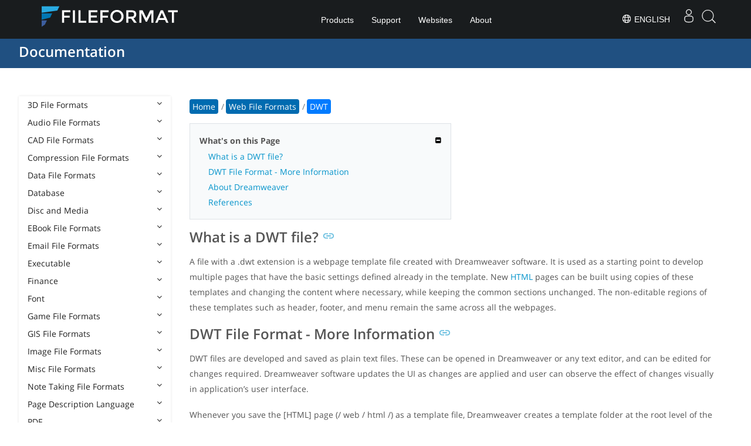

--- FILE ---
content_type: text/html
request_url: https://docs.fileformat.com/web/dwt/
body_size: 21134
content:
<!doctype html><html class=no-js lang=en><head><meta charset=utf-8><link rel=preload href=https://docs.fileformat.com/fonts/muli-latin-200.woff2 as=font type=font/woff2 crossorigin><link rel=preload href=https://docs.fileformat.com/fonts/muli-latin-400.woff2 as=font type=font/woff2 crossorigin><link rel=preload href=https://docs.fileformat.com/fonts/muli-latin-800.woff2 as=font type=font/woff2 crossorigin><meta http-equiv=x-ua-compatible content="IE=edge"><title>DWT - Dreamweaver Webpage Template File</title><meta name=description content="Learn about DWT file format and APIs that can create and open DWT files."><meta name=viewport content="width=device-width,minimum-scale=1"><meta name=author content="Kashif Iqbal"><link rel=canonical href=https://docs.fileformat.com/web/dwt/><meta name=robots content="index, follow"><link rel=stylesheet href=/output/css/app.min.7a7f18a9964f83218a9edb46fd8c6c74cb6f6a018671711b3132c6680844fe2e.css integrity="sha256-en8YqZZPgyGKnttG/YxsdMtvagGGcXEbMTLGaAhE/i4=" crossorigin=anonymous><script type=text/javascript src=/output/js/app.175b405753a9c0ce86ab35944e9c4cc1a758a6873209cf5106600f6b2f5a59b6.js integrity="sha256-F1tAV1OpwM6GqzWUTpxMwadYpocyCc9RBmAPay9aWbY=" crossorigin=anonymous defer></script>
<script async defer src=/js/buttons.js></script>
<link rel=apple-touch-icon sizes=180x180 href=/apple-touch-icon.png><link rel=icon type=image/png href=/favicon-32x32.png sizes=32x32><link rel=icon type=image/png href=/favicon-16x16.png sizes=16x16><link rel=manifest href=/manifest.json><link rel=mask-icon href=/safari-pinned-tab.svg color=#0594cb><meta name=theme-color content="#ffffff"><meta property="og:title" content="DWT - Dreamweaver Webpage Template File"><meta property="og:description" content="Learn about DWT file format and APIs that can create and open DWT files."><meta property="og:type" content="article"><meta property="og:url" content="https://docs.fileformat.com/web/dwt/"><meta property="article:published_time" content="2021-08-04T00:00:00+00:00"><meta property="article:modified_time" content="2021-08-04T00:00:00+00:00"><meta itemprop=name content="DWT - Dreamweaver Webpage Template File"><meta itemprop=description content="Learn about DWT file format and APIs that can create and open DWT files."><meta itemprop=datePublished content="2021-08-04T00:00:00+00:00"><meta itemprop=dateModified content="2021-08-04T00:00:00+00:00"><meta itemprop=wordCount content="286"><meta name=twitter:card content="summary_large_image"><meta name=twitter:image:src content="https://docs.fileformat.com/images/fileformat-card.png"><meta name=twitter:title content="DWT - Dreamweaver Webpage Template File"><meta name=twitter:description content="Learn about DWT file format and APIs that can create and open DWT files."><meta name=twitter:site content="@fileformatcom"><script async src="https://www.googletagmanager.com/gtag/js?id=G-4XXLLYN6B8"></script>
<script>window.dataLayer=window.dataLayer||[];function gtag(){dataLayer.push(arguments)}gtag("js",new Date),gtag("config","G-4XXLLYN6B8")</script><link href=https://cms.admin.containerize.com/templates/aspose/css/AsposePtyLtdMenu.css rel=stylesheet type=text/css><script src=/js/jquery-1.10.2.min.js></script>
<link rel=stylesheet href=https://cms.admin.containerize.com/templates/fileformat/css/fileformat.css?v1.22 type=text/css><meta name=google-adsense-account content="ca-pub-5946266927584579"><script async src="https://pagead2.googlesyndication.com/pagead/js/adsbygoogle.js?client=ca-pub-5946266927584579" crossorigin=anonymous></script></head><body class="ma0 sans-serif bg-primary-color-light"><div id=DynabicMenuInnerDiv></div><nav class="bg-primary-color-dark pv4 w-100" role=navigation><div class="center flex-ns flex-wrap items-center justify-start mw9"><h1 class="dim f3-sh lh-solid ml0-ns mr0 mr4-l mv0 pl3 pl4-ns"><a href=/en/ class="link white">Documentation</a></h1><ul class="list ma0 pa0 dn dib-l"></ul></div></nav><main role=main class="content-with-sidebar min-vh-100 pb7 pb0-ns"><article class="w-100 ph4 pb5 pb6-ns pt1 mt4 pt3-ns"><button class="btn-showside mb-5"><i class="fa fa-bars"></i> Table of Contents</button><div class=flex-l><div class="order-0 w-20 dn db-l ss-bar"><nav role=navigation><div class=navheader>Table of Content <button class=btn-plain><i class="fa fa-times"></i></button></div><div class="db dib-ns"><form id=site-search-form role=search class=hide><fieldset class="bn ma0 pa0"><label class=clip for=search-input>Search</label>
<input disabled type=search id=search-input class="needs-js bg-left bn f5 input-reset lh-solid mt3 mt0-ns pl4 pv2 w5 white" placeholder="Search the Docs" name=search-input style="background:url(/images/icon-search.png)no-repeat 0 8px/16px 16px"></fieldset></form><fess:search></fess:search></div><ul class="list pa0 nl2"><li class="f5 w-100 hover-bg-light-gray hover-accent-color-light fw8"><a href=javascript:void(0) class="js-toggle dib w-100 link mid-gray hover-accent-color-light pl2 pr2 pv2" data-target=._3d>3D File Formats<i class="fa fa-angle-down"></i></a><ul class="_3d desktopmenu animated fadeIn list pl3 bg-light-gray dn"><li class="f6 fw4"><a href=/3d/ class="db link hover-bg-gray hover-white pl3 pr2 pv2 black">3D File Formats</a></li><li class="f6 fw4"><a href=/3d/3d2/ class="db link hover-bg-gray hover-white pl3 pr2 pv2 black">3D2</a></li><li class="f6 fw4"><a href=/3d/3dm/ class="db link hover-bg-gray hover-white pl3 pr2 pv2 black">3DM</a></li><li class="f6 fw4"><a href=/3d/3ds/ class="db link hover-bg-gray hover-white pl3 pr2 pv2 black">3DS</a></li><li class="f6 fw4"><a href=/3d/3ds-to-dae/ class="db link hover-bg-gray hover-white pl3 pr2 pv2 black">3DS to DAE</a></li><li class="f6 fw4"><a href=/3d/3ds-to-dwg/ class="db link hover-bg-gray hover-white pl3 pr2 pv2 black">3DS to DWG</a></li><li class="f6 fw4"><a href=/3d/3ds-to-fbx/ class="db link hover-bg-gray hover-white pl3 pr2 pv2 black">3DS to FBX</a></li><li class="f6 fw4"><a href=/3d/3ds-to-glb/ class="db link hover-bg-gray hover-white pl3 pr2 pv2 black">3DS to GLB</a></li><li class="f6 fw4"><a href=/3d/3ds-to-gltf/ class="db link hover-bg-gray hover-white pl3 pr2 pv2 black">3DS to GLTF</a></li><li class="f6 fw4"><a href=/3d/3ds-to-obj/ class="db link hover-bg-gray hover-white pl3 pr2 pv2 black">3DS to OBJ</a></li><li class="f6 fw4"><a href=/3d/3ds-to-pdf/ class="db link hover-bg-gray hover-white pl3 pr2 pv2 black">3DS to PDF</a></li><li class="f6 fw4"><a href=/3d/3ds-to-ply/ class="db link hover-bg-gray hover-white pl3 pr2 pv2 black">3DS to PLY</a></li><li class="f6 fw4"><a href=/3d/3ds-to-stl/ class="db link hover-bg-gray hover-white pl3 pr2 pv2 black">3DS to STL</a></li><li class="f6 fw4"><a href=/3d/3ds-to-usdz/ class="db link hover-bg-gray hover-white pl3 pr2 pv2 black">3DS to USDZ</a></li><li class="f6 fw4"><a href=/3d/3mf/ class="db link hover-bg-gray hover-white pl3 pr2 pv2 black">3MF</a></li><li class="f6 fw4"><a href=/3d/3mf-to-3ds/ class="db link hover-bg-gray hover-white pl3 pr2 pv2 black">3MF to 3DS</a></li><li class="f6 fw4"><a href=/3d/3mf-to-dae/ class="db link hover-bg-gray hover-white pl3 pr2 pv2 black">3MF to DAE</a></li><li class="f6 fw4"><a href=/3d/3mf-to-glb/ class="db link hover-bg-gray hover-white pl3 pr2 pv2 black">3MF to GLB</a></li><li class="f6 fw4"><a href=/3d/3mf-to-html/ class="db link hover-bg-gray hover-white pl3 pr2 pv2 black">3MF to HTML</a></li><li class="f6 fw4"><a href=/3d/3mf-to-obj/ class="db link hover-bg-gray hover-white pl3 pr2 pv2 black">3MF to OBJ</a></li><li class="f6 fw4"><a href=/3d/3mf-to-stl/ class="db link hover-bg-gray hover-white pl3 pr2 pv2 black">3MF to STL</a></li><li class="f6 fw4"><a href=/3d/3mf-to-u3d/ class="db link hover-bg-gray hover-white pl3 pr2 pv2 black">3MF to U3D</a></li><li class="f6 fw4"><a href=/3d/ac/ class="db link hover-bg-gray hover-white pl3 pr2 pv2 black">AC</a></li><li class="f6 fw4"><a href=/3d/amf/ class="db link hover-bg-gray hover-white pl3 pr2 pv2 black">AMF</a></li><li class="f6 fw4"><a href=/3d/ase/ class="db link hover-bg-gray hover-white pl3 pr2 pv2 black">ASE</a></li><li class="f6 fw4"><a href=/3d/b3d/ class="db link hover-bg-gray hover-white pl3 pr2 pv2 black">B3D</a></li><li class="f6 fw4"><a href=/3d/bhv/ class="db link hover-bg-gray hover-white pl3 pr2 pv2 black">BHV</a></li><li class="f6 fw4"><a href=/3d/bip/ class="db link hover-bg-gray hover-white pl3 pr2 pv2 black">BIP</a></li><li class="f6 fw4"><a href=/3d/blend/ class="db link hover-bg-gray hover-white pl3 pr2 pv2 black">BLEND</a></li><li class="f6 fw4"><a href=/3d/c4d/ class="db link hover-bg-gray hover-white pl3 pr2 pv2 black">C4D</a></li><li class="f6 fw4"><a href=/3d/caf-cal3d/ class="db link hover-bg-gray hover-white pl3 pr2 pv2 black">CAF Cal3D</a></li><li class="f6 fw4"><a href=/3d/chr-3ds/ class="db link hover-bg-gray hover-white pl3 pr2 pv2 black">CHR 3ds</a></li><li class="f6 fw4"><a href=/3d/chr-cryengine/ class="db link hover-bg-gray hover-white pl3 pr2 pv2 black">CHR CryENGINE</a></li><li class="f6 fw4"><a href=/3d/dae/ class="db link hover-bg-gray hover-white pl3 pr2 pv2 black">DAE</a></li><li class="f6 fw4"><a href=/3d/dbm/ class="db link hover-bg-gray hover-white pl3 pr2 pv2 black">DBM</a></li><li class="f6 fw4"><a href=/3d/drc/ class="db link hover-bg-gray hover-white pl3 pr2 pv2 black">DRC</a></li><li class="f6 fw4"><a href=/3d/e57/ class="db link hover-bg-gray hover-white pl3 pr2 pv2 black">E57</a></li><li class="f6 fw4"><a href=/3d/f3d/ class="db link hover-bg-gray hover-white pl3 pr2 pv2 black">F3D</a></li><li class="f6 fw4"><a href=/3d/fbx/ class="db link hover-bg-gray hover-white pl3 pr2 pv2 black">FBX</a></li><li class="f6 fw4"><a href=/3d/fbx-to-3ds/ class="db link hover-bg-gray hover-white pl3 pr2 pv2 black">FBX to 3DS</a></li><li class="f6 fw4"><a href=/3d/fbx-to-dae/ class="db link hover-bg-gray hover-white pl3 pr2 pv2 black">FBX to DAE</a></li><li class="f6 fw4"><a href=/3d/fbx-to-dwg/ class="db link hover-bg-gray hover-white pl3 pr2 pv2 black">FBX to DWG</a></li><li class="f6 fw4"><a href=/3d/fbx-to-glb/ class="db link hover-bg-gray hover-white pl3 pr2 pv2 black">FBX to GLB</a></li><li class="f6 fw4"><a href=/3d/fbx-to-gltf/ class="db link hover-bg-gray hover-white pl3 pr2 pv2 black">FBX to GLTF</a></li><li class="f6 fw4"><a href=/3d/fbx-to-obj/ class="db link hover-bg-gray hover-white pl3 pr2 pv2 black">FBX to OBJ</a></li><li class="f6 fw4"><a href=/3d/fbx-to-ply/ class="db link hover-bg-gray hover-white pl3 pr2 pv2 black">FBX to PLY</a></li><li class="f6 fw4"><a href=/3d/fbx-to-stl/ class="db link hover-bg-gray hover-white pl3 pr2 pv2 black">FBX to STL</a></li><li class="f6 fw4"><a href=/3d/fbx-to-usdz/ class="db link hover-bg-gray hover-white pl3 pr2 pv2 black">FBX to USDZ</a></li><li class="f6 fw4"><a href=/3d/fbx-to-xlsx/ class="db link hover-bg-gray hover-white pl3 pr2 pv2 black">FBX to XLSX</a></li><li class="f6 fw4"><a href=/3d/glb/ class="db link hover-bg-gray hover-white pl3 pr2 pv2 black">GLB</a></li><li class="f6 fw4"><a href=/3d/glb-to-3ds/ class="db link hover-bg-gray hover-white pl3 pr2 pv2 black">GLB to 3DS</a></li><li class="f6 fw4"><a href=/3d/glb-to-dae/ class="db link hover-bg-gray hover-white pl3 pr2 pv2 black">GLB to DAE</a></li><li class="f6 fw4"><a href=/3d/glb-to-fbx/ class="db link hover-bg-gray hover-white pl3 pr2 pv2 black">GLB to FBX</a></li><li class="f6 fw4"><a href=/3d/glb-to-gltf/ class="db link hover-bg-gray hover-white pl3 pr2 pv2 black">GLB to GLTF</a></li><li class="f6 fw4"><a href=/3d/glb-to-html/ class="db link hover-bg-gray hover-white pl3 pr2 pv2 black">GLB to HTML</a></li><li class="f6 fw4"><a href=/3d/glb-to-obj/ class="db link hover-bg-gray hover-white pl3 pr2 pv2 black">GLB to OBJ</a></li><li class="f6 fw4"><a href=/3d/glb-to-pdf/ class="db link hover-bg-gray hover-white pl3 pr2 pv2 black">GLB to PDF</a></li><li class="f6 fw4"><a href=/3d/glb-to-stl/ class="db link hover-bg-gray hover-white pl3 pr2 pv2 black">GLB to STL</a></li><li class="f6 fw4"><a href=/3d/glb-to-usdz/ class="db link hover-bg-gray hover-white pl3 pr2 pv2 black">GLB to USDZ</a></li><li class="f6 fw4"><a href=/3d/gltf/ class="db link hover-bg-gray hover-white pl3 pr2 pv2 black">GLTF</a></li><li class="f6 fw4"><a href=/3d/ipt/ class="db link hover-bg-gray hover-white pl3 pr2 pv2 black">IPT</a></li><li class="f6 fw4"><a href=/3d/jt/ class="db link hover-bg-gray hover-white pl3 pr2 pv2 black">JT</a></li><li class="f6 fw4"><a href=/3d/ma/ class="db link hover-bg-gray hover-white pl3 pr2 pv2 black">MA</a></li><li class="f6 fw4"><a href=/3d/max/ class="db link hover-bg-gray hover-white pl3 pr2 pv2 black">MAX</a></li><li class="f6 fw4"><a href=/3d/mb/ class="db link hover-bg-gray hover-white pl3 pr2 pv2 black">MB</a></li><li class="f6 fw4"><a href=/3d/mdx/ class="db link hover-bg-gray hover-white pl3 pr2 pv2 black">MDX</a></li><li class="f6 fw4"><a href=/3d/mp/ class="db link hover-bg-gray hover-white pl3 pr2 pv2 black">MP</a></li><li class="f6 fw4"><a href=/3d/mtl/ class="db link hover-bg-gray hover-white pl3 pr2 pv2 black">MTL</a></li><li class="f6 fw4"><a href=/3d/obj/ class="db link hover-bg-gray hover-white pl3 pr2 pv2 black">OBJ</a></li><li class="f6 fw4"><a href=/3d/ply/ class="db link hover-bg-gray hover-white pl3 pr2 pv2 black">PLY</a></li><li class="f6 fw4"><a href=/3d/pov/ class="db link hover-bg-gray hover-white pl3 pr2 pv2 black">POV</a></li><li class="f6 fw4"><a href=/3d/prc/ class="db link hover-bg-gray hover-white pl3 pr2 pv2 black">PRC</a></li><li class="f6 fw4"><a href=/3d/rvm/ class="db link hover-bg-gray hover-white pl3 pr2 pv2 black">RVM</a></li><li class="f6 fw4"><a href=/3d/smd/ class="db link hover-bg-gray hover-white pl3 pr2 pv2 black">SMD</a></li><li class="f6 fw4"><a href=/3d/step/ class="db link hover-bg-gray hover-white pl3 pr2 pv2 black">STEP</a></li><li class="f6 fw4"><a href=/3d/stp/ class="db link hover-bg-gray hover-white pl3 pr2 pv2 black">STP</a></li><li class="f6 fw4"><a href=/3d/u3d/ class="db link hover-bg-gray hover-white pl3 pr2 pv2 black">U3D</a></li><li class="f6 fw4"><a href=/3d/usd/ class="db link hover-bg-gray hover-white pl3 pr2 pv2 black">USD</a></li><li class="f6 fw4"><a href=/3d/usdz/ class="db link hover-bg-gray hover-white pl3 pr2 pv2 black">USDZ</a></li><li class="f6 fw4"><a href=/3d/vrml/ class="db link hover-bg-gray hover-white pl3 pr2 pv2 black">VRML</a></li><li class="f6 fw4"><a href=/3d/x/ class="db link hover-bg-gray hover-white pl3 pr2 pv2 black">X</a></li><li class="f6 fw4"><a href=/3d/x3d/ class="db link hover-bg-gray hover-white pl3 pr2 pv2 black">X3D</a></li></ul></li><li class="f5 w-100 hover-bg-light-gray hover-accent-color-light fw8"><a href=javascript:void(0) class="js-toggle dib w-100 link mid-gray hover-accent-color-light pl2 pr2 pv2" data-target=._audio>Audio File Formats<i class="fa fa-angle-down"></i></a><ul class="_audio desktopmenu animated fadeIn list pl3 bg-light-gray dn"><li class="f6 fw4"><a href=/audio/ class="db link hover-bg-gray hover-white pl3 pr2 pv2 black">Audio File Formats</a></li><li class="f6 fw4"><a href=/audio/8svx/ class="db link hover-bg-gray hover-white pl3 pr2 pv2 black">8SVX</a></li><li class="f6 fw4"><a href=/audio/aa/ class="db link hover-bg-gray hover-white pl3 pr2 pv2 black">AA</a></li><li class="f6 fw4"><a href=/audio/aac/ class="db link hover-bg-gray hover-white pl3 pr2 pv2 black">AAC</a></li><li class="f6 fw4"><a href=/audio/aax/ class="db link hover-bg-gray hover-white pl3 pr2 pv2 black">AAX</a></li><li class="f6 fw4"><a href=/audio/ac3/ class="db link hover-bg-gray hover-white pl3 pr2 pv2 black">AC3</a></li><li class="f6 fw4"><a href=/audio/act/ class="db link hover-bg-gray hover-white pl3 pr2 pv2 black">ACT</a></li><li class="f6 fw4"><a href=/audio/aif/ class="db link hover-bg-gray hover-white pl3 pr2 pv2 black">AIF</a></li><li class="f6 fw4"><a href=/audio/aiff/ class="db link hover-bg-gray hover-white pl3 pr2 pv2 black">AIFF</a></li><li class="f6 fw4"><a href=/audio/alac/ class="db link hover-bg-gray hover-white pl3 pr2 pv2 black">ALAC</a></li><li class="f6 fw4"><a href=/audio/amr/ class="db link hover-bg-gray hover-white pl3 pr2 pv2 black">AMR</a></li><li class="f6 fw4"><a href=/audio/ape/ class="db link hover-bg-gray hover-white pl3 pr2 pv2 black">APE</a></li><li class="f6 fw4"><a href=/audio/caf/ class="db link hover-bg-gray hover-white pl3 pr2 pv2 black">CAF</a></li><li class="f6 fw4"><a href=/audio/cda/ class="db link hover-bg-gray hover-white pl3 pr2 pv2 black">CDA</a></li><li class="f6 fw4"><a href=/audio/cdr/ class="db link hover-bg-gray hover-white pl3 pr2 pv2 black">CDR</a></li><li class="f6 fw4"><a href=/audio/dss/ class="db link hover-bg-gray hover-white pl3 pr2 pv2 black">DSS</a></li><li class="f6 fw4"><a href=/audio/ec3/ class="db link hover-bg-gray hover-white pl3 pr2 pv2 black">EC3</a></li><li class="f6 fw4"><a href=/audio/efs/ class="db link hover-bg-gray hover-white pl3 pr2 pv2 black">EFS</a></li><li class="f6 fw4"><a href=/audio/enc/ class="db link hover-bg-gray hover-white pl3 pr2 pv2 black">ENC</a></li><li class="f6 fw4"><a href=/audio/flac/ class="db link hover-bg-gray hover-white pl3 pr2 pv2 black">FLAC</a></li><li class="f6 fw4"><a href=/audio/flp/ class="db link hover-bg-gray hover-white pl3 pr2 pv2 black">FLP</a></li><li class="f6 fw4"><a href=/audio/gp/ class="db link hover-bg-gray hover-white pl3 pr2 pv2 black">GP</a></li><li class="f6 fw4"><a href=/audio/gsm/ class="db link hover-bg-gray hover-white pl3 pr2 pv2 black">GSM</a></li><li class="f6 fw4"><a href=/audio/it/ class="db link hover-bg-gray hover-white pl3 pr2 pv2 black">IT</a></li><li class="f6 fw4"><a href=/audio/m3u/ class="db link hover-bg-gray hover-white pl3 pr2 pv2 black">M3U</a></li><li class="f6 fw4"><a href=/audio/m3u8/ class="db link hover-bg-gray hover-white pl3 pr2 pv2 black">M3U8</a></li><li class="f6 fw4"><a href=/audio/m4a/ class="db link hover-bg-gray hover-white pl3 pr2 pv2 black">M4A</a></li><li class="f6 fw4"><a href=/audio/m4b/ class="db link hover-bg-gray hover-white pl3 pr2 pv2 black">M4B</a></li><li class="f6 fw4"><a href=/audio/m4p/ class="db link hover-bg-gray hover-white pl3 pr2 pv2 black">M4P</a></li><li class="f6 fw4"><a href=/audio/m4r/ class="db link hover-bg-gray hover-white pl3 pr2 pv2 black">M4R</a></li><li class="f6 fw4"><a href=/audio/mid/ class="db link hover-bg-gray hover-white pl3 pr2 pv2 black">MID</a></li><li class="f6 fw4"><a href=/audio/mka/ class="db link hover-bg-gray hover-white pl3 pr2 pv2 black">MKA</a></li><li class="f6 fw4"><a href=/audio/mmf/ class="db link hover-bg-gray hover-white pl3 pr2 pv2 black">MMF</a></li><li class="f6 fw4"><a href=/audio/mod/ class="db link hover-bg-gray hover-white pl3 pr2 pv2 black">MOD</a></li><li class="f6 fw4"><a href=/audio/mp2/ class="db link hover-bg-gray hover-white pl3 pr2 pv2 black">MP2</a></li><li class="f6 fw4"><a href=/audio/mp3/ class="db link hover-bg-gray hover-white pl3 pr2 pv2 black">MP3</a></li><li class="f6 fw4"><a href=/audio/mpc/ class="db link hover-bg-gray hover-white pl3 pr2 pv2 black">MPC</a></li><li class="f6 fw4"><a href=/audio/mscz/ class="db link hover-bg-gray hover-white pl3 pr2 pv2 black">MSCZ</a></li><li class="f6 fw4"><a href=/audio/mtm/ class="db link hover-bg-gray hover-white pl3 pr2 pv2 black">MTM</a></li><li class="f6 fw4"><a href=/audio/mui/ class="db link hover-bg-gray hover-white pl3 pr2 pv2 black">MUI</a></li><li class="f6 fw4"><a href=/audio/mus/ class="db link hover-bg-gray hover-white pl3 pr2 pv2 black">MUS</a></li><li class="f6 fw4"><a href=/audio/mus-minecraft/ class="db link hover-bg-gray hover-white pl3 pr2 pv2 black">MUS Minecraft</a></li><li class="f6 fw4"><a href=/audio/musx/ class="db link hover-bg-gray hover-white pl3 pr2 pv2 black">MUSX</a></li><li class="f6 fw4"><a href=/audio/mxl/ class="db link hover-bg-gray hover-white pl3 pr2 pv2 black">MXL</a></li><li class="f6 fw4"><a href=/audio/nsa/ class="db link hover-bg-gray hover-white pl3 pr2 pv2 black">NSA</a></li><li class="f6 fw4"><a href=/audio/ogg/ class="db link hover-bg-gray hover-white pl3 pr2 pv2 black">OGG</a></li><li class="f6 fw4"><a href=/audio/opus/ class="db link hover-bg-gray hover-white pl3 pr2 pv2 black">OPUS</a></li><li class="f6 fw4"><a href=/audio/pkf/ class="db link hover-bg-gray hover-white pl3 pr2 pv2 black">PKF</a></li><li class="f6 fw4"><a href=/audio/ptx/ class="db link hover-bg-gray hover-white pl3 pr2 pv2 black">PTX</a></li><li class="f6 fw4"><a href=/audio/qcp/ class="db link hover-bg-gray hover-white pl3 pr2 pv2 black">QCP</a></li><li class="f6 fw4"><a href=/audio/ra/ class="db link hover-bg-gray hover-white pl3 pr2 pv2 black">RA</a></li><li class="f6 fw4"><a href=/audio/rf64/ class="db link hover-bg-gray hover-white pl3 pr2 pv2 black">RF64</a></li><li class="f6 fw4"><a href=/audio/rip/ class="db link hover-bg-gray hover-white pl3 pr2 pv2 black">RIP</a></li><li class="f6 fw4"><a href=/audio/sdt/ class="db link hover-bg-gray hover-white pl3 pr2 pv2 black">SDT</a></li><li class="f6 fw4"><a href=/audio/sesx/ class="db link hover-bg-gray hover-white pl3 pr2 pv2 black">SESX</a></li><li class="f6 fw4"><a href=/audio/sf2/ class="db link hover-bg-gray hover-white pl3 pr2 pv2 black">SF2</a></li><li class="f6 fw4"><a href=/audio/stap/ class="db link hover-bg-gray hover-white pl3 pr2 pv2 black">STAP</a></li><li class="f6 fw4"><a href=/audio/sty/ class="db link hover-bg-gray hover-white pl3 pr2 pv2 black">STY</a></li><li class="f6 fw4"><a href=/audio/tg/ class="db link hover-bg-gray hover-white pl3 pr2 pv2 black">TG</a></li><li class="f6 fw4"><a href=/audio/voc/ class="db link hover-bg-gray hover-white pl3 pr2 pv2 black">VOC</a></li><li class="f6 fw4"><a href=/audio/vox/ class="db link hover-bg-gray hover-white pl3 pr2 pv2 black">VOX</a></li><li class="f6 fw4"><a href=/audio/vqf/ class="db link hover-bg-gray hover-white pl3 pr2 pv2 black">VQF</a></li><li class="f6 fw4"><a href=/audio/wav/ class="db link hover-bg-gray hover-white pl3 pr2 pv2 black">WAV</a></li><li class="f6 fw4"><a href=/audio/weba/ class="db link hover-bg-gray hover-white pl3 pr2 pv2 black">WEBA</a></li><li class="f6 fw4"><a href=/audio/wfp/ class="db link hover-bg-gray hover-white pl3 pr2 pv2 black">WFP</a></li><li class="f6 fw4"><a href=/audio/wma/ class="db link hover-bg-gray hover-white pl3 pr2 pv2 black">WMA</a></li><li class="f6 fw4"><a href=/audio/wpl/ class="db link hover-bg-gray hover-white pl3 pr2 pv2 black">WPL</a></li><li class="f6 fw4"><a href=/audio/wproj/ class="db link hover-bg-gray hover-white pl3 pr2 pv2 black">WPROJ</a></li><li class="f6 fw4"><a href=/audio/wv/ class="db link hover-bg-gray hover-white pl3 pr2 pv2 black">WV</a></li></ul></li><li class="f5 w-100 hover-bg-light-gray hover-accent-color-light fw8"><a href=javascript:void(0) class="js-toggle dib w-100 link mid-gray hover-accent-color-light pl2 pr2 pv2" data-target=._cad>CAD File Formats<i class="fa fa-angle-down"></i></a><ul class="_cad desktopmenu animated fadeIn list pl3 bg-light-gray dn"><li class="f6 fw4"><a href=/cad/ class="db link hover-bg-gray hover-white pl3 pr2 pv2 black">CAD File Formats</a></li><li class="f6 fw4"><a href=/cad/afs/ class="db link hover-bg-gray hover-white pl3 pr2 pv2 black">AFS</a></li><li class="f6 fw4"><a href=/cad/art/ class="db link hover-bg-gray hover-white pl3 pr2 pv2 black">ART</a></li><li class="f6 fw4"><a href=/cad/asc/ class="db link hover-bg-gray hover-white pl3 pr2 pv2 black">ASC</a></li><li class="f6 fw4"><a href=/cad/asm/ class="db link hover-bg-gray hover-white pl3 pr2 pv2 black">ASM</a></li><li class="f6 fw4"><a href=/cad/axm/ class="db link hover-bg-gray hover-white pl3 pr2 pv2 black">AXM</a></li><li class="f6 fw4"><a href=/cad/bdc/ class="db link hover-bg-gray hover-white pl3 pr2 pv2 black">BDC</a></li><li class="f6 fw4"><a href=/cad/catpart/ class="db link hover-bg-gray hover-white pl3 pr2 pv2 black">CATPART</a></li><li class="f6 fw4"><a href=/cad/cf2/ class="db link hover-bg-gray hover-white pl3 pr2 pv2 black">CF2</a></li><li class="f6 fw4"><a href=/cad/cir/ class="db link hover-bg-gray hover-white pl3 pr2 pv2 black">CIR</a></li><li class="f6 fw4"><a href=/cad/cpa/ class="db link hover-bg-gray hover-white pl3 pr2 pv2 black">CPA</a></li><li class="f6 fw4"><a href=/cad/dc3/ class="db link hover-bg-gray hover-white pl3 pr2 pv2 black">DC3</a></li><li class="f6 fw4"><a href=/cad/dgn/ class="db link hover-bg-gray hover-white pl3 pr2 pv2 black">DGN</a></li><li class="f6 fw4"><a href=/cad/dst/ class="db link hover-bg-gray hover-white pl3 pr2 pv2 black">DST</a></li><li class="f6 fw4"><a href=/cad/dwf/ class="db link hover-bg-gray hover-white pl3 pr2 pv2 black">DWF</a></li><li class="f6 fw4"><a href=/cad/dwfx/ class="db link hover-bg-gray hover-white pl3 pr2 pv2 black">DWFX</a></li><li class="f6 fw4"><a href=/cad/dwg/ class="db link hover-bg-gray hover-white pl3 pr2 pv2 black">DWG</a></li><li class="f6 fw4"><a href=/cad/dwt/ class="db link hover-bg-gray hover-white pl3 pr2 pv2 black">DWT</a></li><li class="f6 fw4"><a href=/cad/dxb/ class="db link hover-bg-gray hover-white pl3 pr2 pv2 black">DXB</a></li><li class="f6 fw4"><a href=/cad/dxf/ class="db link hover-bg-gray hover-white pl3 pr2 pv2 black">DXF</a></li><li class="f6 fw4"><a href=/cad/fzp/ class="db link hover-bg-gray hover-white pl3 pr2 pv2 black">FZP</a></li><li class="f6 fw4"><a href=/cad/fzz/ class="db link hover-bg-gray hover-white pl3 pr2 pv2 black">FZZ</a></li><li class="f6 fw4"><a href=/cad/gcode/ class="db link hover-bg-gray hover-white pl3 pr2 pv2 black">GCODE</a></li><li class="f6 fw4"><a href=/cad/hpgl/ class="db link hover-bg-gray hover-white pl3 pr2 pv2 black">HPGL</a></li><li class="f6 fw4"><a href=/cad/iba/ class="db link hover-bg-gray hover-white pl3 pr2 pv2 black">IBA</a></li><li class="f6 fw4"><a href=/cad/ifc/ class="db link hover-bg-gray hover-white pl3 pr2 pv2 black">IFC</a></li><li class="f6 fw4"><a href=/cad/iges/ class="db link hover-bg-gray hover-white pl3 pr2 pv2 black">IGES</a></li><li class="f6 fw4"><a href=/cad/igs/ class="db link hover-bg-gray hover-white pl3 pr2 pv2 black">IGS</a></li><li class="f6 fw4"><a href=/cad/jvsg/ class="db link hover-bg-gray hover-white pl3 pr2 pv2 black">JVSG</a></li><li class="f6 fw4"><a href=/cad/nc/ class="db link hover-bg-gray hover-white pl3 pr2 pv2 black">NC</a></li><li class="f6 fw4"><a href=/cad/nwc/ class="db link hover-bg-gray hover-white pl3 pr2 pv2 black">NWC</a></li><li class="f6 fw4"><a href=/cad/nwd/ class="db link hover-bg-gray hover-white pl3 pr2 pv2 black">NWD</a></li><li class="f6 fw4"><a href=/cad/nwf/ class="db link hover-bg-gray hover-white pl3 pr2 pv2 black">NWF</a></li><li class="f6 fw4"><a href=/cad/opt/ class="db link hover-bg-gray hover-white pl3 pr2 pv2 black">OPT</a></li><li class="f6 fw4"><a href=/cad/par/ class="db link hover-bg-gray hover-white pl3 pr2 pv2 black">PAR</a></li><li class="f6 fw4"><a href=/cad/pat/ class="db link hover-bg-gray hover-white pl3 pr2 pv2 black">PAT</a></li><li class="f6 fw4"><a href=/cad/pc3/ class="db link hover-bg-gray hover-white pl3 pr2 pv2 black">PC3</a></li><li class="f6 fw4"><a href=/cad/phj/ class="db link hover-bg-gray hover-white pl3 pr2 pv2 black">PHJ</a></li><li class="f6 fw4"><a href=/cad/plt/ class="db link hover-bg-gray hover-white pl3 pr2 pv2 black">PLT</a></li><li class="f6 fw4"><a href=/cad/prt-creo/ class="db link hover-bg-gray hover-white pl3 pr2 pv2 black">PRT</a></li><li class="f6 fw4"><a href=/cad/prt-cadkey/ class="db link hover-bg-gray hover-white pl3 pr2 pv2 black">PRT CADKEY</a></li><li class="f6 fw4"><a href=/cad/psm/ class="db link hover-bg-gray hover-white pl3 pr2 pv2 black">PSM</a></li><li class="f6 fw4"><a href=/cad/pss/ class="db link hover-bg-gray hover-white pl3 pr2 pv2 black">PSS</a></li><li class="f6 fw4"><a href=/cad/rfa/ class="db link hover-bg-gray hover-white pl3 pr2 pv2 black">RFA</a></li><li class="f6 fw4"><a href=/cad/rft/ class="db link hover-bg-gray hover-white pl3 pr2 pv2 black">RFT</a></li><li class="f6 fw4"><a href=/cad/rml/ class="db link hover-bg-gray hover-white pl3 pr2 pv2 black">RML</a></li><li class="f6 fw4"><a href=/cad/rvt/ class="db link hover-bg-gray hover-white pl3 pr2 pv2 black">RVT</a></li><li class="f6 fw4"><a href=/cad/slddrw/ class="db link hover-bg-gray hover-white pl3 pr2 pv2 black">SLDDRW</a></li><li class="f6 fw4"><a href=/cad/sldprt/ class="db link hover-bg-gray hover-white pl3 pr2 pv2 black">SLDPRT</a></li><li class="f6 fw4"><a href=/cad/stl/ class="db link hover-bg-gray hover-white pl3 pr2 pv2 black">STL</a></li></ul></li><li class="f5 w-100 hover-bg-light-gray hover-accent-color-light fw8 mb1 bb b--moon-gray"><a href=javascript:void(0) class="js-toggle dib w-100 link mid-gray hover-accent-color-light pl2 pr2 pv2" data-target=._compression>Compression File Formats<i class="fa fa-angle-down"></i></a><ul class="_compression desktopmenu animated fadeIn list pl3 bg-light-gray dn"><li class="f6 fw4"><a href=/compression/ class="db link hover-bg-gray hover-white pl3 pr2 pv2 black">Compression File Formats</a></li><li class="f6 fw4"><a href=/compression/7z/ class="db link hover-bg-gray hover-white pl3 pr2 pv2 black">7Z</a></li><li class="f6 fw4"><a href=/compression/ace/ class="db link hover-bg-gray hover-white pl3 pr2 pv2 black">ACE</a></li><li class="f6 fw4"><a href=/compression/alz/ class="db link hover-bg-gray hover-white pl3 pr2 pv2 black">ALZ</a></li><li class="f6 fw4"><a href=/compression/apk/ class="db link hover-bg-gray hover-white pl3 pr2 pv2 black">APK</a></li><li class="f6 fw4"><a href=/compression/apz/ class="db link hover-bg-gray hover-white pl3 pr2 pv2 black">APZ</a></li><li class="f6 fw4"><a href=/compression/arc/ class="db link hover-bg-gray hover-white pl3 pr2 pv2 black">ARC</a></li><li class="f6 fw4"><a href=/compression/arj/ class="db link hover-bg-gray hover-white pl3 pr2 pv2 black">ARJ</a></li><li class="f6 fw4"><a href=/compression/b1/ class="db link hover-bg-gray hover-white pl3 pr2 pv2 black">B1</a></li><li class="f6 fw4"><a href=/compression/b6z/ class="db link hover-bg-gray hover-white pl3 pr2 pv2 black">B6Z</a></li><li class="f6 fw4"><a href=/compression/bin/ class="db link hover-bg-gray hover-white pl3 pr2 pv2 black">BIN</a></li><li class="f6 fw4"><a href=/compression/bkf/ class="db link hover-bg-gray hover-white pl3 pr2 pv2 black">BKF</a></li><li class="f6 fw4"><a href=/compression/bndl/ class="db link hover-bg-gray hover-white pl3 pr2 pv2 black">BNDL</a></li><li class="f6 fw4"><a href=/compression/bz2/ class="db link hover-bg-gray hover-white pl3 pr2 pv2 black">BZ2</a></li><li class="f6 fw4"><a href=/compression/cb7/ class="db link hover-bg-gray hover-white pl3 pr2 pv2 black">CB7</a></li><li class="f6 fw4"><a href=/compression/cba/ class="db link hover-bg-gray hover-white pl3 pr2 pv2 black">CBA</a></li><li class="f6 fw4"><a href=/compression/cit/ class="db link hover-bg-gray hover-white pl3 pr2 pv2 black">CIT</a></li><li class="f6 fw4"><a href=/compression/cpio/ class="db link hover-bg-gray hover-white pl3 pr2 pv2 black">CPIO</a></li><li class="f6 fw4"><a href=/compression/cxarchive/ class="db link hover-bg-gray hover-white pl3 pr2 pv2 black">CXARCHIVE</a></li><li class="f6 fw4"><a href=/compression/daa/ class="db link hover-bg-gray hover-white pl3 pr2 pv2 black">DAA</a></li><li class="f6 fw4"><a href=/compression/dar/ class="db link hover-bg-gray hover-white pl3 pr2 pv2 black">DAR</a></li><li class="f6 fw4"><a href=/compression/deb/ class="db link hover-bg-gray hover-white pl3 pr2 pv2 black">DEB</a></li><li class="f6 fw4"><a href=/compression/dmg/ class="db link hover-bg-gray hover-white pl3 pr2 pv2 black">DMG</a></li><li class="f6 fw4"><a href=/compression/dz/ class="db link hover-bg-gray hover-white pl3 pr2 pv2 black">DZ</a></li><li class="f6 fw4"><a href=/compression/ecs/ class="db link hover-bg-gray hover-white pl3 pr2 pv2 black">ECS</a></li><li class="f6 fw4"><a href=/compression/fzpz/ class="db link hover-bg-gray hover-white pl3 pr2 pv2 black">FZPZ</a></li><li class="f6 fw4"><a href=/compression/gz/ class="db link hover-bg-gray hover-white pl3 pr2 pv2 black">GZ</a></li><li class="f6 fw4"><a href=/compression/gzip/ class="db link hover-bg-gray hover-white pl3 pr2 pv2 black">GZIP</a></li><li class="f6 fw4"><a href=/compression/ice/ class="db link hover-bg-gray hover-white pl3 pr2 pv2 black">ICE</a></li><li class="f6 fw4"><a href=/compression/iso/ class="db link hover-bg-gray hover-white pl3 pr2 pv2 black">ISO</a></li><li class="f6 fw4"><a href=/compression/kgb/ class="db link hover-bg-gray hover-white pl3 pr2 pv2 black">KGB</a></li><li class="f6 fw4"><a href=/compression/lbr/ class="db link hover-bg-gray hover-white pl3 pr2 pv2 black">LBR</a></li><li class="f6 fw4"><a href=/compression/lqr/ class="db link hover-bg-gray hover-white pl3 pr2 pv2 black">LQR</a></li><li class="f6 fw4"><a href=/compression/lz/ class="db link hover-bg-gray hover-white pl3 pr2 pv2 black">LZ</a></li><li class="f6 fw4"><a href=/compression/lz4/ class="db link hover-bg-gray hover-white pl3 pr2 pv2 black">LZ4</a></li><li class="f6 fw4"><a href=/compression/lzh/ class="db link hover-bg-gray hover-white pl3 pr2 pv2 black">LZH</a></li><li class="f6 fw4"><a href=/compression/lzma/ class="db link hover-bg-gray hover-white pl3 pr2 pv2 black">LZMA</a></li><li class="f6 fw4"><a href=/compression/lzo/ class="db link hover-bg-gray hover-white pl3 pr2 pv2 black">LZO</a></li><li class="f6 fw4"><a href=/compression/lzx/ class="db link hover-bg-gray hover-white pl3 pr2 pv2 black">LZX</a></li><li class="f6 fw4"><a href=/compression/mbw/ class="db link hover-bg-gray hover-white pl3 pr2 pv2 black">MBW</a></li><li class="f6 fw4"><a href=/compression/mint/ class="db link hover-bg-gray hover-white pl3 pr2 pv2 black">MINT</a></li><li class="f6 fw4"><a href=/compression/mpkg/ class="db link hover-bg-gray hover-white pl3 pr2 pv2 black">MPKG</a></li><li class="f6 fw4"><a href=/compression/mpq/ class="db link hover-bg-gray hover-white pl3 pr2 pv2 black">MPQ</a></li><li class="f6 fw4"><a href=/compression/npk/ class="db link hover-bg-gray hover-white pl3 pr2 pv2 black">NPK</a></li><li class="f6 fw4"><a href=/compression/oar/ class="db link hover-bg-gray hover-white pl3 pr2 pv2 black">OAR</a></li><li class="f6 fw4"><a href=/compression/p7z/ class="db link hover-bg-gray hover-white pl3 pr2 pv2 black">P7Z</a></li><li class="f6 fw4"><a href=/compression/pages/ class="db link hover-bg-gray hover-white pl3 pr2 pv2 black">PAGES</a></li><li class="f6 fw4"><a href=/compression/par/ class="db link hover-bg-gray hover-white pl3 pr2 pv2 black">PAR</a></li><li class="f6 fw4"><a href=/compression/pea/ class="db link hover-bg-gray hover-white pl3 pr2 pv2 black">PEA</a></li><li class="f6 fw4"><a href=/compression/pet/ class="db link hover-bg-gray hover-white pl3 pr2 pv2 black">PET</a></li><li class="f6 fw4"><a href=/compression/pf/ class="db link hover-bg-gray hover-white pl3 pr2 pv2 black">PF</a></li><li class="f6 fw4"><a href=/compression/pkg/ class="db link hover-bg-gray hover-white pl3 pr2 pv2 black">PKG</a></li><li class="f6 fw4"><a href=/compression/ptk/ class="db link hover-bg-gray hover-white pl3 pr2 pv2 black">PTK</a></li><li class="f6 fw4"><a href=/compression/pup/ class="db link hover-bg-gray hover-white pl3 pr2 pv2 black">PUP</a></li><li class="f6 fw4"><a href=/compression/pwa/ class="db link hover-bg-gray hover-white pl3 pr2 pv2 black">PWA</a></li><li class="f6 fw4"><a href=/compression/pzz/ class="db link hover-bg-gray hover-white pl3 pr2 pv2 black">PZZ</a></li><li class="f6 fw4"><a href=/compression/r2/ class="db link hover-bg-gray hover-white pl3 pr2 pv2 black">R2</a></li><li class="f6 fw4"><a href=/compression/rar/ class="db link hover-bg-gray hover-white pl3 pr2 pv2 black">RAR</a></li><li class="f6 fw4"><a href=/compression/rpm/ class="db link hover-bg-gray hover-white pl3 pr2 pv2 black">RPM</a></li><li class="f6 fw4"><a href=/compression/rte/ class="db link hover-bg-gray hover-white pl3 pr2 pv2 black">RTE</a></li><li class="f6 fw4"><a href=/compression/s00/ class="db link hover-bg-gray hover-white pl3 pr2 pv2 black">S00</a></li><li class="f6 fw4"><a href=/compression/sdocx/ class="db link hover-bg-gray hover-white pl3 pr2 pv2 black">SDOCX</a></li><li class="f6 fw4"><a href=/compression/sfg/ class="db link hover-bg-gray hover-white pl3 pr2 pv2 black">SFG</a></li><li class="f6 fw4"><a href=/compression/sifz/ class="db link hover-bg-gray hover-white pl3 pr2 pv2 black">SIFZ</a></li><li class="f6 fw4"><a href=/compression/sit/ class="db link hover-bg-gray hover-white pl3 pr2 pv2 black">SIT</a></li><li class="f6 fw4"><a href=/compression/sitx/ class="db link hover-bg-gray hover-white pl3 pr2 pv2 black">SITX</a></li><li class="f6 fw4"><a href=/compression/smpf/ class="db link hover-bg-gray hover-white pl3 pr2 pv2 black">SMPF</a></li><li class="f6 fw4"><a href=/compression/sqx/ class="db link hover-bg-gray hover-white pl3 pr2 pv2 black">SQX</a></li><li class="f6 fw4"><a href=/compression/sy_/ class="db link hover-bg-gray hover-white pl3 pr2 pv2 black">SY_</a></li><li class="f6 fw4"><a href=/compression/tar/ class="db link hover-bg-gray hover-white pl3 pr2 pv2 black">TAR</a></li><li class="f6 fw4"><a href=/compression/tbz/ class="db link hover-bg-gray hover-white pl3 pr2 pv2 black">TBZ</a></li><li class="f6 fw4"><a href=/compression/tgs/ class="db link hover-bg-gray hover-white pl3 pr2 pv2 black">TGS</a></li><li class="f6 fw4"><a href=/compression/tgz/ class="db link hover-bg-gray hover-white pl3 pr2 pv2 black">TGZ</a></li><li class="f6 fw4"><a href=/compression/tpsr/ class="db link hover-bg-gray hover-white pl3 pr2 pv2 black">TPSR</a></li><li class="f6 fw4"><a href=/compression/tz/ class="db link hover-bg-gray hover-white pl3 pr2 pv2 black">TZ</a></li><li class="f6 fw4"><a href=/compression/vpk/ class="db link hover-bg-gray hover-white pl3 pr2 pv2 black">VPK</a></li><li class="f6 fw4"><a href=/compression/whl/ class="db link hover-bg-gray hover-white pl3 pr2 pv2 black">WHL</a></li><li class="f6 fw4"><a href=/compression/wux/ class="db link hover-bg-gray hover-white pl3 pr2 pv2 black">WUX</a></li><li class="f6 fw4"><a href=/compression/xapk/ class="db link hover-bg-gray hover-white pl3 pr2 pv2 black">XAPK</a></li><li class="f6 fw4"><a href=/compression/xar/ class="db link hover-bg-gray hover-white pl3 pr2 pv2 black">XAR</a></li><li class="f6 fw4"><a href=/compression/xip/ class="db link hover-bg-gray hover-white pl3 pr2 pv2 black">XIP</a></li><li class="f6 fw4"><a href=/compression/xpi/ class="db link hover-bg-gray hover-white pl3 pr2 pv2 black">XPI</a></li><li class="f6 fw4"><a href=/compression/xz/ class="db link hover-bg-gray hover-white pl3 pr2 pv2 black">XZ</a></li><li class="f6 fw4"><a href=/compression/z/ class="db link hover-bg-gray hover-white pl3 pr2 pv2 black">Z</a></li><li class="f6 fw4"><a href=/compression/zim/ class="db link hover-bg-gray hover-white pl3 pr2 pv2 black">ZIM</a></li><li class="f6 fw4"><a href=/compression/zip/ class="db link hover-bg-gray hover-white pl3 pr2 pv2 black">ZIP</a></li><li class="f6 fw4"><a href=/compression/zipx/ class="db link hover-bg-gray hover-white pl3 pr2 pv2 black">ZIPX</a></li><li class="f6 fw4"><a href=/compression/zl/ class="db link hover-bg-gray hover-white pl3 pr2 pv2 black">ZL</a></li><li class="f6 fw4"><a href=/compression/zoo/ class="db link hover-bg-gray hover-white pl3 pr2 pv2 black">ZOO</a></li><li class="f6 fw4"><a href=/compression/zst/ class="db link hover-bg-gray hover-white pl3 pr2 pv2 black">ZST</a></li></ul></li><li class="f5 w-100 hover-bg-light-gray hover-accent-color-light fw8"><a href=javascript:void(0) class="js-toggle dib w-100 link mid-gray hover-accent-color-light pl2 pr2 pv2" data-target=._data>Data File Formats<i class="fa fa-angle-down"></i></a><ul class="_data desktopmenu animated fadeIn list pl3 bg-light-gray dn"><li class="f6 fw4"><a href=/data/ class="db link hover-bg-gray hover-white pl3 pr2 pv2 black">Data File Formats</a></li><li class="f6 fw4"><a href=/data/brd/ class="db link hover-bg-gray hover-white pl3 pr2 pv2 black">BRD</a></li><li class="f6 fw4"><a href=/data/cbz-chessbase/ class="db link hover-bg-gray hover-white pl3 pr2 pv2 black">CBZ</a></li><li class="f6 fw4"><a href=/data/cdr-crash/ class="db link hover-bg-gray hover-white pl3 pr2 pv2 black">CDR</a></li><li class="f6 fw4"><a href=/data/cdx/ class="db link hover-bg-gray hover-white pl3 pr2 pv2 black">CDX</a></li><li class="f6 fw4"><a href=/data/cdx-chemdraw/ class="db link hover-bg-gray hover-white pl3 pr2 pv2 black">CDX ChemDraw</a></li><li class="f6 fw4"><a href=/data/cs-colorschemer/ class="db link hover-bg-gray hover-white pl3 pr2 pv2 black">CS</a></li><li class="f6 fw4"><a href=/data/cube/ class="db link hover-bg-gray hover-white pl3 pr2 pv2 black">CUBE</a></li><li class="f6 fw4"><a href=/data/dlc/ class="db link hover-bg-gray hover-white pl3 pr2 pv2 black">DLC</a></li><li class="f6 fw4"><a href=/data/enc/ class="db link hover-bg-gray hover-white pl3 pr2 pv2 black">ENC</a></li><li class="f6 fw4"><a href=/data/esx/ class="db link hover-bg-gray hover-white pl3 pr2 pv2 black">ESX</a></li><li class="f6 fw4"><a href=/data/fig/ class="db link hover-bg-gray hover-white pl3 pr2 pv2 black">FIG</a></li><li class="f6 fw4"><a href=/data/gb/ class="db link hover-bg-gray hover-white pl3 pr2 pv2 black">GB</a></li><li class="f6 fw4"><a href=/data/ged/ class="db link hover-bg-gray hover-white pl3 pr2 pv2 black">GED</a></li><li class="f6 fw4"><a href=/data/ink/ class="db link hover-bg-gray hover-white pl3 pr2 pv2 black">INK</a></li><li class="f6 fw4"><a href=/data/io/ class="db link hover-bg-gray hover-white pl3 pr2 pv2 black">IO</a></li><li class="f6 fw4"><a href=/data/ip/ class="db link hover-bg-gray hover-white pl3 pr2 pv2 black">IP</a></li><li class="f6 fw4"><a href=/data/mpj/ class="db link hover-bg-gray hover-white pl3 pr2 pv2 black">MPJ</a></li><li class="f6 fw4"><a href=/data/nds/ class="db link hover-bg-gray hover-white pl3 pr2 pv2 black">NDS</a></li><li class="f6 fw4"><a href=/data/out/ class="db link hover-bg-gray hover-white pl3 pr2 pv2 black">OUT</a></li><li class="f6 fw4"><a href=/data/pcb/ class="db link hover-bg-gray hover-white pl3 pr2 pv2 black">PCB</a></li><li class="f6 fw4"><a href=/data/prt-template/ class="db link hover-bg-gray hover-white pl3 pr2 pv2 black">PRT</a></li><li class="f6 fw4"><a href=/data/qdf/ class="db link hover-bg-gray hover-white pl3 pr2 pv2 black">QDF</a></li><li class="f6 fw4"><a href=/data/safetensors/ class="db link hover-bg-gray hover-white pl3 pr2 pv2 black">SAFETENSORS</a></li><li class="f6 fw4"><a href=/data/sps/ class="db link hover-bg-gray hover-white pl3 pr2 pv2 black">SPS</a></li><li class="f6 fw4"><a href=/data/str/ class="db link hover-bg-gray hover-white pl3 pr2 pv2 black">STR</a></li><li class="f6 fw4"><a href=/data/tgc/ class="db link hover-bg-gray hover-white pl3 pr2 pv2 black">TGC</a></li><li class="f6 fw4"><a href=/data/time/ class="db link hover-bg-gray hover-white pl3 pr2 pv2 black">TIME</a></li><li class="f6 fw4"><a href=/data/trf/ class="db link hover-bg-gray hover-white pl3 pr2 pv2 black">TRF</a></li><li class="f6 fw4"><a href=/data/vce/ class="db link hover-bg-gray hover-white pl3 pr2 pv2 black">VCE</a></li><li class="f6 fw4"><a href=/data/vcs/ class="db link hover-bg-gray hover-white pl3 pr2 pv2 black">VCS</a></li><li class="f6 fw4"><a href=/data/vdf/ class="db link hover-bg-gray hover-white pl3 pr2 pv2 black">VDF</a></li><li class="f6 fw4"><a href=/data/xdelta/ class="db link hover-bg-gray hover-white pl3 pr2 pv2 black">XDELTA</a></li></ul></li><li class="f5 w-100 hover-bg-light-gray hover-accent-color-light fw8"><a href=javascript:void(0) class="js-toggle dib w-100 link mid-gray hover-accent-color-light pl2 pr2 pv2" data-target=._database>Database<i class="fa fa-angle-down"></i></a><ul class="_database desktopmenu animated fadeIn list pl3 bg-light-gray dn"><li class="f6 fw4"><a href=/database/ class="db link hover-bg-gray hover-white pl3 pr2 pv2 black">Database File Formats</a></li><li class="f6 fw4"><a href=/database/4db/ class="db link hover-bg-gray hover-white pl3 pr2 pv2 black">4DB</a></li><li class="f6 fw4"><a href=/database/4dd/ class="db link hover-bg-gray hover-white pl3 pr2 pv2 black">4DD</a></li><li class="f6 fw4"><a href=/database/4dl/ class="db link hover-bg-gray hover-white pl3 pr2 pv2 black">4DL</a></li><li class="f6 fw4"><a href=/database/abcddb/ class="db link hover-bg-gray hover-white pl3 pr2 pv2 black">ABCDDB</a></li><li class="f6 fw4"><a href=/database/abs/ class="db link hover-bg-gray hover-white pl3 pr2 pv2 black">ABS</a></li><li class="f6 fw4"><a href=/database/abx/ class="db link hover-bg-gray hover-white pl3 pr2 pv2 black">ABX</a></li><li class="f6 fw4"><a href=/database/accdb/ class="db link hover-bg-gray hover-white pl3 pr2 pv2 black">ACCDB</a></li><li class="f6 fw4"><a href=/database/accdc/ class="db link hover-bg-gray hover-white pl3 pr2 pv2 black">ACCDC</a></li><li class="f6 fw4"><a href=/database/accde/ class="db link hover-bg-gray hover-white pl3 pr2 pv2 black">ACCDE</a></li><li class="f6 fw4"><a href=/database/accdr/ class="db link hover-bg-gray hover-white pl3 pr2 pv2 black">ACCDR</a></li><li class="f6 fw4"><a href=/database/accdt/ class="db link hover-bg-gray hover-white pl3 pr2 pv2 black">ACCDT</a></li><li class="f6 fw4"><a href=/database/accdw/ class="db link hover-bg-gray hover-white pl3 pr2 pv2 black">ACCDW</a></li><li class="f6 fw4"><a href=/database/accft/ class="db link hover-bg-gray hover-white pl3 pr2 pv2 black">ACCFT</a></li><li class="f6 fw4"><a href=/database/adb/ class="db link hover-bg-gray hover-white pl3 pr2 pv2 black">ADB</a></li><li class="f6 fw4"><a href=/database/ade/ class="db link hover-bg-gray hover-white pl3 pr2 pv2 black">ADE</a></li><li class="f6 fw4"><a href=/database/adf/ class="db link hover-bg-gray hover-white pl3 pr2 pv2 black">ADF</a></li><li class="f6 fw4"><a href=/database/adn/ class="db link hover-bg-gray hover-white pl3 pr2 pv2 black">ADN</a></li><li class="f6 fw4"><a href=/database/adp/ class="db link hover-bg-gray hover-white pl3 pr2 pv2 black">ADP</a></li><li class="f6 fw4"><a href=/database/alf/ class="db link hover-bg-gray hover-white pl3 pr2 pv2 black">ALF</a></li><li class="f6 fw4"><a href=/database/anb/ class="db link hover-bg-gray hover-white pl3 pr2 pv2 black">ANB</a></li><li class="f6 fw4"><a href=/database/aq/ class="db link hover-bg-gray hover-white pl3 pr2 pv2 black">AQ</a></li><li class="f6 fw4"><a href=/database/ask/ class="db link hover-bg-gray hover-white pl3 pr2 pv2 black">ASK</a></li><li class="f6 fw4"><a href=/database/bak/ class="db link hover-bg-gray hover-white pl3 pr2 pv2 black">BAK</a></li><li class="f6 fw4"><a href=/database/bak-act/ class="db link hover-bg-gray hover-white pl3 pr2 pv2 black">BAK ACT Backup</a></li><li class="f6 fw4"><a href=/database/bak-sqlserver/ class="db link hover-bg-gray hover-white pl3 pr2 pv2 black">BAK SQL Server</a></li><li class="f6 fw4"><a href=/database/bc3/ class="db link hover-bg-gray hover-white pl3 pr2 pv2 black">BC3</a></li><li class="f6 fw4"><a href=/database/bcp/ class="db link hover-bg-gray hover-white pl3 pr2 pv2 black">BCP</a></li><li class="f6 fw4"><a href=/database/btr/ class="db link hover-bg-gray hover-white pl3 pr2 pv2 black">BTR</a></li><li class="f6 fw4"><a href=/database/caf/ class="db link hover-bg-gray hover-white pl3 pr2 pv2 black">CAF</a></li><li class="f6 fw4"><a href=/database/cat/ class="db link hover-bg-gray hover-white pl3 pr2 pv2 black">CAT</a></li><li class="f6 fw4"><a href=/database/cdb/ class="db link hover-bg-gray hover-white pl3 pr2 pv2 black">CDB</a></li><li class="f6 fw4"><a href=/database/chck/ class="db link hover-bg-gray hover-white pl3 pr2 pv2 black">CHCK</a></li><li class="f6 fw4"><a href=/database/crypt10/ class="db link hover-bg-gray hover-white pl3 pr2 pv2 black">CRYPT10</a></li><li class="f6 fw4"><a href=/database/crypt12/ class="db link hover-bg-gray hover-white pl3 pr2 pv2 black">CRYPT12</a></li><li class="f6 fw4"><a href=/database/crypt13/ class="db link hover-bg-gray hover-white pl3 pr2 pv2 black">CRYPT13</a></li><li class="f6 fw4"><a href=/database/crypt14/ class="db link hover-bg-gray hover-white pl3 pr2 pv2 black">CRYPT14</a></li><li class="f6 fw4"><a href=/database/crypt15/ class="db link hover-bg-gray hover-white pl3 pr2 pv2 black">CRYPT15</a></li><li class="f6 fw4"><a href=/database/dacpac/ class="db link hover-bg-gray hover-white pl3 pr2 pv2 black">DACPAC</a></li><li class="f6 fw4"><a href=/database/dat/ class="db link hover-bg-gray hover-white pl3 pr2 pv2 black">DAT</a></li><li class="f6 fw4"><a href=/database/db/ class="db link hover-bg-gray hover-white pl3 pr2 pv2 black">DB</a></li><li class="f6 fw4"><a href=/database/db-wal/ class="db link hover-bg-gray hover-white pl3 pr2 pv2 black">DB-WAL</a></li><li class="f6 fw4"><a href=/database/db3/ class="db link hover-bg-gray hover-white pl3 pr2 pv2 black">DB3</a></li><li class="f6 fw4"><a href=/database/dbc/ class="db link hover-bg-gray hover-white pl3 pr2 pv2 black">DBC</a></li><li class="f6 fw4"><a href=/database/dbf/ class="db link hover-bg-gray hover-white pl3 pr2 pv2 black">DBF</a></li><li class="f6 fw4"><a href=/database/dbs/ class="db link hover-bg-gray hover-white pl3 pr2 pv2 black">DBS</a></li><li class="f6 fw4"><a href=/database/ddl/ class="db link hover-bg-gray hover-white pl3 pr2 pv2 black">DDL</a></li><li class="f6 fw4"><a href=/database/dlis/ class="db link hover-bg-gray hover-white pl3 pr2 pv2 black">DLIS</a></li><li class="f6 fw4"><a href=/database/dsn/ class="db link hover-bg-gray hover-white pl3 pr2 pv2 black">DSN</a></li><li class="f6 fw4"><a href=/database/dtsx/ class="db link hover-bg-gray hover-white pl3 pr2 pv2 black">DTSX</a></li><li class="f6 fw4"><a href=/database/dxl/ class="db link hover-bg-gray hover-white pl3 pr2 pv2 black">DXL</a></li><li class="f6 fw4"><a href=/database/eco/ class="db link hover-bg-gray hover-white pl3 pr2 pv2 black">ECO</a></li><li class="f6 fw4"><a href=/database/epim/ class="db link hover-bg-gray hover-white pl3 pr2 pv2 black">EPIM</a></li><li class="f6 fw4"><a href=/database/fdb/ class="db link hover-bg-gray hover-white pl3 pr2 pv2 black">FDB</a></li><li class="f6 fw4"><a href=/database/fic/ class="db link hover-bg-gray hover-white pl3 pr2 pv2 black">FIC</a></li><li class="f6 fw4"><a href=/database/fmp12/ class="db link hover-bg-gray hover-white pl3 pr2 pv2 black">FMP12</a></li><li class="f6 fw4"><a href=/database/fmpsl/ class="db link hover-bg-gray hover-white pl3 pr2 pv2 black">FMPSL</a></li><li class="f6 fw4"><a href=/database/fp5/ class="db link hover-bg-gray hover-white pl3 pr2 pv2 black">FP5</a></li><li class="f6 fw4"><a href=/database/fp7/ class="db link hover-bg-gray hover-white pl3 pr2 pv2 black">FP7</a></li><li class="f6 fw4"><a href=/database/fpt/ class="db link hover-bg-gray hover-white pl3 pr2 pv2 black">FPT</a></li><li class="f6 fw4"><a href=/database/fpt-alphafive/ class="db link hover-bg-gray hover-white pl3 pr2 pv2 black">FPT Alpha Five</a></li><li class="f6 fw4"><a href=/database/fpt-foxpro/ class="db link hover-bg-gray hover-white pl3 pr2 pv2 black">FPT FoxPro</a></li><li class="f6 fw4"><a href=/database/gdb/ class="db link hover-bg-gray hover-white pl3 pr2 pv2 black">GDB</a></li><li class="f6 fw4"><a href=/database/itw/ class="db link hover-bg-gray hover-white pl3 pr2 pv2 black">ITW</a></li><li class="f6 fw4"><a href=/database/jet/ class="db link hover-bg-gray hover-white pl3 pr2 pv2 black">JET</a></li><li class="f6 fw4"><a href=/database/ldf/ class="db link hover-bg-gray hover-white pl3 pr2 pv2 black">LDF</a></li><li class="f6 fw4"><a href=/database/log/ class="db link hover-bg-gray hover-white pl3 pr2 pv2 black">LOG</a></li><li class="f6 fw4"><a href=/database/mdb/ class="db link hover-bg-gray hover-white pl3 pr2 pv2 black">MDB</a></li><li class="f6 fw4"><a href=/database/mdf/ class="db link hover-bg-gray hover-white pl3 pr2 pv2 black">MDF</a></li><li class="f6 fw4"><a href=/database/myi/ class="db link hover-bg-gray hover-white pl3 pr2 pv2 black">MYI</a></li><li class="f6 fw4"><a href=/database/ndf/ class="db link hover-bg-gray hover-white pl3 pr2 pv2 black">NDF</a></li><li class="f6 fw4"><a href=/database/nmoney/ class="db link hover-bg-gray hover-white pl3 pr2 pv2 black">NMONEY</a></li><li class="f6 fw4"><a href=/database/nsf/ class="db link hover-bg-gray hover-white pl3 pr2 pv2 black">NSF</a></li><li class="f6 fw4"><a href=/database/nwdb/ class="db link hover-bg-gray hover-white pl3 pr2 pv2 black">NWDB</a></li><li class="f6 fw4"><a href=/database/pan/ class="db link hover-bg-gray hover-white pl3 pr2 pv2 black">PAN</a></li><li class="f6 fw4"><a href=/database/pdb/ class="db link hover-bg-gray hover-white pl3 pr2 pv2 black">PDB</a></li><li class="f6 fw4"><a href=/database/pdm/ class="db link hover-bg-gray hover-white pl3 pr2 pv2 black">PDM</a></li><li class="f6 fw4"><a href=/database/rpd/ class="db link hover-bg-gray hover-white pl3 pr2 pv2 black">RPD</a></li><li class="f6 fw4"><a href=/database/rpd-roleplay/ class="db link hover-bg-gray hover-white pl3 pr2 pv2 black">RPD Roleplay</a></li><li class="f6 fw4"><a href=/database/sav/ class="db link hover-bg-gray hover-white pl3 pr2 pv2 black">SAV</a></li><li class="f6 fw4"><a href=/database/sdf/ class="db link hover-bg-gray hover-white pl3 pr2 pv2 black">SDF</a></li><li class="f6 fw4"><a href=/database/sql/ class="db link hover-bg-gray hover-white pl3 pr2 pv2 black">SQL</a></li><li class="f6 fw4"><a href=/database/sqlite/ class="db link hover-bg-gray hover-white pl3 pr2 pv2 black">SQLITE</a></li><li class="f6 fw4"><a href=/database/te/ class="db link hover-bg-gray hover-white pl3 pr2 pv2 black">TE</a></li><li class="f6 fw4"><a href=/database/teacher/ class="db link hover-bg-gray hover-white pl3 pr2 pv2 black">TEACHER</a></li><li class="f6 fw4"><a href=/database/trc/ class="db link hover-bg-gray hover-white pl3 pr2 pv2 black">TRC</a></li><li class="f6 fw4"><a href=/database/trm/ class="db link hover-bg-gray hover-white pl3 pr2 pv2 black">TRM</a></li><li class="f6 fw4"><a href=/database/tvdb/ class="db link hover-bg-gray hover-white pl3 pr2 pv2 black">TVDB</a></li><li class="f6 fw4"><a href=/database/udb/ class="db link hover-bg-gray hover-white pl3 pr2 pv2 black">UDB</a></li><li class="f6 fw4"><a href=/database/udl/ class="db link hover-bg-gray hover-white pl3 pr2 pv2 black">UDL</a></li><li class="f6 fw4"><a href=/database/usr/ class="db link hover-bg-gray hover-white pl3 pr2 pv2 black">USR</a></li><li class="f6 fw4"><a href=/database/wdb/ class="db link hover-bg-gray hover-white pl3 pr2 pv2 black">WDB</a></li><li class="f6 fw4"><a href=/database/xem/ class="db link hover-bg-gray hover-white pl3 pr2 pv2 black">XEM</a></li></ul></li><li class="f5 w-100 hover-bg-light-gray hover-accent-color-light fw8"><a href=javascript:void(0) class="js-toggle dib w-100 link mid-gray hover-accent-color-light pl2 pr2 pv2" data-target=._disc-and-media>Disc and Media<i class="fa fa-angle-down"></i></a><ul class="_disc-and-media desktopmenu animated fadeIn list pl3 bg-light-gray dn"><li class="f6 fw4"><a href=/disc-and-media/ class="db link hover-bg-gray hover-white pl3 pr2 pv2 black">Disc and Media File Formats</a></li><li class="f6 fw4"><a href=/disc-and-media/bin/ class="db link hover-bg-gray hover-white pl3 pr2 pv2 black">BIN</a></li><li class="f6 fw4"><a href=/disc-and-media/ccd/ class="db link hover-bg-gray hover-white pl3 pr2 pv2 black">CCD</a></li><li class="f6 fw4"><a href=/disc-and-media/cdr/ class="db link hover-bg-gray hover-white pl3 pr2 pv2 black">CDR</a></li><li class="f6 fw4"><a href=/disc-and-media/cso/ class="db link hover-bg-gray hover-white pl3 pr2 pv2 black">CSO</a></li><li class="f6 fw4"><a href=/disc-and-media/cue/ class="db link hover-bg-gray hover-white pl3 pr2 pv2 black">CUE</a></li><li class="f6 fw4"><a href=/disc-and-media/cue-cdrwin/ class="db link hover-bg-gray hover-white pl3 pr2 pv2 black">CUE CDRWIN</a></li><li class="f6 fw4"><a href=/disc-and-media/ecm/ class="db link hover-bg-gray hover-white pl3 pr2 pv2 black">ECM</a></li><li class="f6 fw4"><a href=/disc-and-media/gadget/ class="db link hover-bg-gray hover-white pl3 pr2 pv2 black">GADGET</a></li><li class="f6 fw4"><a href=/disc-and-media/img/ class="db link hover-bg-gray hover-white pl3 pr2 pv2 black">IMG</a></li><li class="f6 fw4"><a href=/disc-and-media/isz/ class="db link hover-bg-gray hover-white pl3 pr2 pv2 black">ISZ</a></li><li class="f6 fw4"><a href=/disc-and-media/mdf/ class="db link hover-bg-gray hover-white pl3 pr2 pv2 black">MDF</a></li><li class="f6 fw4"><a href=/disc-and-media/mds/ class="db link hover-bg-gray hover-white pl3 pr2 pv2 black">MDS</a></li><li class="f6 fw4"><a href=/disc-and-media/nkit/ class="db link hover-bg-gray hover-white pl3 pr2 pv2 black">NKIT</a></li><li class="f6 fw4"><a href=/disc-and-media/nrg/ class="db link hover-bg-gray hover-white pl3 pr2 pv2 black">NRG</a></li><li class="f6 fw4"><a href=/disc-and-media/nri/ class="db link hover-bg-gray hover-white pl3 pr2 pv2 black">NRI</a></li><li class="f6 fw4"><a href=/disc-and-media/ova/ class="db link hover-bg-gray hover-white pl3 pr2 pv2 black">OVA</a></li><li class="f6 fw4"><a href=/disc-and-media/ovf/ class="db link hover-bg-gray hover-white pl3 pr2 pv2 black">OVF</a></li><li class="f6 fw4"><a href=/disc-and-media/rom/ class="db link hover-bg-gray hover-white pl3 pr2 pv2 black">ROM</a></li><li class="f6 fw4"><a href=/disc-and-media/sdi/ class="db link hover-bg-gray hover-white pl3 pr2 pv2 black">SDI</a></li><li class="f6 fw4"><a href=/disc-and-media/tib/ class="db link hover-bg-gray hover-white pl3 pr2 pv2 black">TIB</a></li><li class="f6 fw4"><a href=/disc-and-media/toast/ class="db link hover-bg-gray hover-white pl3 pr2 pv2 black">Toast</a></li><li class="f6 fw4"><a href=/disc-and-media/udf/ class="db link hover-bg-gray hover-white pl3 pr2 pv2 black">UDF</a></li><li class="f6 fw4"><a href=/disc-and-media/vcd/ class="db link hover-bg-gray hover-white pl3 pr2 pv2 black">VCD</a></li><li class="f6 fw4"><a href=/disc-and-media/vdi/ class="db link hover-bg-gray hover-white pl3 pr2 pv2 black">VDI</a></li><li class="f6 fw4"><a href=/disc-and-media/vhd/ class="db link hover-bg-gray hover-white pl3 pr2 pv2 black">VHD</a></li><li class="f6 fw4"><a href=/disc-and-media/vhdx/ class="db link hover-bg-gray hover-white pl3 pr2 pv2 black">VHDX</a></li><li class="f6 fw4"><a href=/disc-and-media/wbfs/ class="db link hover-bg-gray hover-white pl3 pr2 pv2 black">WBFS</a></li><li class="f6 fw4"><a href=/disc-and-media/wim/ class="db link hover-bg-gray hover-white pl3 pr2 pv2 black">WIM</a></li><li class="f6 fw4"><a href=/disc-and-media/wud/ class="db link hover-bg-gray hover-white pl3 pr2 pv2 black">WUD</a></li></ul></li><li class="f5 w-100 hover-bg-light-gray hover-accent-color-light fw8"><a href=javascript:void(0) class="js-toggle dib w-100 link mid-gray hover-accent-color-light pl2 pr2 pv2" data-target=._ebook>EBook File Formats<i class="fa fa-angle-down"></i></a><ul class="_ebook desktopmenu animated fadeIn list pl3 bg-light-gray dn"><li class="f6 fw4"><a href=/ebook/ class="db link hover-bg-gray hover-white pl3 pr2 pv2 black">EBook File Formats</a></li><li class="f6 fw4"><a href=/ebook/acsm/ class="db link hover-bg-gray hover-white pl3 pr2 pv2 black">ACSM</a></li><li class="f6 fw4"><a href=/ebook/aep/ class="db link hover-bg-gray hover-white pl3 pr2 pv2 black">AEP</a></li><li class="f6 fw4"><a href=/ebook/apnx/ class="db link hover-bg-gray hover-white pl3 pr2 pv2 black">APNX</a></li><li class="f6 fw4"><a href=/ebook/ava/ class="db link hover-bg-gray hover-white pl3 pr2 pv2 black">AVA</a></li><li class="f6 fw4"><a href=/ebook/azw/ class="db link hover-bg-gray hover-white pl3 pr2 pv2 black">AZW</a></li><li class="f6 fw4"><a href=/ebook/azw1/ class="db link hover-bg-gray hover-white pl3 pr2 pv2 black">AZW1</a></li><li class="f6 fw4"><a href=/ebook/azw3/ class="db link hover-bg-gray hover-white pl3 pr2 pv2 black">AZW3</a></li><li class="f6 fw4"><a href=/ebook/azw4/ class="db link hover-bg-gray hover-white pl3 pr2 pv2 black">AZW4</a></li><li class="f6 fw4"><a href=/ebook/bkk/ class="db link hover-bg-gray hover-white pl3 pr2 pv2 black">BKK</a></li><li class="f6 fw4"><a href=/ebook/bpnueb/ class="db link hover-bg-gray hover-white pl3 pr2 pv2 black">BPNUEB</a></li><li class="f6 fw4"><a href=/ebook/cbc/ class="db link hover-bg-gray hover-white pl3 pr2 pv2 black">CBC</a></li><li class="f6 fw4"><a href=/ebook/cbr/ class="db link hover-bg-gray hover-white pl3 pr2 pv2 black">CBR</a></li><li class="f6 fw4"><a href=/ebook/cbz/ class="db link hover-bg-gray hover-white pl3 pr2 pv2 black">CBZ</a></li><li class="f6 fw4"><a href=/ebook/ceb/ class="db link hover-bg-gray hover-white pl3 pr2 pv2 black">CEB</a></li><li class="f6 fw4"><a href=/ebook/cebx/ class="db link hover-bg-gray hover-white pl3 pr2 pv2 black">CEBX</a></li><li class="f6 fw4"><a href=/ebook/dnl/ class="db link hover-bg-gray hover-white pl3 pr2 pv2 black">DNL</a></li><li class="f6 fw4"><a href=/ebook/ea/ class="db link hover-bg-gray hover-white pl3 pr2 pv2 black">EA</a></li><li class="f6 fw4"><a href=/ebook/eal/ class="db link hover-bg-gray hover-white pl3 pr2 pv2 black">EAL</a></li><li class="f6 fw4"><a href=/ebook/ebk/ class="db link hover-bg-gray hover-white pl3 pr2 pv2 black">EBK</a></li><li class="f6 fw4"><a href=/ebook/edn/ class="db link hover-bg-gray hover-white pl3 pr2 pv2 black">EDN</a></li><li class="f6 fw4"><a href=/ebook/epub/ class="db link hover-bg-gray hover-white pl3 pr2 pv2 black">EPUB</a></li><li class="f6 fw4"><a href=/ebook/etd/ class="db link hover-bg-gray hover-white pl3 pr2 pv2 black">ETD</a></li><li class="f6 fw4"><a href=/ebook/fb2/ class="db link hover-bg-gray hover-white pl3 pr2 pv2 black">FB2</a></li><li class="f6 fw4"><a href=/ebook/fkb/ class="db link hover-bg-gray hover-white pl3 pr2 pv2 black">FKB</a></li><li class="f6 fw4"><a href=/ebook/han/ class="db link hover-bg-gray hover-white pl3 pr2 pv2 black">HAN</a></li><li class="f6 fw4"><a href=/ebook/html0/ class="db link hover-bg-gray hover-white pl3 pr2 pv2 black">HTML0</a></li><li class="f6 fw4"><a href=/ebook/htmlz/ class="db link hover-bg-gray hover-white pl3 pr2 pv2 black">HTMLZ</a></li><li class="f6 fw4"><a href=/ebook/htxt/ class="db link hover-bg-gray hover-white pl3 pr2 pv2 black">HTXT</a></li><li class="f6 fw4"><a href=/ebook/htz4/ class="db link hover-bg-gray hover-white pl3 pr2 pv2 black">HTZ4</a></li><li class="f6 fw4"><a href=/ebook/htz5/ class="db link hover-bg-gray hover-white pl3 pr2 pv2 black">HTZ5</a></li><li class="f6 fw4"><a href=/ebook/ibooks/ class="db link hover-bg-gray hover-white pl3 pr2 pv2 black">IBOOKS</a></li><li class="f6 fw4"><a href=/ebook/jwpub/ class="db link hover-bg-gray hover-white pl3 pr2 pv2 black">JWPUB</a></li><li class="f6 fw4"><a href=/ebook/kfx/ class="db link hover-bg-gray hover-white pl3 pr2 pv2 black">KFX</a></li><li class="f6 fw4"><a href=/ebook/koob/ class="db link hover-bg-gray hover-white pl3 pr2 pv2 black">KOOB</a></li><li class="f6 fw4"><a href=/ebook/lit/ class="db link hover-bg-gray hover-white pl3 pr2 pv2 black">LIT</a></li><li class="f6 fw4"><a href=/ebook/lrf/ class="db link hover-bg-gray hover-white pl3 pr2 pv2 black">LRF</a></li><li class="f6 fw4"><a href=/ebook/lrs/ class="db link hover-bg-gray hover-white pl3 pr2 pv2 black">LRS</a></li><li class="f6 fw4"><a href=/ebook/lrx/ class="db link hover-bg-gray hover-white pl3 pr2 pv2 black">LRX</a></li><li class="f6 fw4"><a href=/ebook/mart/ class="db link hover-bg-gray hover-white pl3 pr2 pv2 black">MART</a></li><li class="f6 fw4"><a href=/ebook/mbp/ class="db link hover-bg-gray hover-white pl3 pr2 pv2 black">MBP</a></li><li class="f6 fw4"><a href=/ebook/mobi/ class="db link hover-bg-gray hover-white pl3 pr2 pv2 black">MOBI</a></li><li class="f6 fw4"><a href=/ebook/ncx/ class="db link hover-bg-gray hover-white pl3 pr2 pv2 black">NCX</a></li><li class="f6 fw4"><a href=/ebook/nva/ class="db link hover-bg-gray hover-white pl3 pr2 pv2 black">NVA</a></li><li class="f6 fw4"><a href=/ebook/oeb/ class="db link hover-bg-gray hover-white pl3 pr2 pv2 black">OEB</a></li><li class="f6 fw4"><a href=/ebook/oebzip/ class="db link hover-bg-gray hover-white pl3 pr2 pv2 black">OEBZIP</a></li><li class="f6 fw4"><a href=/ebook/opf/ class="db link hover-bg-gray hover-white pl3 pr2 pv2 black">OPF</a></li><li class="f6 fw4"><a href=/ebook/orb/ class="db link hover-bg-gray hover-white pl3 pr2 pv2 black">ORB</a></li><li class="f6 fw4"><a href=/ebook/phl/ class="db link hover-bg-gray hover-white pl3 pr2 pv2 black">PHL</a></li><li class="f6 fw4"><a href=/ebook/pml/ class="db link hover-bg-gray hover-white pl3 pr2 pv2 black">PML</a></li><li class="f6 fw4"><a href=/ebook/pmlz/ class="db link hover-bg-gray hover-white pl3 pr2 pv2 black">PMLZ</a></li><li class="f6 fw4"><a href=/ebook/pobi/ class="db link hover-bg-gray hover-white pl3 pr2 pv2 black">POBI</a></li><li class="f6 fw4"><a href=/ebook/prc/ class="db link hover-bg-gray hover-white pl3 pr2 pv2 black">PRC</a></li><li class="f6 fw4"><a href=/ebook/qmk/ class="db link hover-bg-gray hover-white pl3 pr2 pv2 black">QMK</a></li><li class="f6 fw4"><a href=/ebook/rb/ class="db link hover-bg-gray hover-white pl3 pr2 pv2 black">RB</a></li><li class="f6 fw4"><a href=/ebook/rzb/ class="db link hover-bg-gray hover-white pl3 pr2 pv2 black">RZB</a></li><li class="f6 fw4"><a href=/ebook/rzs/ class="db link hover-bg-gray hover-white pl3 pr2 pv2 black">RZS</a></li><li class="f6 fw4"><a href=/ebook/snb/ class="db link hover-bg-gray hover-white pl3 pr2 pv2 black">SNB</a></li><li class="f6 fw4"><a href=/ebook/tcr/ class="db link hover-bg-gray hover-white pl3 pr2 pv2 black">TCR</a></li><li class="f6 fw4"><a href=/ebook/tk3/ class="db link hover-bg-gray hover-white pl3 pr2 pv2 black">TK3</a></li><li class="f6 fw4"><a href=/ebook/tpz/ class="db link hover-bg-gray hover-white pl3 pr2 pv2 black">TPZ</a></li><li class="f6 fw4"><a href=/ebook/tr/ class="db link hover-bg-gray hover-white pl3 pr2 pv2 black">TR</a></li><li class="f6 fw4"><a href=/ebook/tr3/ class="db link hover-bg-gray hover-white pl3 pr2 pv2 black">TR3</a></li><li class="f6 fw4"><a href=/ebook/vbk/ class="db link hover-bg-gray hover-white pl3 pr2 pv2 black">VBK</a></li><li class="f6 fw4"><a href=/ebook/webz/ class="db link hover-bg-gray hover-white pl3 pr2 pv2 black">WEBZ</a></li><li class="f6 fw4"><a href=/ebook/ybk/ class="db link hover-bg-gray hover-white pl3 pr2 pv2 black">YBK</a></li></ul></li><li class="f5 w-100 hover-bg-light-gray hover-accent-color-light fw8"><a href=javascript:void(0) class="js-toggle dib w-100 link mid-gray hover-accent-color-light pl2 pr2 pv2" data-target=._email>Email File Formats<i class="fa fa-angle-down"></i></a><ul class="_email desktopmenu animated fadeIn list pl3 bg-light-gray dn"><li class="f6 fw4"><a href=/email/ class="db link hover-bg-gray hover-white pl3 pr2 pv2 black">Email File Formats</a></li><li class="f6 fw4"><a href=/email/edb/ class="db link hover-bg-gray hover-white pl3 pr2 pv2 black">EDB</a></li><li class="f6 fw4"><a href=/email/eml/ class="db link hover-bg-gray hover-white pl3 pr2 pv2 black">EML</a></li><li class="f6 fw4"><a href=/email/emlx/ class="db link hover-bg-gray hover-white pl3 pr2 pv2 black">EMLX</a></li><li class="f6 fw4"><a href=/email/ics/ class="db link hover-bg-gray hover-white pl3 pr2 pv2 black">ICS</a></li><li class="f6 fw4"><a href=/email/mbox/ class="db link hover-bg-gray hover-white pl3 pr2 pv2 black">MBOX</a></li><li class="f6 fw4"><a href=/email/msg/ class="db link hover-bg-gray hover-white pl3 pr2 pv2 black">MSG</a></li><li class="f6 fw4"><a href=/email/oft/ class="db link hover-bg-gray hover-white pl3 pr2 pv2 black">OFT</a></li><li class="f6 fw4"><a href=/email/olm/ class="db link hover-bg-gray hover-white pl3 pr2 pv2 black">OLM</a></li><li class="f6 fw4"><a href=/email/ost/ class="db link hover-bg-gray hover-white pl3 pr2 pv2 black">OST</a></li><li class="f6 fw4"><a href=/email/p7s/ class="db link hover-bg-gray hover-white pl3 pr2 pv2 black">P7S</a></li><li class="f6 fw4"><a href=/email/pst/ class="db link hover-bg-gray hover-white pl3 pr2 pv2 black">PST</a></li><li class="f6 fw4"><a href=/email/rpmsg/ class="db link hover-bg-gray hover-white pl3 pr2 pv2 black">RPMSG</a></li><li class="f6 fw4"><a href=/email/tnef/ class="db link hover-bg-gray hover-white pl3 pr2 pv2 black">TNEF</a></li><li class="f6 fw4"><a href=/email/vcf/ class="db link hover-bg-gray hover-white pl3 pr2 pv2 black">VCF</a></li></ul></li><li class="f5 w-100 hover-bg-light-gray hover-accent-color-light fw8"><a href=javascript:void(0) class="js-toggle dib w-100 link mid-gray hover-accent-color-light pl2 pr2 pv2" data-target=._executable>Executable<i class="fa fa-angle-down"></i></a><ul class="_executable desktopmenu animated fadeIn list pl3 bg-light-gray dn"><li class="f6 fw4"><a href=/executable/ class="db link hover-bg-gray hover-white pl3 pr2 pv2 black">Executable File Formats</a></li><li class="f6 fw4"><a href=/executable/8ck/ class="db link hover-bg-gray hover-white pl3 pr2 pv2 black">8CK</a></li><li class="f6 fw4"><a href=/executable/ac/ class="db link hover-bg-gray hover-white pl3 pr2 pv2 black">AC</a></li><li class="f6 fw4"><a href=/executable/ahk/ class="db link hover-bg-gray hover-white pl3 pr2 pv2 black">AHK</a></li><li class="f6 fw4"><a href=/executable/air/ class="db link hover-bg-gray hover-white pl3 pr2 pv2 black">AIR</a></li><li class="f6 fw4"><a href=/executable/app/ class="db link hover-bg-gray hover-white pl3 pr2 pv2 black">APP</a></li><li class="f6 fw4"><a href=/executable/bat/ class="db link hover-bg-gray hover-white pl3 pr2 pv2 black">BAT</a></li><li class="f6 fw4"><a href=/executable/bin/ class="db link hover-bg-gray hover-white pl3 pr2 pv2 black">BIN</a></li><li class="f6 fw4"><a href=/executable/bms/ class="db link hover-bg-gray hover-white pl3 pr2 pv2 black">BMS</a></li><li class="f6 fw4"><a href=/executable/btapp/ class="db link hover-bg-gray hover-white pl3 pr2 pv2 black">BTAPP</a></li><li class="f6 fw4"><a href=/executable/cgi/ class="db link hover-bg-gray hover-white pl3 pr2 pv2 black">CGI</a></li><li class="f6 fw4"><a href=/executable/cheat/ class="db link hover-bg-gray hover-white pl3 pr2 pv2 black">CHEAT</a></li><li class="f6 fw4"><a href=/executable/cmd/ class="db link hover-bg-gray hover-white pl3 pr2 pv2 black">CMD</a></li><li class="f6 fw4"><a href=/executable/com/ class="db link hover-bg-gray hover-white pl3 pr2 pv2 black">COM</a></li><li class="f6 fw4"><a href=/executable/elf/ class="db link hover-bg-gray hover-white pl3 pr2 pv2 black">ELF</a></li><li class="f6 fw4"><a href=/executable/exe/ class="db link hover-bg-gray hover-white pl3 pr2 pv2 black">EXE</a></li><li class="f6 fw4"><a href=/executable/ipa/ class="db link hover-bg-gray hover-white pl3 pr2 pv2 black">IPA</a></li><li class="f6 fw4"><a href=/executable/jsf/ class="db link hover-bg-gray hover-white pl3 pr2 pv2 black">JSF</a></li><li class="f6 fw4"><a href=/executable/mlx/ class="db link hover-bg-gray hover-white pl3 pr2 pv2 black">MLX</a></li><li class="f6 fw4"><a href=/executable/msi/ class="db link hover-bg-gray hover-white pl3 pr2 pv2 black">MSI</a></li><li class="f6 fw4"><a href=/executable/mst/ class="db link hover-bg-gray hover-white pl3 pr2 pv2 black">MST</a></li><li class="f6 fw4"><a href=/executable/out/ class="db link hover-bg-gray hover-white pl3 pr2 pv2 black">OUT</a></li><li class="f6 fw4"><a href=/executable/pif/ class="db link hover-bg-gray hover-white pl3 pr2 pv2 black">PIF</a></li><li class="f6 fw4"><a href=/executable/ps1/ class="db link hover-bg-gray hover-white pl3 pr2 pv2 black">PS1</a></li><li class="f6 fw4"><a href=/executable/pyc/ class="db link hover-bg-gray hover-white pl3 pr2 pv2 black">PYC</a></li><li class="f6 fw4"><a href=/executable/reg/ class="db link hover-bg-gray hover-white pl3 pr2 pv2 black">REG</a></li><li class="f6 fw4"><a href=/executable/run/ class="db link hover-bg-gray hover-white pl3 pr2 pv2 black">RUN</a></li><li class="f6 fw4"><a href=/executable/ws/ class="db link hover-bg-gray hover-white pl3 pr2 pv2 black">WS</a></li><li class="f6 fw4"><a href=/executable/wsf/ class="db link hover-bg-gray hover-white pl3 pr2 pv2 black">WSF</a></li><li class="f6 fw4"><a href=/executable/wsh/ class="db link hover-bg-gray hover-white pl3 pr2 pv2 black">WSH</a></li><li class="f6 fw4"><a href=/executable/xap/ class="db link hover-bg-gray hover-white pl3 pr2 pv2 black">XAP</a></li><li class="f6 fw4"><a href=/executable/xbe/ class="db link hover-bg-gray hover-white pl3 pr2 pv2 black">XBE</a></li><li class="f6 fw4"><a href=/executable/xex/ class="db link hover-bg-gray hover-white pl3 pr2 pv2 black">XEX</a></li></ul></li><li class="f5 w-100 hover-bg-light-gray hover-accent-color-light fw8"><a href=javascript:void(0) class="js-toggle dib w-100 link mid-gray hover-accent-color-light pl2 pr2 pv2" data-target=._finance>Finance<i class="fa fa-angle-down"></i></a><ul class="_finance desktopmenu animated fadeIn list pl3 bg-light-gray dn"><li class="f6 fw4"><a href=/finance/ class="db link hover-bg-gray hover-white pl3 pr2 pv2 black">Finance File Formats</a></li><li class="f6 fw4"><a href=/finance/aba/ class="db link hover-bg-gray hover-white pl3 pr2 pv2 black">ABA</a></li><li class="f6 fw4"><a href=/finance/ixbrl/ class="db link hover-bg-gray hover-white pl3 pr2 pv2 black">IXBRL</a></li><li class="f6 fw4"><a href=/finance/ofx/ class="db link hover-bg-gray hover-white pl3 pr2 pv2 black">OFX</a></li><li class="f6 fw4"><a href=/finance/xbrl/ class="db link hover-bg-gray hover-white pl3 pr2 pv2 black">XBRL</a></li></ul></li><li class="f5 w-100 hover-bg-light-gray hover-accent-color-light fw8"><a href=javascript:void(0) class="js-toggle dib w-100 link mid-gray hover-accent-color-light pl2 pr2 pv2" data-target=._font>Font<i class="fa fa-angle-down"></i></a><ul class="_font desktopmenu animated fadeIn list pl3 bg-light-gray dn"><li class="f6 fw4"><a href=/font/ class="db link hover-bg-gray hover-white pl3 pr2 pv2 black">Font File Formats</a></li><li class="f6 fw4"><a href=/font/bdf/ class="db link hover-bg-gray hover-white pl3 pr2 pv2 black">BDF</a></li><li class="f6 fw4"><a href=/font/cff/ class="db link hover-bg-gray hover-white pl3 pr2 pv2 black">CFF</a></li><li class="f6 fw4"><a href=/font/cff2/ class="db link hover-bg-gray hover-white pl3 pr2 pv2 black">CFF2</a></li><li class="f6 fw4"><a href=/font/chr/ class="db link hover-bg-gray hover-white pl3 pr2 pv2 black">CHR</a></li><li class="f6 fw4"><a href=/font/eot/ class="db link hover-bg-gray hover-white pl3 pr2 pv2 black">EOT</a></li><li class="f6 fw4"><a href=/font/etx/ class="db link hover-bg-gray hover-white pl3 pr2 pv2 black">ETX</a></li><li class="f6 fw4"><a href=/font/fnt/ class="db link hover-bg-gray hover-white pl3 pr2 pv2 black">FNT</a></li><li class="f6 fw4"><a href=/font/fon/ class="db link hover-bg-gray hover-white pl3 pr2 pv2 black">FON</a></li><li class="f6 fw4"><a href=/font/fot/ class="db link hover-bg-gray hover-white pl3 pr2 pv2 black">FOT</a></li><li class="f6 fw4"><a href=/font/gxf/ class="db link hover-bg-gray hover-white pl3 pr2 pv2 black">GXF</a></li><li class="f6 fw4"><a href=/font/jfproj/ class="db link hover-bg-gray hover-white pl3 pr2 pv2 black">JFPROJ</a></li><li class="f6 fw4"><a href=/font/mfx/ class="db link hover-bg-gray hover-white pl3 pr2 pv2 black">MFX</a></li><li class="f6 fw4"><a href=/font/odttf/ class="db link hover-bg-gray hover-white pl3 pr2 pv2 black">ODTTF</a></li><li class="f6 fw4"><a href=/font/otf/ class="db link hover-bg-gray hover-white pl3 pr2 pv2 black">OTF</a></li><li class="f6 fw4"><a href=/font/pfa/ class="db link hover-bg-gray hover-white pl3 pr2 pv2 black">PFA</a></li><li class="f6 fw4"><a href=/font/pfb/ class="db link hover-bg-gray hover-white pl3 pr2 pv2 black">PFB</a></li><li class="f6 fw4"><a href=/font/pfm/ class="db link hover-bg-gray hover-white pl3 pr2 pv2 black">PFM</a></li><li class="f6 fw4"><a href=/font/sfd/ class="db link hover-bg-gray hover-white pl3 pr2 pv2 black">SFD</a></li><li class="f6 fw4"><a href=/font/ttc/ class="db link hover-bg-gray hover-white pl3 pr2 pv2 black">TTC</a></li><li class="f6 fw4"><a href=/font/ttf/ class="db link hover-bg-gray hover-white pl3 pr2 pv2 black">TTF</a></li><li class="f6 fw4"><a href=/font/type1/ class="db link hover-bg-gray hover-white pl3 pr2 pv2 black">Type1</a></li><li class="f6 fw4"><a href=/font/vfb/ class="db link hover-bg-gray hover-white pl3 pr2 pv2 black">VFB</a></li><li class="f6 fw4"><a href=/font/vlw/ class="db link hover-bg-gray hover-white pl3 pr2 pv2 black">VLW</a></li><li class="f6 fw4"><a href=/font/woff/ class="db link hover-bg-gray hover-white pl3 pr2 pv2 black">WOFF</a></li><li class="f6 fw4"><a href=/font/woff2/ class="db link hover-bg-gray hover-white pl3 pr2 pv2 black">WOFF2</a></li></ul></li><li class="f5 w-100 hover-bg-light-gray hover-accent-color-light fw8"><a href=javascript:void(0) class="js-toggle dib w-100 link mid-gray hover-accent-color-light pl2 pr2 pv2" data-target=._game>Game File Formats<i class="fa fa-angle-down"></i></a><ul class="_game desktopmenu animated fadeIn list pl3 bg-light-gray dn"><li class="f6 fw4"><a href=/game/ class="db link hover-bg-gray hover-white pl3 pr2 pv2 black">Game File Formats</a></li><li class="f6 fw4"><a href=/game/3dsx/ class="db link hover-bg-gray hover-white pl3 pr2 pv2 black">3DSX</a></li><li class="f6 fw4"><a href=/game/ass/ class="db link hover-bg-gray hover-white pl3 pr2 pv2 black">ASS</a></li><li class="f6 fw4"><a href=/game/asset/ class="db link hover-bg-gray hover-white pl3 pr2 pv2 black">ASSET</a></li><li class="f6 fw4"><a href=/game/bak-terraria/ class="db link hover-bg-gray hover-white pl3 pr2 pv2 black">BAK TERRARIA</a></li><li class="f6 fw4"><a href=/game/bin/ class="db link hover-bg-gray hover-white pl3 pr2 pv2 black">BIN</a></li><li class="f6 fw4"><a href=/game/bin-pcsx/ class="db link hover-bg-gray hover-white pl3 pr2 pv2 black">BIN PCSX</a></li><li class="f6 fw4"><a href=/game/bmz/ class="db link hover-bg-gray hover-white pl3 pr2 pv2 black">BMZ</a></li><li class="f6 fw4"><a href=/game/bns/ class="db link hover-bg-gray hover-white pl3 pr2 pv2 black">BNS</a></li><li class="f6 fw4"><a href=/game/bo2/ class="db link hover-bg-gray hover-white pl3 pr2 pv2 black">BO2</a></li><li class="f6 fw4"><a href=/game/bps/ class="db link hover-bg-gray hover-white pl3 pr2 pv2 black">BPS</a></li><li class="f6 fw4"><a href=/game/bsp/ class="db link hover-bg-gray hover-white pl3 pr2 pv2 black">BSP</a></li><li class="f6 fw4"><a href=/game/cfg-mugen/ class="db link hover-bg-gray hover-white pl3 pr2 pv2 black">CFG M.U.G.E.N</a></li><li class="f6 fw4"><a href=/game/cfg-sourceengine/ class="db link hover-bg-gray hover-white pl3 pr2 pv2 black">CFG Source Engine</a></li><li class="f6 fw4"><a href=/game/cfg-wesnoth/ class="db link hover-bg-gray hover-white pl3 pr2 pv2 black">CFG Wesnoth</a></li><li class="f6 fw4"><a href=/game/chr-doki/ class="db link hover-bg-gray hover-white pl3 pr2 pv2 black">CHR Doki</a></li><li class="f6 fw4"><a href=/game/clip/ class="db link hover-bg-gray hover-white pl3 pr2 pv2 black">CLIP</a></li><li class="f6 fw4"><a href=/game/con/ class="db link hover-bg-gray hover-white pl3 pr2 pv2 black">CON</a></li><li class="f6 fw4"><a href=/game/cs-cleo/ class="db link hover-bg-gray hover-white pl3 pr2 pv2 black">CS CLEO</a></li><li class="f6 fw4"><a href=/game/csd/ class="db link hover-bg-gray hover-white pl3 pr2 pv2 black">CSD</a></li><li class="f6 fw4"><a href=/game/ct/ class="db link hover-bg-gray hover-white pl3 pr2 pv2 black">CT</a></li><li class="f6 fw4"><a href=/game/ddt/ class="db link hover-bg-gray hover-white pl3 pr2 pv2 black">DDT</a></li><li class="f6 fw4"><a href=/game/dek/ class="db link hover-bg-gray hover-white pl3 pr2 pv2 black">DEK</a></li><li class="f6 fw4"><a href=/game/dsv/ class="db link hover-bg-gray hover-white pl3 pr2 pv2 black">DSV</a></li><li class="f6 fw4"><a href=/game/enc/ class="db link hover-bg-gray hover-white pl3 pr2 pv2 black">ENC</a></li><li class="f6 fw4"><a href=/game/epk/ class="db link hover-bg-gray hover-white pl3 pr2 pv2 black">EPK</a></li><li class="f6 fw4"><a href=/game/esp/ class="db link hover-bg-gray hover-white pl3 pr2 pv2 black">ESP</a></li><li class="f6 fw4"><a href=/game/fomod/ class="db link hover-bg-gray hover-white pl3 pr2 pv2 black">FOMOD</a></li><li class="f6 fw4"><a href=/game/gam/ class="db link hover-bg-gray hover-white pl3 pr2 pv2 black">GAM</a></li><li class="f6 fw4"><a href=/game/gb/ class="db link hover-bg-gray hover-white pl3 pr2 pv2 black">GB</a></li><li class="f6 fw4"><a href=/game/gbx/ class="db link hover-bg-gray hover-white pl3 pr2 pv2 black">GBX</a></li><li class="f6 fw4"><a href=/game/gcf/ class="db link hover-bg-gray hover-white pl3 pr2 pv2 black">GCF</a></li><li class="f6 fw4"><a href=/game/gma/ class="db link hover-bg-gray hover-white pl3 pr2 pv2 black">GMA</a></li><li class="f6 fw4"><a href=/game/ips/ class="db link hover-bg-gray hover-white pl3 pr2 pv2 black">IPS</a></li><li class="f6 fw4"><a href=/game/ips-ps2/ class="db link hover-bg-gray hover-white pl3 pr2 pv2 black">IPS PS2</a></li><li class="f6 fw4"><a href=/game/kodu/ class="db link hover-bg-gray hover-white pl3 pr2 pv2 black">KODU</a></li><li class="f6 fw4"><a href=/game/lang/ class="db link hover-bg-gray hover-white pl3 pr2 pv2 black">LANG</a></li><li class="f6 fw4"><a href=/game/litemod/ class="db link hover-bg-gray hover-white pl3 pr2 pv2 black">LITEMOD</a></li><li class="f6 fw4"><a href=/game/map/ class="db link hover-bg-gray hover-white pl3 pr2 pv2 black">MAP</a></li><li class="f6 fw4"><a href=/game/mca/ class="db link hover-bg-gray hover-white pl3 pr2 pv2 black">MCA</a></li><li class="f6 fw4"><a href=/game/mcpack/ class="db link hover-bg-gray hover-white pl3 pr2 pv2 black">MCPACK</a></li><li class="f6 fw4"><a href=/game/mcr/ class="db link hover-bg-gray hover-white pl3 pr2 pv2 black">MCR</a></li><li class="f6 fw4"><a href=/game/mcstructure/ class="db link hover-bg-gray hover-white pl3 pr2 pv2 black">MCSTRUCTURE</a></li><li class="f6 fw4"><a href=/game/mcworld/ class="db link hover-bg-gray hover-white pl3 pr2 pv2 black">MCWORLD</a></li><li class="f6 fw4"><a href=/game/meta/ class="db link hover-bg-gray hover-white pl3 pr2 pv2 black">META</a></li><li class="f6 fw4"><a href=/game/mgx/ class="db link hover-bg-gray hover-white pl3 pr2 pv2 black">MGX</a></li><li class="f6 fw4"><a href=/game/mii/ class="db link hover-bg-gray hover-white pl3 pr2 pv2 black">MII</a></li><li class="f6 fw4"><a href=/game/mis/ class="db link hover-bg-gray hover-white pl3 pr2 pv2 black">MIS</a></li><li class="f6 fw4"><a href=/game/n64/ class="db link hover-bg-gray hover-white pl3 pr2 pv2 black">N64</a></li><li class="f6 fw4"><a href=/game/nbt/ class="db link hover-bg-gray hover-white pl3 pr2 pv2 black">NBT</a></li><li class="f6 fw4"><a href=/game/nds/ class="db link hover-bg-gray hover-white pl3 pr2 pv2 black">NDS</a></li><li class="f6 fw4"><a href=/game/nes/ class="db link hover-bg-gray hover-white pl3 pr2 pv2 black">NES</a></li><li class="f6 fw4"><a href=/game/npa/ class="db link hover-bg-gray hover-white pl3 pr2 pv2 black">NPA</a></li><li class="f6 fw4"><a href=/game/nsp/ class="db link hover-bg-gray hover-white pl3 pr2 pv2 black">NSP</a></li><li class="f6 fw4"><a href=/game/nsz/ class="db link hover-bg-gray hover-white pl3 pr2 pv2 black">NSZ</a></li><li class="f6 fw4"><a href=/game/osb/ class="db link hover-bg-gray hover-white pl3 pr2 pv2 black">OSB</a></li><li class="f6 fw4"><a href=/game/osk/ class="db link hover-bg-gray hover-white pl3 pr2 pv2 black">OSK</a></li><li class="f6 fw4"><a href=/game/osr/ class="db link hover-bg-gray hover-white pl3 pr2 pv2 black">OSR</a></li><li class="f6 fw4"><a href=/game/osu/ class="db link hover-bg-gray hover-white pl3 pr2 pv2 black">OSU</a></li><li class="f6 fw4"><a href=/game/osz/ class="db link hover-bg-gray hover-white pl3 pr2 pv2 black">OSZ</a></li><li class="f6 fw4"><a href=/game/p3t/ class="db link hover-bg-gray hover-white pl3 pr2 pv2 black">P3T</a></li><li class="f6 fw4"><a href=/game/pak/ class="db link hover-bg-gray hover-white pl3 pr2 pv2 black">PAK</a></li><li class="f6 fw4"><a href=/game/par/ class="db link hover-bg-gray hover-white pl3 pr2 pv2 black">PAR</a></li><li class="f6 fw4"><a href=/game/pcc/ class="db link hover-bg-gray hover-white pl3 pr2 pv2 black">PCC</a></li><li class="f6 fw4"><a href=/game/pck/ class="db link hover-bg-gray hover-white pl3 pr2 pv2 black">PCK</a></li><li class="f6 fw4"><a href=/game/pgn/ class="db link hover-bg-gray hover-white pl3 pr2 pv2 black">PGN</a></li><li class="f6 fw4"><a href=/game/pk3-quake3/ class="db link hover-bg-gray hover-white pl3 pr2 pv2 black">PK3</a></li><li class="f6 fw4"><a href=/game/ppf/ class="db link hover-bg-gray hover-white pl3 pr2 pv2 black">PPF</a></li><li class="f6 fw4"><a href=/game/pss/ class="db link hover-bg-gray hover-white pl3 pr2 pv2 black">PSS</a></li><li class="f6 fw4"><a href=/game/pup/ class="db link hover-bg-gray hover-white pl3 pr2 pv2 black">PUP</a></li><li class="f6 fw4"><a href=/game/pwf/ class="db link hover-bg-gray hover-white pl3 pr2 pv2 black">PWF</a></li><li class="f6 fw4"><a href=/game/pxp/ class="db link hover-bg-gray hover-white pl3 pr2 pv2 black">PXP</a></li><li class="f6 fw4"><a href=/game/rel/ class="db link hover-bg-gray hover-white pl3 pr2 pv2 black">REL</a></li><li class="f6 fw4"><a href=/game/rep/ class="db link hover-bg-gray hover-white pl3 pr2 pv2 black">REP</a></li><li class="f6 fw4"><a href=/game/rpf/ class="db link hover-bg-gray hover-white pl3 pr2 pv2 black">RPF</a></li><li class="f6 fw4"><a href=/game/rpx/ class="db link hover-bg-gray hover-white pl3 pr2 pv2 black">RPX</a></li><li class="f6 fw4"><a href=/game/rpy/ class="db link hover-bg-gray hover-white pl3 pr2 pv2 black">RPY</a></li><li class="f6 fw4"><a href=/game/rpyc/ class="db link hover-bg-gray hover-white pl3 pr2 pv2 black">RPYC</a></li><li class="f6 fw4"><a href=/game/rvz/ class="db link hover-bg-gray hover-white pl3 pr2 pv2 black">RVZ</a></li><li class="f6 fw4"><a href=/game/sav/ class="db link hover-bg-gray hover-white pl3 pr2 pv2 black">SAV</a></li><li class="f6 fw4"><a href=/game/scworld/ class="db link hover-bg-gray hover-white pl3 pr2 pv2 black">SCWORLD</a></li><li class="f6 fw4"><a href=/game/sfar/ class="db link hover-bg-gray hover-white pl3 pr2 pv2 black">SFAR</a></li><li class="f6 fw4"><a href=/game/sfc/ class="db link hover-bg-gray hover-white pl3 pr2 pv2 black">SFC</a></li><li class="f6 fw4"><a href=/game/shader-godot/ class="db link hover-bg-gray hover-white pl3 pr2 pv2 black">SHADER Godot</a></li><li class="f6 fw4"><a href=/game/shader-quake/ class="db link hover-bg-gray hover-white pl3 pr2 pv2 black">SHADER Quake</a></li><li class="f6 fw4"><a href=/game/shader-unity/ class="db link hover-bg-gray hover-white pl3 pr2 pv2 black">SHADER Unity</a></li><li class="f6 fw4"><a href=/game/sid/ class="db link hover-bg-gray hover-white pl3 pr2 pv2 black">SID</a></li><li class="f6 fw4"><a href=/game/sims3pack/ class="db link hover-bg-gray hover-white pl3 pr2 pv2 black">SIMS3PACK</a></li><li class="f6 fw4"><a href=/game/smc/ class="db link hover-bg-gray hover-white pl3 pr2 pv2 black">SMC</a></li><li class="f6 fw4"><a href=/game/srm/ class="db link hover-bg-gray hover-white pl3 pr2 pv2 black">SRM</a></li><li class="f6 fw4"><a href=/game/ttr/ class="db link hover-bg-gray hover-white pl3 pr2 pv2 black">TTR</a></li><li class="f6 fw4"><a href=/game/txd/ class="db link hover-bg-gray hover-white pl3 pr2 pv2 black">TXD</a></li><li class="f6 fw4"><a href=/game/u8/ class="db link hover-bg-gray hover-white pl3 pr2 pv2 black">U8</a></li><li class="f6 fw4"><a href=/game/uasset/ class="db link hover-bg-gray hover-white pl3 pr2 pv2 black">UASSET</a></li><li class="f6 fw4"><a href=/game/umx/ class="db link hover-bg-gray hover-white pl3 pr2 pv2 black">UMX</a></li><li class="f6 fw4"><a href=/game/unity3d/ class="db link hover-bg-gray hover-white pl3 pr2 pv2 black">Unity3D</a></li><li class="f6 fw4"><a href=/game/unitypackage/ class="db link hover-bg-gray hover-white pl3 pr2 pv2 black">UNITYPACKAGE</a></li><li class="f6 fw4"><a href=/game/ups/ class="db link hover-bg-gray hover-white pl3 pr2 pv2 black">UPS</a></li><li class="f6 fw4"><a href=/game/usx/ class="db link hover-bg-gray hover-white pl3 pr2 pv2 black">USX</a></li><li class="f6 fw4"><a href=/game/vdf/ class="db link hover-bg-gray hover-white pl3 pr2 pv2 black">VDF</a></li><li class="f6 fw4"><a href=/game/vdf-gothic/ class="db link hover-bg-gray hover-white pl3 pr2 pv2 black">VDF Gothic</a></li><li class="f6 fw4"><a href=/game/vmf/ class="db link hover-bg-gray hover-white pl3 pr2 pv2 black">VMF</a></li><li class="f6 fw4"><a href=/game/vpk/ class="db link hover-bg-gray hover-white pl3 pr2 pv2 black">VPK</a></li><li class="f6 fw4"><a href=/game/vrca/ class="db link hover-bg-gray hover-white pl3 pr2 pv2 black">VRCA</a></li><li class="f6 fw4"><a href=/game/vrcw/ class="db link hover-bg-gray hover-white pl3 pr2 pv2 black">VRCW</a></li><li class="f6 fw4"><a href=/game/w3n/ class="db link hover-bg-gray hover-white pl3 pr2 pv2 black">W3N</a></li><li class="f6 fw4"><a href=/game/w3x/ class="db link hover-bg-gray hover-white pl3 pr2 pv2 black">W3X</a></li><li class="f6 fw4"><a href=/game/xci/ class="db link hover-bg-gray hover-white pl3 pr2 pv2 black">XCI</a></li><li class="f6 fw4"><a href=/game/xs/ class="db link hover-bg-gray hover-white pl3 pr2 pv2 black">XS</a></li><li class="f6 fw4"><a href=/game/z64/ class="db link hover-bg-gray hover-white pl3 pr2 pv2 black">Z64</a></li></ul></li><li class="f5 w-100 hover-bg-light-gray hover-accent-color-light fw8"><a href=javascript:void(0) class="js-toggle dib w-100 link mid-gray hover-accent-color-light pl2 pr2 pv2" data-target=._gis>GIS File Formats<i class="fa fa-angle-down"></i></a><ul class="_gis desktopmenu animated fadeIn list pl3 bg-light-gray dn"><li class="f6 fw4"><a href=/gis/ class="db link hover-bg-gray hover-white pl3 pr2 pv2 black">GIS File Formats</a></li><li class="f6 fw4"><a href=/gis/000/ class="db link hover-bg-gray hover-white pl3 pr2 pv2 black">000</a></li><li class="f6 fw4"><a href=/gis/3d/ class="db link hover-bg-gray hover-white pl3 pr2 pv2 black">3D</a></li><li class="f6 fw4"><a href=/gis/3dc/ class="db link hover-bg-gray hover-white pl3 pr2 pv2 black">3DC</a></li><li class="f6 fw4"><a href=/gis/3dd/ class="db link hover-bg-gray hover-white pl3 pr2 pv2 black">3DD</a></li><li class="f6 fw4"><a href=/gis/3dl/ class="db link hover-bg-gray hover-white pl3 pr2 pv2 black">3DL</a></li><li class="f6 fw4"><a href=/gis/adf/ class="db link hover-bg-gray hover-white pl3 pr2 pv2 black">ADF</a></li><li class="f6 fw4"><a href=/gis/apl/ class="db link hover-bg-gray hover-white pl3 pr2 pv2 black">APL</a></li><li class="f6 fw4"><a href=/gis/apr/ class="db link hover-bg-gray hover-white pl3 pr2 pv2 black">APR</a></li><li class="f6 fw4"><a href=/gis/atx/ class="db link hover-bg-gray hover-white pl3 pr2 pv2 black">ATX</a></li><li class="f6 fw4"><a href=/gis/aux_gis/ class="db link hover-bg-gray hover-white pl3 pr2 pv2 black">AUX</a></li><li class="f6 fw4"><a href=/gis/avl/ class="db link hover-bg-gray hover-white pl3 pr2 pv2 black">AVL</a></li><li class="f6 fw4"><a href=/gis/axe/ class="db link hover-bg-gray hover-white pl3 pr2 pv2 black">AXE</a></li><li class="f6 fw4"><a href=/gis/bt/ class="db link hover-bg-gray hover-white pl3 pr2 pv2 black">BT</a></li><li class="f6 fw4"><a href=/gis/csf/ class="db link hover-bg-gray hover-white pl3 pr2 pv2 black">CSF</a></li><li class="f6 fw4"><a href=/gis/cxf/ class="db link hover-bg-gray hover-white pl3 pr2 pv2 black">CXF</a></li><li class="f6 fw4"><a href=/gis/dem/ class="db link hover-bg-gray hover-white pl3 pr2 pv2 black">DEM</a></li><li class="f6 fw4"><a href=/gis/div/ class="db link hover-bg-gray hover-white pl3 pr2 pv2 black">DIV</a></li><li class="f6 fw4"><a href=/gis/dix/ class="db link hover-bg-gray hover-white pl3 pr2 pv2 black">DIX</a></li><li class="f6 fw4"><a href=/gis/dlg/ class="db link hover-bg-gray hover-white pl3 pr2 pv2 black">DLG</a></li><li class="f6 fw4"><a href=/gis/dt0/ class="db link hover-bg-gray hover-white pl3 pr2 pv2 black">DT0</a></li><li class="f6 fw4"><a href=/gis/dt1/ class="db link hover-bg-gray hover-white pl3 pr2 pv2 black">DT1</a></li><li class="f6 fw4"><a href=/gis/dt2/ class="db link hover-bg-gray hover-white pl3 pr2 pv2 black">DT2</a></li><li class="f6 fw4"><a href=/gis/e00/ class="db link hover-bg-gray hover-white pl3 pr2 pv2 black">E00</a></li><li class="f6 fw4"><a href=/gis/embr/ class="db link hover-bg-gray hover-white pl3 pr2 pv2 black">EMBR</a></li><li class="f6 fw4"><a href=/gis/eta/ class="db link hover-bg-gray hover-white pl3 pr2 pv2 black">ETA</a></li><li class="f6 fw4"><a href=/gis/fit/ class="db link hover-bg-gray hover-white pl3 pr2 pv2 black">FIT</a></li><li class="f6 fw4"><a href=/gis/fmw/ class="db link hover-bg-gray hover-white pl3 pr2 pv2 black">FMW</a></li><li class="f6 fw4"><a href=/gis/geojson/ class="db link hover-bg-gray hover-white pl3 pr2 pv2 black">GeoJSON</a></li><li class="f6 fw4"><a href=/gis/glb/ class="db link hover-bg-gray hover-white pl3 pr2 pv2 black">GLB</a></li><li class="f6 fw4"><a href=/gis/gmap/ class="db link hover-bg-gray hover-white pl3 pr2 pv2 black">GMAP</a></li><li class="f6 fw4"><a href=/gis/gml/ class="db link hover-bg-gray hover-white pl3 pr2 pv2 black">GML</a></li><li class="f6 fw4"><a href=/gis/gpkg/ class="db link hover-bg-gray hover-white pl3 pr2 pv2 black">GPKG</a></li><li class="f6 fw4"><a href=/gis/gpx/ class="db link hover-bg-gray hover-white pl3 pr2 pv2 black">GPX</a></li><li class="f6 fw4"><a href=/gis/gsm/ class="db link hover-bg-gray hover-white pl3 pr2 pv2 black">GSM</a></li><li class="f6 fw4"><a href=/gis/gst/ class="db link hover-bg-gray hover-white pl3 pr2 pv2 black">GST</a></li><li class="f6 fw4"><a href=/gis/hdr/ class="db link hover-bg-gray hover-white pl3 pr2 pv2 black">HDR</a></li><li class="f6 fw4"><a href=/gis/img/ class="db link hover-bg-gray hover-white pl3 pr2 pv2 black">IMG</a></li><li class="f6 fw4"><a href=/gis/kml/ class="db link hover-bg-gray hover-white pl3 pr2 pv2 black">KML</a></li><li class="f6 fw4"><a href=/gis/kmz/ class="db link hover-bg-gray hover-white pl3 pr2 pv2 black">KMZ</a></li><li class="f6 fw4"><a href=/gis/lan/ class="db link hover-bg-gray hover-white pl3 pr2 pv2 black">LAN</a></li><li class="f6 fw4"><a href=/gis/las/ class="db link hover-bg-gray hover-white pl3 pr2 pv2 black">LAS</a></li><li class="f6 fw4"><a href=/gis/laz/ class="db link hover-bg-gray hover-white pl3 pr2 pv2 black">LAZ</a></li><li class="f6 fw4"><a href=/gis/loc/ class="db link hover-bg-gray hover-white pl3 pr2 pv2 black">LOC</a></li><li class="f6 fw4"><a href=/gis/mid/ class="db link hover-bg-gray hover-white pl3 pr2 pv2 black">MID</a></li><li class="f6 fw4"><a href=/gis/mif/ class="db link hover-bg-gray hover-white pl3 pr2 pv2 black">MIF</a></li><li class="f6 fw4"><a href=/gis/mpk/ class="db link hover-bg-gray hover-white pl3 pr2 pv2 black">MPK</a></li><li class="f6 fw4"><a href=/gis/mps/ class="db link hover-bg-gray hover-white pl3 pr2 pv2 black">MPS</a></li><li class="f6 fw4"><a href=/gis/msd/ class="db link hover-bg-gray hover-white pl3 pr2 pv2 black">MSD</a></li><li class="f6 fw4"><a href=/gis/mxd/ class="db link hover-bg-gray hover-white pl3 pr2 pv2 black">MXD</a></li><li class="f6 fw4"><a href=/gis/mxt/ class="db link hover-bg-gray hover-white pl3 pr2 pv2 black">MXT</a></li><li class="f6 fw4"><a href=/gis/nm2/ class="db link hover-bg-gray hover-white pl3 pr2 pv2 black">NM2</a></li><li class="f6 fw4"><a href=/gis/nmc/ class="db link hover-bg-gray hover-white pl3 pr2 pv2 black">NMC</a></li><li class="f6 fw4"><a href=/gis/ntf/ class="db link hover-bg-gray hover-white pl3 pr2 pv2 black">NTF</a></li><li class="f6 fw4"><a href=/gis/osc/ class="db link hover-bg-gray hover-white pl3 pr2 pv2 black">OSC</a></li><li class="f6 fw4"><a href=/gis/osm/ class="db link hover-bg-gray hover-white pl3 pr2 pv2 black">OSM</a></li><li class="f6 fw4"><a href=/gis/pmf/ class="db link hover-bg-gray hover-white pl3 pr2 pv2 black">PMF</a></li><li class="f6 fw4"><a href=/gis/ptm/ class="db link hover-bg-gray hover-white pl3 pr2 pv2 black">PTM</a></li><li class="f6 fw4"><a href=/gis/qgd/ class="db link hover-bg-gray hover-white pl3 pr2 pv2 black">QGD</a></li><li class="f6 fw4"><a href=/gis/qgs/ class="db link hover-bg-gray hover-white pl3 pr2 pv2 black">QGS</a></li><li class="f6 fw4"><a href=/gis/qgz/ class="db link hover-bg-gray hover-white pl3 pr2 pv2 black">QGZ</a></li><li class="f6 fw4"><a href=/gis/qlr/ class="db link hover-bg-gray hover-white pl3 pr2 pv2 black">QLR</a></li><li class="f6 fw4"><a href=/gis/qml/ class="db link hover-bg-gray hover-white pl3 pr2 pv2 black">QML</a></li><li class="f6 fw4"><a href=/gis/saf/ class="db link hover-bg-gray hover-white pl3 pr2 pv2 black">SAF</a></li><li class="f6 fw4"><a href=/gis/sbn/ class="db link hover-bg-gray hover-white pl3 pr2 pv2 black">SBN</a></li><li class="f6 fw4"><a href=/gis/sdf/ class="db link hover-bg-gray hover-white pl3 pr2 pv2 black">SDF</a></li><li class="f6 fw4"><a href=/gis/shp/ class="db link hover-bg-gray hover-white pl3 pr2 pv2 black">SHP</a></li><li class="f6 fw4"><a href=/gis/shx/ class="db link hover-bg-gray hover-white pl3 pr2 pv2 black">SHX</a></li><li class="f6 fw4"><a href=/gis/sp3/ class="db link hover-bg-gray hover-white pl3 pr2 pv2 black">SP3</a></li><li class="f6 fw4"><a href=/gis/ssf/ class="db link hover-bg-gray hover-white pl3 pr2 pv2 black">SSF</a></li><li class="f6 fw4"><a href=/gis/tcx/ class="db link hover-bg-gray hover-white pl3 pr2 pv2 black">TCX</a></li><li class="f6 fw4"><a href=/gis/tfrd/ class="db link hover-bg-gray hover-white pl3 pr2 pv2 black">TFRD</a></li><li class="f6 fw4"><a href=/gis/usr/ class="db link hover-bg-gray hover-white pl3 pr2 pv2 black">USR</a></li><li class="f6 fw4"><a href=/gis/wlx/ class="db link hover-bg-gray hover-white pl3 pr2 pv2 black">WLX</a></li><li class="f6 fw4"><a href=/gis/wor/ class="db link hover-bg-gray hover-white pl3 pr2 pv2 black">WOR</a></li></ul></li><li class="f5 w-100 hover-bg-light-gray hover-accent-color-light fw8 mb1 bb b--moon-gray"><a href=javascript:void(0) class="js-toggle dib w-100 link mid-gray hover-accent-color-light pl2 pr2 pv2" data-target=._image>Image File Formats<i class="fa fa-angle-down"></i></a><ul class="_image desktopmenu animated fadeIn list pl3 bg-light-gray dn"><li class="f6 fw4"><a href=/image/ class="db link hover-bg-gray hover-white pl3 pr2 pv2 black">Image File Formats</a></li><li class="f6 fw4"><a href=/image/afphoto/ class="db link hover-bg-gray hover-white pl3 pr2 pv2 black">AFPHOTO</a></li><li class="f6 fw4"><a href=/image/afx/ class="db link hover-bg-gray hover-white pl3 pr2 pv2 black">AFX</a></li><li class="f6 fw4"><a href=/image/agif/ class="db link hover-bg-gray hover-white pl3 pr2 pv2 black">AGIF</a></li><li class="f6 fw4"><a href=/image/agp/ class="db link hover-bg-gray hover-white pl3 pr2 pv2 black">AGP</a></li><li class="f6 fw4"><a href=/image/ai/ class="db link hover-bg-gray hover-white pl3 pr2 pv2 black">AI</a></li><li class="f6 fw4"><a href=/image/apm/ class="db link hover-bg-gray hover-white pl3 pr2 pv2 black">APM</a></li><li class="f6 fw4"><a href=/image/apng/ class="db link hover-bg-gray hover-white pl3 pr2 pv2 black">APNG</a></li><li class="f6 fw4"><a href=/image/art/ class="db link hover-bg-gray hover-white pl3 pr2 pv2 black">ART</a></li><li class="f6 fw4"><a href=/image/arw/ class="db link hover-bg-gray hover-white pl3 pr2 pv2 black">ARW</a></li><li class="f6 fw4"><a href=/image/avif/ class="db link hover-bg-gray hover-white pl3 pr2 pv2 black">AVIF</a></li><li class="f6 fw4"><a href=/image/bay/ class="db link hover-bg-gray hover-white pl3 pr2 pv2 black">BAY</a></li><li class="f6 fw4"><a href=/image/bif/ class="db link hover-bg-gray hover-white pl3 pr2 pv2 black">BIF</a></li><li class="f6 fw4"><a href=/image/bmp/ class="db link hover-bg-gray hover-white pl3 pr2 pv2 black">BMP</a></li><li class="f6 fw4"><a href=/image/bpg/ class="db link hover-bg-gray hover-white pl3 pr2 pv2 black">BPG</a></li><li class="f6 fw4"><a href=/image/cdr/ class="db link hover-bg-gray hover-white pl3 pr2 pv2 black">CDR</a></li><li class="f6 fw4"><a href=/image/cdx/ class="db link hover-bg-gray hover-white pl3 pr2 pv2 black">CDX</a></li><li class="f6 fw4"><a href=/image/clip/ class="db link hover-bg-gray hover-white pl3 pr2 pv2 black">CLIP</a></li><li class="f6 fw4"><a href=/image/cmx/ class="db link hover-bg-gray hover-white pl3 pr2 pv2 black">CMX</a></li><li class="f6 fw4"><a href=/image/cpc/ class="db link hover-bg-gray hover-white pl3 pr2 pv2 black">CPC</a></li><li class="f6 fw4"><a href=/image/cr2/ class="db link hover-bg-gray hover-white pl3 pr2 pv2 black">CR2</a></li><li class="f6 fw4"><a href=/image/cr3/ class="db link hover-bg-gray hover-white pl3 pr2 pv2 black">CR3</a></li><li class="f6 fw4"><a href=/image/csl/ class="db link hover-bg-gray hover-white pl3 pr2 pv2 black">CSL</a></li><li class="f6 fw4"><a href=/image/ct/ class="db link hover-bg-gray hover-white pl3 pr2 pv2 black">CT</a></li><li class="f6 fw4"><a href=/image/cur/ class="db link hover-bg-gray hover-white pl3 pr2 pv2 black">CUR</a></li><li class="f6 fw4"><a href=/image/dcm/ class="db link hover-bg-gray hover-white pl3 pr2 pv2 black">DCM</a></li><li class="f6 fw4"><a href=/image/dcr/ class="db link hover-bg-gray hover-white pl3 pr2 pv2 black">DCR</a></li><li class="f6 fw4"><a href=/image/dcx/ class="db link hover-bg-gray hover-white pl3 pr2 pv2 black">DCX</a></li><li class="f6 fw4"><a href=/image/dds/ class="db link hover-bg-gray hover-white pl3 pr2 pv2 black">DDS</a></li><li class="f6 fw4"><a href=/image/dib/ class="db link hover-bg-gray hover-white pl3 pr2 pv2 black">DIB</a></li><li class="f6 fw4"><a href=/image/dicom/ class="db link hover-bg-gray hover-white pl3 pr2 pv2 black">DICOM</a></li><li class="f6 fw4"><a href=/image/djvu/ class="db link hover-bg-gray hover-white pl3 pr2 pv2 black">DJVU</a></li><li class="f6 fw4"><a href=/image/dng/ class="db link hover-bg-gray hover-white pl3 pr2 pv2 black">DNG</a></li><li class="f6 fw4"><a href=/image/ecw/ class="db link hover-bg-gray hover-white pl3 pr2 pv2 black">ECW</a></li><li class="f6 fw4"><a href=/image/emf/ class="db link hover-bg-gray hover-white pl3 pr2 pv2 black">EMF</a></li><li class="f6 fw4"><a href=/image/emz/ class="db link hover-bg-gray hover-white pl3 pr2 pv2 black">EMZ</a></li><li class="f6 fw4"><a href=/image/exif/ class="db link hover-bg-gray hover-white pl3 pr2 pv2 black">EXIF</a></li><li class="f6 fw4"><a href=/image/fig/ class="db link hover-bg-gray hover-white pl3 pr2 pv2 black">FIG</a></li><li class="f6 fw4"><a href=/image/flif/ class="db link hover-bg-gray hover-white pl3 pr2 pv2 black">FLIF</a></li><li class="f6 fw4"><a href=/image/fodg/ class="db link hover-bg-gray hover-white pl3 pr2 pv2 black">FODG</a></li><li class="f6 fw4"><a href=/image/gbr/ class="db link hover-bg-gray hover-white pl3 pr2 pv2 black">GBR</a></li><li class="f6 fw4"><a href=/image/gif/ class="db link hover-bg-gray hover-white pl3 pr2 pv2 black">GIF</a></li><li class="f6 fw4"><a href=/image/hdr/ class="db link hover-bg-gray hover-white pl3 pr2 pv2 black">HDR</a></li><li class="f6 fw4"><a href=/image/heic/ class="db link hover-bg-gray hover-white pl3 pr2 pv2 black">HEIC</a></li><li class="f6 fw4"><a href=/image/heif/ class="db link hover-bg-gray hover-white pl3 pr2 pv2 black">HEIF</a></li><li class="f6 fw4"><a href=/image/icns/ class="db link hover-bg-gray hover-white pl3 pr2 pv2 black">ICNS</a></li><li class="f6 fw4"><a href=/image/ico/ class="db link hover-bg-gray hover-white pl3 pr2 pv2 black">ICO</a></li><li class="f6 fw4"><a href=/image/ink/ class="db link hover-bg-gray hover-white pl3 pr2 pv2 black">INK</a></li><li class="f6 fw4"><a href=/image/j2c/ class="db link hover-bg-gray hover-white pl3 pr2 pv2 black">J2C</a></li><li class="f6 fw4"><a href=/image/j2k/ class="db link hover-bg-gray hover-white pl3 pr2 pv2 black">J2K</a></li><li class="f6 fw4"><a href=/image/jfif/ class="db link hover-bg-gray hover-white pl3 pr2 pv2 black">JFIF</a></li><li class="f6 fw4"><a href=/image/jp2/ class="db link hover-bg-gray hover-white pl3 pr2 pv2 black">JP2</a></li><li class="f6 fw4"><a href=/image/jpc/ class="db link hover-bg-gray hover-white pl3 pr2 pv2 black">JPC</a></li><li class="f6 fw4"><a href=/image/jpeg/ class="db link hover-bg-gray hover-white pl3 pr2 pv2 black">JPEG</a></li><li class="f6 fw4"><a href=/image/jpf/ class="db link hover-bg-gray hover-white pl3 pr2 pv2 black">JPF</a></li><li class="f6 fw4"><a href=/image/jpg_large/ class="db link hover-bg-gray hover-white pl3 pr2 pv2 black">JPG_LARGE</a></li><li class="f6 fw4"><a href=/image/jpm/ class="db link hover-bg-gray hover-white pl3 pr2 pv2 black">JPM</a></li><li class="f6 fw4"><a href=/image/jpx/ class="db link hover-bg-gray hover-white pl3 pr2 pv2 black">JPX</a></li><li class="f6 fw4"><a href=/image/jxl/ class="db link hover-bg-gray hover-white pl3 pr2 pv2 black">JXL</a></li><li class="f6 fw4"><a href=/image/jxr/ class="db link hover-bg-gray hover-white pl3 pr2 pv2 black">JXR</a></li><li class="f6 fw4"><a href=/image/mix/ class="db link hover-bg-gray hover-white pl3 pr2 pv2 black">MIX</a></li><li class="f6 fw4"><a href=/image/mng/ class="db link hover-bg-gray hover-white pl3 pr2 pv2 black">MNG</a></li><li class="f6 fw4"><a href=/image/mp/ class="db link hover-bg-gray hover-white pl3 pr2 pv2 black">MP</a></li><li class="f6 fw4"><a href=/image/mpo/ class="db link hover-bg-gray hover-white pl3 pr2 pv2 black">MPO</a></li><li class="f6 fw4"><a href=/image/nef/ class="db link hover-bg-gray hover-white pl3 pr2 pv2 black">NEF</a></li><li class="f6 fw4"><a href=/image/odg/ class="db link hover-bg-gray hover-white pl3 pr2 pv2 black">ODG</a></li><li class="f6 fw4"><a href=/image/otg/ class="db link hover-bg-gray hover-white pl3 pr2 pv2 black">OTG</a></li><li class="f6 fw4"><a href=/image/pat-coreldraw/ class="db link hover-bg-gray hover-white pl3 pr2 pv2 black">PAT CorelDRAW</a></li><li class="f6 fw4"><a href=/image/pat-pattern/ class="db link hover-bg-gray hover-white pl3 pr2 pv2 black">PAT Pattern</a></li><li class="f6 fw4"><a href=/image/pct/ class="db link hover-bg-gray hover-white pl3 pr2 pv2 black">PCT</a></li><li class="f6 fw4"><a href=/image/pcx/ class="db link hover-bg-gray hover-white pl3 pr2 pv2 black">PCX</a></li><li class="f6 fw4"><a href=/image/pdn/ class="db link hover-bg-gray hover-white pl3 pr2 pv2 black">PDN</a></li><li class="f6 fw4"><a href=/image/pef/ class="db link hover-bg-gray hover-white pl3 pr2 pv2 black">PEF</a></li><li class="f6 fw4"><a href=/image/pict/ class="db link hover-bg-gray hover-white pl3 pr2 pv2 black">PICT</a></li><li class="f6 fw4"><a href=/image/png/ class="db link hover-bg-gray hover-white pl3 pr2 pv2 black">PNG</a></li><li class="f6 fw4"><a href=/image/pnj/ class="db link hover-bg-gray hover-white pl3 pr2 pv2 black">PNJ</a></li><li class="f6 fw4"><a href=/image/ppf/ class="db link hover-bg-gray hover-white pl3 pr2 pv2 black">PPF</a></li><li class="f6 fw4"><a href=/image/ppp/ class="db link hover-bg-gray hover-white pl3 pr2 pv2 black">PPP</a></li><li class="f6 fw4"><a href=/image/psb/ class="db link hover-bg-gray hover-white pl3 pr2 pv2 black">PSB</a></li><li class="f6 fw4"><a href=/image/psd/ class="db link hover-bg-gray hover-white pl3 pr2 pv2 black">PSD</a></li><li class="f6 fw4"><a href=/image/psp/ class="db link hover-bg-gray hover-white pl3 pr2 pv2 black">PSP</a></li><li class="f6 fw4"><a href=/image/pspimage/ class="db link hover-bg-gray hover-white pl3 pr2 pv2 black">PSPIMAGE</a></li><li class="f6 fw4"><a href=/image/pvt/ class="db link hover-bg-gray hover-white pl3 pr2 pv2 black">PVT</a></li><li class="f6 fw4"><a href=/image/qtif/ class="db link hover-bg-gray hover-white pl3 pr2 pv2 black">QTIF</a></li><li class="f6 fw4"><a href=/image/raf/ class="db link hover-bg-gray hover-white pl3 pr2 pv2 black">RAF</a></li><li class="f6 fw4"><a href=/image/raw/ class="db link hover-bg-gray hover-white pl3 pr2 pv2 black">RAW</a></li><li class="f6 fw4"><a href=/image/rpf/ class="db link hover-bg-gray hover-white pl3 pr2 pv2 black">RPF</a></li><li class="f6 fw4"><a href=/image/skp/ class="db link hover-bg-gray hover-white pl3 pr2 pv2 black">SKP</a></li><li class="f6 fw4"><a href=/image/spp/ class="db link hover-bg-gray hover-white pl3 pr2 pv2 black">SPP</a></li><li class="f6 fw4"><a href=/image/svgz/ class="db link hover-bg-gray hover-white pl3 pr2 pv2 black">SVGZ</a></li><li class="f6 fw4"><a href=/image/svs/ class="db link hover-bg-gray hover-white pl3 pr2 pv2 black">SVS</a></li><li class="f6 fw4"><a href=/image/tga/ class="db link hover-bg-gray hover-white pl3 pr2 pv2 black">TGA</a></li><li class="f6 fw4"><a href=/image/thm/ class="db link hover-bg-gray hover-white pl3 pr2 pv2 black">THM</a></li><li class="f6 fw4"><a href=/image/tiff/ class="db link hover-bg-gray hover-white pl3 pr2 pv2 black">TIFF</a></li><li class="f6 fw4"><a href=/image/webp/ class="db link hover-bg-gray hover-white pl3 pr2 pv2 black">WEBP</a></li><li class="f6 fw4"><a href=/image/wmf/ class="db link hover-bg-gray hover-white pl3 pr2 pv2 black">WMF</a></li><li class="f6 fw4"><a href=/image/wmz/ class="db link hover-bg-gray hover-white pl3 pr2 pv2 black">WMZ</a></li><li class="f6 fw4"><a href=/image/xpm/ class="db link hover-bg-gray hover-white pl3 pr2 pv2 black">XPM</a></li><li class="f6 fw4"><a href=/image/xpr/ class="db link hover-bg-gray hover-white pl3 pr2 pv2 black">XPR</a></li></ul></li><li class="f5 w-100 hover-bg-light-gray hover-accent-color-light fw8"><a href=javascript:void(0) class="js-toggle dib w-100 link mid-gray hover-accent-color-light pl2 pr2 pv2" data-target=._misc>Misc File Formats<i class="fa fa-angle-down"></i></a><ul class="_misc desktopmenu animated fadeIn list pl3 bg-light-gray dn"><li class="f6 fw4"><a href=/misc/ class="db link hover-bg-gray hover-white pl3 pr2 pv2 black">Misc File Formats</a></li><li class="f6 fw4"><a href=/misc/aml/ class="db link hover-bg-gray hover-white pl3 pr2 pv2 black">AML</a></li><li class="f6 fw4"><a href=/misc/art/ class="db link hover-bg-gray hover-white pl3 pr2 pv2 black">ART</a></li><li class="f6 fw4"><a href=/misc/bak-backup/ class="db link hover-bg-gray hover-white pl3 pr2 pv2 black">BAK Backup</a></li><li class="f6 fw4"><a href=/misc/bak-chromium/ class="db link hover-bg-gray hover-white pl3 pr2 pv2 black">BAK Chromium Bookmarks</a></li><li class="f6 fw4"><a href=/misc/bak-finale/ class="db link hover-bg-gray hover-white pl3 pr2 pv2 black">BAK Finale</a></li><li class="f6 fw4"><a href=/misc/bak-mobiletrans/ class="db link hover-bg-gray hover-white pl3 pr2 pv2 black">BAK MobileTrans</a></li><li class="f6 fw4"><a href=/misc/bak-vegas/ class="db link hover-bg-gray hover-white pl3 pr2 pv2 black">BAK VEGAS Video</a></li><li class="f6 fw4"><a href=/misc/bkup/ class="db link hover-bg-gray hover-white pl3 pr2 pv2 black">BKUP</a></li><li class="f6 fw4"><a href=/misc/bps-malware/ class="db link hover-bg-gray hover-white pl3 pr2 pv2 black">BPS Malware</a></li><li class="f6 fw4"><a href=/misc/bps-works/ class="db link hover-bg-gray hover-white pl3 pr2 pv2 black">BPS Works</a></li><li class="f6 fw4"><a href=/misc/bup/ class="db link hover-bg-gray hover-white pl3 pr2 pv2 black">BUP</a></li><li class="f6 fw4"><a href=/misc/cfg-cal3d/ class="db link hover-bg-gray hover-white pl3 pr2 pv2 black">CFG Cal3D</a></li><li class="f6 fw4"><a href=/misc/cms/ class="db link hover-bg-gray hover-white pl3 pr2 pv2 black">CMS</a></li><li class="f6 fw4"><a href=/misc/crx/ class="db link hover-bg-gray hover-white pl3 pr2 pv2 black">CRX</a></li><li class="f6 fw4"><a href=/misc/ctg/ class="db link hover-bg-gray hover-white pl3 pr2 pv2 black">CTG</a></li><li class="f6 fw4"><a href=/misc/dap/ class="db link hover-bg-gray hover-white pl3 pr2 pv2 black">DAP</a></li><li class="f6 fw4"><a href=/misc/downloading/ class="db link hover-bg-gray hover-white pl3 pr2 pv2 black">DOWNLOADING</a></li><li class="f6 fw4"><a href=/misc/enc/ class="db link hover-bg-gray hover-white pl3 pr2 pv2 black">ENC</a></li><li class="f6 fw4"><a href=/misc/enl/ class="db link hover-bg-gray hover-white pl3 pr2 pv2 black">ENL</a></li><li class="f6 fw4"><a href=/misc/err/ class="db link hover-bg-gray hover-white pl3 pr2 pv2 black">ERR</a></li><li class="f6 fw4"><a href=/misc/fig/ class="db link hover-bg-gray hover-white pl3 pr2 pv2 black">FIG</a></li><li class="f6 fw4"><a href=/misc/file/ class="db link hover-bg-gray hover-white pl3 pr2 pv2 black">FILE</a></li><li class="f6 fw4"><a href=/misc/fla/ class="db link hover-bg-gray hover-white pl3 pr2 pv2 black">FLA</a></li><li class="f6 fw4"><a href=/misc/gpg/ class="db link hover-bg-gray hover-white pl3 pr2 pv2 black">GPG</a></li><li class="f6 fw4"><a href=/misc/h4/ class="db link hover-bg-gray hover-white pl3 pr2 pv2 black">H4</a></li><li class="f6 fw4"><a href=/misc/h5/ class="db link hover-bg-gray hover-white pl3 pr2 pv2 black">H5</a></li><li class="f6 fw4"><a href=/misc/ica/ class="db link hover-bg-gray hover-white pl3 pr2 pv2 black">ICA</a></li><li class="f6 fw4"><a href=/misc/ips/ class="db link hover-bg-gray hover-white pl3 pr2 pv2 black">IPS</a></li><li class="f6 fw4"><a href=/misc/ipsw/ class="db link hover-bg-gray hover-white pl3 pr2 pv2 black">IPSW</a></li><li class="f6 fw4"><a href=/misc/isn/ class="db link hover-bg-gray hover-white pl3 pr2 pv2 black">ISN</a></li><li class="f6 fw4"><a href=/misc/klq/ class="db link hover-bg-gray hover-white pl3 pr2 pv2 black">KLQ</a></li><li class="f6 fw4"><a href=/misc/ldb/ class="db link hover-bg-gray hover-white pl3 pr2 pv2 black">LDB</a></li><li class="f6 fw4"><a href=/misc/lic/ class="db link hover-bg-gray hover-white pl3 pr2 pv2 black">LIC</a></li><li class="f6 fw4"><a href=/misc/lock/ class="db link hover-bg-gray hover-white pl3 pr2 pv2 black">LOCK</a></li><li class="f6 fw4"><a href=/misc/lrc/ class="db link hover-bg-gray hover-white pl3 pr2 pv2 black">LRC</a></li><li class="f6 fw4"><a href=/misc/mabk/ class="db link hover-bg-gray hover-white pl3 pr2 pv2 black">MABK</a></li><li class="f6 fw4"><a href=/misc/md5/ class="db link hover-bg-gray hover-white pl3 pr2 pv2 black">MD5</a></li><li class="f6 fw4"><a href=/misc/media-files/ class="db link hover-bg-gray hover-white pl3 pr2 pv2 black">MEDIA FILES</a></li><li class="f6 fw4"><a href=/misc/mso/ class="db link hover-bg-gray hover-white pl3 pr2 pv2 black">MSO</a></li><li class="f6 fw4"><a href=/misc/nomedia/ class="db link hover-bg-gray hover-white pl3 pr2 pv2 black">NOMEDIA</a></li><li class="f6 fw4"><a href=/misc/obb/ class="db link hover-bg-gray hover-white pl3 pr2 pv2 black">OBB</a></li><li class="f6 fw4"><a href=/misc/odf/ class="db link hover-bg-gray hover-white pl3 pr2 pv2 black">ODF</a></li><li class="f6 fw4"><a href=/misc/ogg/ class="db link hover-bg-gray hover-white pl3 pr2 pv2 black">OGG</a></li><li class="f6 fw4"><a href=/misc/package/ class="db link hover-bg-gray hover-white pl3 pr2 pv2 black">PACKAGE</a></li><li class="f6 fw4"><a href=/misc/pdo/ class="db link hover-bg-gray hover-white pl3 pr2 pv2 black">PDO</a></li><li class="f6 fw4"><a href=/misc/pes/ class="db link hover-bg-gray hover-white pl3 pr2 pv2 black">PES</a></li><li class="f6 fw4"><a href=/misc/pfx/ class="db link hover-bg-gray hover-white pl3 pr2 pv2 black">PFX</a></li><li class="f6 fw4"><a href=/misc/pkpass/ class="db link hover-bg-gray hover-white pl3 pr2 pv2 black">PKPASS</a></li><li class="f6 fw4"><a href=/misc/ps2-bios/ class="db link hover-bg-gray hover-white pl3 pr2 pv2 black">PS2 BIOS</a></li><li class="f6 fw4"><a href=/misc/psx-bios/ class="db link hover-bg-gray hover-white pl3 pr2 pv2 black">PSX BIOS</a></li><li class="f6 fw4"><a href=/settings/rdf/ class="db link hover-bg-gray hover-white pl3 pr2 pv2 black">RDF</a></li><li class="f6 fw4"><a href=/misc/ris/ class="db link hover-bg-gray hover-white pl3 pr2 pv2 black">RIS</a></li><li class="f6 fw4"><a href=/misc/rml/ class="db link hover-bg-gray hover-white pl3 pr2 pv2 black">RML</a></li><li class="f6 fw4"><a href=/misc/sfv/ class="db link hover-bg-gray hover-white pl3 pr2 pv2 black">SFV</a></li><li class="f6 fw4"><a href=/misc/shell-script/ class="db link hover-bg-gray hover-white pl3 pr2 pv2 black">SHELL SCRIPT</a></li><li class="f6 fw4"><a href=/misc/ssp/ class="db link hover-bg-gray hover-white pl3 pr2 pv2 black">SSP</a></li><li class="f6 fw4"><a href=/misc/text-formats/ class="db link hover-bg-gray hover-white pl3 pr2 pv2 black">TEXT FORMATS</a></li><li class="f6 fw4"><a href=/misc/thm/ class="db link hover-bg-gray hover-white pl3 pr2 pv2 black">THM</a></li><li class="f6 fw4"><a href=/misc/torrent/ class="db link hover-bg-gray hover-white pl3 pr2 pv2 black">TORRENT</a></li><li class="f6 fw4"><a href=/misc/usr/ class="db link hover-bg-gray hover-white pl3 pr2 pv2 black">USR</a></li><li class="f6 fw4"><a href=/misc/video-converter/ class="db link hover-bg-gray hover-white pl3 pr2 pv2 black">VIDEO CONVERTER</a></li><li class="f6 fw4"><a href=/misc/vim/ class="db link hover-bg-gray hover-white pl3 pr2 pv2 black">VIM</a></li><li class="f6 fw4"><a href=/misc/vimrc/ class="db link hover-bg-gray hover-white pl3 pr2 pv2 black">VIMRC</a></li><li class="f6 fw4"><a href=/misc/xmdx/ class="db link hover-bg-gray hover-white pl3 pr2 pv2 black">XMDX</a></li><li class="f6 fw4"><a href=/misc/xmp/ class="db link hover-bg-gray hover-white pl3 pr2 pv2 black">XMP</a></li><li class="f6 fw4"><a href=/misc/xmzx/ class="db link hover-bg-gray hover-white pl3 pr2 pv2 black">XMZX</a></li><li class="f6 fw4"><a href=/misc/xsmx/ class="db link hover-bg-gray hover-white pl3 pr2 pv2 black">XSMX</a></li></ul></li><li class="f5 w-100 hover-bg-light-gray hover-accent-color-light fw8"><a href=javascript:void(0) class="js-toggle dib w-100 link mid-gray hover-accent-color-light pl2 pr2 pv2" data-target=._note-taking>Note Taking File Formats<i class="fa fa-angle-down"></i></a><ul class="_note-taking desktopmenu animated fadeIn list pl3 bg-light-gray dn"><li class="f6 fw4"><a href=/note-taking/ class="db link hover-bg-gray hover-white pl3 pr2 pv2 black">Note Taking File Formats</a></li><li class="f6 fw4"><a href=/note-taking/one/ class="db link hover-bg-gray hover-white pl3 pr2 pv2 black">ONE</a></li><li class="f6 fw4"><a href=/note-taking/onetoc2/ class="db link hover-bg-gray hover-white pl3 pr2 pv2 black">ONETOC2</a></li></ul></li><li class="f5 w-100 hover-bg-light-gray hover-accent-color-light fw8"><a href=javascript:void(0) class="js-toggle dib w-100 link mid-gray hover-accent-color-light pl2 pr2 pv2" data-target=._page-description-language>Page Description Language<i class="fa fa-angle-down"></i></a><ul class="_page-description-language desktopmenu animated fadeIn list pl3 bg-light-gray dn"><li class="f6 fw4"><a href=/page-description-language/ class="db link hover-bg-gray hover-white pl3 pr2 pv2 black">Page Description Language</a></li><li class="f6 fw4"><a href=/page-description-language/avery/ class="db link hover-bg-gray hover-white pl3 pr2 pv2 black">AVERY</a></li><li class="f6 fw4"><a href=/page-description-language/cgm/ class="db link hover-bg-gray hover-white pl3 pr2 pv2 black">CGM</a></li><li class="f6 fw4"><a href=/page-description-language/eps/ class="db link hover-bg-gray hover-white pl3 pr2 pv2 black">EPS</a></li><li class="f6 fw4"><a href=/page-description-language/indd/ class="db link hover-bg-gray hover-white pl3 pr2 pv2 black">INDD</a></li><li class="f6 fw4"><a href=/page-description-language/indt/ class="db link hover-bg-gray hover-white pl3 pr2 pv2 black">INDT</a></li><li class="f6 fw4"><a href=/page-description-language/oxps/ class="db link hover-bg-gray hover-white pl3 pr2 pv2 black">OXPS</a></li><li class="f6 fw4"><a href=/page-description-language/pcl/ class="db link hover-bg-gray hover-white pl3 pr2 pv2 black">PCL</a></li><li class="f6 fw4"><a href=/page-description-language/ps/ class="db link hover-bg-gray hover-white pl3 pr2 pv2 black">PS</a></li><li class="f6 fw4"><a href=/page-description-language/svg/ class="db link hover-bg-gray hover-white pl3 pr2 pv2 black">SVG</a></li><li class="f6 fw4"><a href=/page-description-language/swf/ class="db link hover-bg-gray hover-white pl3 pr2 pv2 black">SWF</a></li><li class="f6 fw4"><a href=/page-description-language/tex/ class="db link hover-bg-gray hover-white pl3 pr2 pv2 black">TEX</a></li><li class="f6 fw4"><a href=/page-description-language/xps/ class="db link hover-bg-gray hover-white pl3 pr2 pv2 black">XPS</a></li><li class="f6 fw4"><a href=/page-description-language/xslfo/ class="db link hover-bg-gray hover-white pl3 pr2 pv2 black">XSLFO</a></li></ul></li><li class="f5 w-100 hover-bg-light-gray hover-accent-color-light fw8"><a href=javascript:void(0) class="js-toggle dib w-100 link mid-gray hover-accent-color-light pl2 pr2 pv2" data-target=._pdf>PDF<i class="fa fa-angle-down"></i></a><ul class="_pdf desktopmenu animated fadeIn list pl3 bg-light-gray dn"><li class="f6 fw4"><a href=/pdf/ class="db link hover-bg-gray hover-white pl3 pr2 pv2 black">PDF</a></li><li class="f6 fw4"><a href=/pdf/download-pdf/ class="db link hover-bg-gray hover-white pl3 pr2 pv2 black">Download PDFs</a></li><li class="f6 fw4"><a href=/pdf/fdf/ class="db link hover-bg-gray hover-white pl3 pr2 pv2 black">FDF</a></li><li class="f6 fw4"><a href=/pdf/a/ class="db link hover-bg-gray hover-white pl3 pr2 pv2 black">PDF/A</a></li><li class="f6 fw4"><a href=/pdf/e/ class="db link hover-bg-gray hover-white pl3 pr2 pv2 black">PDF/E</a></li><li class="f6 fw4"><a href=/pdf/ua/ class="db link hover-bg-gray hover-white pl3 pr2 pv2 black">PDF/UA</a></li><li class="f6 fw4"><a href=/pdf/vt/ class="db link hover-bg-gray hover-white pl3 pr2 pv2 black">PDF/VT</a></li><li class="f6 fw4"><a href=/pdf/x/ class="db link hover-bg-gray hover-white pl3 pr2 pv2 black">PDF/X</a></li><li class="f6 fw4"><a href=/pdf/xfdf/ class="db link hover-bg-gray hover-white pl3 pr2 pv2 black">XFDF</a></li></ul></li><li class="f5 w-100 hover-bg-light-gray hover-accent-color-light fw8"><a href=javascript:void(0) class="js-toggle dib w-100 link mid-gray hover-accent-color-light pl2 pr2 pv2" data-target=._plugin>Plugin File Formats<i class="fa fa-angle-down"></i></a><ul class="_plugin desktopmenu animated fadeIn list pl3 bg-light-gray dn"><li class="f6 fw4"><a href=/plugin/ class="db link hover-bg-gray hover-white pl3 pr2 pv2 black">Plugin File Formats</a></li><li class="f6 fw4"><a href=/plugin/8bi8/ class="db link hover-bg-gray hover-white pl3 pr2 pv2 black">8BI8</a></li><li class="f6 fw4"><a href=/plugin/acroplugin/ class="db link hover-bg-gray hover-white pl3 pr2 pv2 black">ACROPLUGIN</a></li><li class="f6 fw4"><a href=/plugin/amx/ class="db link hover-bg-gray hover-white pl3 pr2 pv2 black">AMX</a></li><li class="f6 fw4"><a href=/plugin/amxx/ class="db link hover-bg-gray hover-white pl3 pr2 pv2 black">AMXX</a></li><li class="f6 fw4"><a href=/plugin/aplg/ class="db link hover-bg-gray hover-white pl3 pr2 pv2 black">APLG</a></li><li class="f6 fw4"><a href=/plugin/avx/ class="db link hover-bg-gray hover-white pl3 pr2 pv2 black">AVX</a></li><li class="f6 fw4"><a href=/plugin/bav/ class="db link hover-bg-gray hover-white pl3 pr2 pv2 black">BAV</a></li><li class="f6 fw4"><a href=/plugin/ccip/ class="db link hover-bg-gray hover-white pl3 pr2 pv2 black">CCIP</a></li><li class="f6 fw4"><a href=/plugin/cleo/ class="db link hover-bg-gray hover-white pl3 pr2 pv2 black">CLEO</a></li><li class="f6 fw4"><a href=/plugin/cmp/ class="db link hover-bg-gray hover-white pl3 pr2 pv2 black">CMP</a></li><li class="f6 fw4"><a href=/plugin/crx/ class="db link hover-bg-gray hover-white pl3 pr2 pv2 black">CRX</a></li><li class="f6 fw4"><a href=/plugin/dlo/ class="db link hover-bg-gray hover-white pl3 pr2 pv2 black">DLO</a></li><li class="f6 fw4"><a href=/plugin/dlr/ class="db link hover-bg-gray hover-white pl3 pr2 pv2 black">DLR</a></li><li class="f6 fw4"><a href=/plugin/eaz/ class="db link hover-bg-gray hover-white pl3 pr2 pv2 black">EAZ</a></li><li class="f6 fw4"><a href=/plugin/ecf/ class="db link hover-bg-gray hover-white pl3 pr2 pv2 black">ECF</a></li><li class="f6 fw4"><a href=/plugin/inx/ class="db link hover-bg-gray hover-white pl3 pr2 pv2 black">INX</a></li><li class="f6 fw4"><a href=/plugin/lng/ class="db link hover-bg-gray hover-white pl3 pr2 pv2 black">LNG</a></li><li class="f6 fw4"><a href=/plugin/mda/ class="db link hover-bg-gray hover-white pl3 pr2 pv2 black">MDA</a></li><li class="f6 fw4"><a href=/plugin/mde/ class="db link hover-bg-gray hover-white pl3 pr2 pv2 black">MDE</a></li><li class="f6 fw4"><a href=/plugin/milk/ class="db link hover-bg-gray hover-white pl3 pr2 pv2 black">MILK</a></li><li class="f6 fw4"><a href=/plugin/oiv/ class="db link hover-bg-gray hover-white pl3 pr2 pv2 black">OIV</a></li><li class="f6 fw4"><a href=/plugin/q1q/ class="db link hover-bg-gray hover-white pl3 pr2 pv2 black">Q1Q</a></li><li class="f6 fw4"><a href=/plugin/rbz/ class="db link hover-bg-gray hover-white pl3 pr2 pv2 black">RBZ</a></li><li class="f6 fw4"><a href=/plugin/rez/ class="db link hover-bg-gray hover-white pl3 pr2 pv2 black">REZ</a></li><li class="f6 fw4"><a href=/plugin/rpln/ class="db link hover-bg-gray hover-white pl3 pr2 pv2 black">RPLN</a></li><li class="f6 fw4"><a href=/plugin/rwplugin/ class="db link hover-bg-gray hover-white pl3 pr2 pv2 black">RWPLUGIN</a></li><li class="f6 fw4"><a href=/plugin/sparc/ class="db link hover-bg-gray hover-white pl3 pr2 pv2 black">SPARC</a></li><li class="f6 fw4"><a href=/plugin/tgp/ class="db link hover-bg-gray hover-white pl3 pr2 pv2 black">TGP</a></li><li class="f6 fw4"><a href=/plugin/tpi/ class="db link hover-bg-gray hover-white pl3 pr2 pv2 black">TPI</a></li><li class="f6 fw4"><a href=/plugin/vdf/ class="db link hover-bg-gray hover-white pl3 pr2 pv2 black">VDF</a></li><li class="f6 fw4"><a href=/plugin/zxp/ class="db link hover-bg-gray hover-white pl3 pr2 pv2 black">ZXP</a></li></ul></li><li class="f5 w-100 hover-bg-light-gray hover-accent-color-light fw8 mb1 bb b--moon-gray"><a href=javascript:void(0) class="js-toggle dib w-100 link mid-gray hover-accent-color-light pl2 pr2 pv2" data-target=._presentation>Presentation File Formats<i class="fa fa-angle-down"></i></a><ul class="_presentation desktopmenu animated fadeIn list pl3 bg-light-gray dn"><li class="f6 fw4"><a href=/presentation/ class="db link hover-bg-gray hover-white pl3 pr2 pv2 black">Presentation File Formats</a></li><li class="f6 fw4"><a href=/presentation/download-presentations/ class="db link hover-bg-gray hover-white pl3 pr2 pv2 black">Download Presentations</a></li><li class="f6 fw4"><a href=/presentation/key/ class="db link hover-bg-gray hover-white pl3 pr2 pv2 black">KEY</a></li><li class="f6 fw4"><a href=/presentation/odp/ class="db link hover-bg-gray hover-white pl3 pr2 pv2 black">ODP</a></li><li class="f6 fw4"><a href=/presentation/otp/ class="db link hover-bg-gray hover-white pl3 pr2 pv2 black">OTP</a></li><li class="f6 fw4"><a href=/presentation/pot/ class="db link hover-bg-gray hover-white pl3 pr2 pv2 black">POT</a></li><li class="f6 fw4"><a href=/presentation/potm/ class="db link hover-bg-gray hover-white pl3 pr2 pv2 black">POTM</a></li><li class="f6 fw4"><a href=/presentation/potx/ class="db link hover-bg-gray hover-white pl3 pr2 pv2 black">POTX</a></li><li class="f6 fw4"><a href=/presentation/pps/ class="db link hover-bg-gray hover-white pl3 pr2 pv2 black">PPS</a></li><li class="f6 fw4"><a href=/presentation/ppsm/ class="db link hover-bg-gray hover-white pl3 pr2 pv2 black">PPSM</a></li><li class="f6 fw4"><a href=/presentation/ppsx/ class="db link hover-bg-gray hover-white pl3 pr2 pv2 black">PPSX</a></li><li class="f6 fw4"><a href=/presentation/ppt/ class="db link hover-bg-gray hover-white pl3 pr2 pv2 black">PPT</a></li><li class="f6 fw4"><a href=/presentation/pptm/ class="db link hover-bg-gray hover-white pl3 pr2 pv2 black">PPTM</a></li><li class="f6 fw4"><a href=/presentation/pptx/ class="db link hover-bg-gray hover-white pl3 pr2 pv2 black">PPTX</a></li></ul></li><li class="f5 w-100 hover-bg-light-gray hover-accent-color-light fw8"><a href=javascript:void(0) class="js-toggle dib w-100 link mid-gray hover-accent-color-light pl2 pr2 pv2" data-target=._programming>Programming<i class="fa fa-angle-down"></i></a><ul class="_programming desktopmenu animated fadeIn list pl3 bg-light-gray dn"><li class="f6 fw4"><a href=/programming/ class="db link hover-bg-gray hover-white pl3 pr2 pv2 black">Programming</a></li><li class="f6 fw4"><a href=/programming/4th/ class="db link hover-bg-gray hover-white pl3 pr2 pv2 black">4th</a></li><li class="f6 fw4"><a href=/programming/abc/ class="db link hover-bg-gray hover-white pl3 pr2 pv2 black">ABC</a></li><li class="f6 fw4"><a href=/programming/acd/ class="db link hover-bg-gray hover-white pl3 pr2 pv2 black">ACD</a></li><li class="f6 fw4"><a href=/programming/addin/ class="db link hover-bg-gray hover-white pl3 pr2 pv2 black">ADDIN</a></li><li class="f6 fw4"><a href=/programming/ads/ class="db link hover-bg-gray hover-white pl3 pr2 pv2 black">ADS</a></li><li class="f6 fw4"><a href=/programming/agi/ class="db link hover-bg-gray hover-white pl3 pr2 pv2 black">AGI</a></li><li class="f6 fw4"><a href=/programming/aia/ class="db link hover-bg-gray hover-white pl3 pr2 pv2 black">AIA</a></li><li class="f6 fw4"><a href=/programming/aidl/ class="db link hover-bg-gray hover-white pl3 pr2 pv2 black">AIDL</a></li><li class="f6 fw4"><a href=/programming/alb/ class="db link hover-bg-gray hover-white pl3 pr2 pv2 black">ALB</a></li><li class="f6 fw4"><a href=/programming/aml/ class="db link hover-bg-gray hover-white pl3 pr2 pv2 black">AML</a></li><li class="f6 fw4"><a href=/programming/ane/ class="db link hover-bg-gray hover-white pl3 pr2 pv2 black">ANE</a></li><li class="f6 fw4"><a href=/programming/apa/ class="db link hover-bg-gray hover-white pl3 pr2 pv2 black">APA</a></li><li class="f6 fw4"><a href=/programming/apks/ class="db link hover-bg-gray hover-white pl3 pr2 pv2 black">APKS</a></li><li class="f6 fw4"><a href=/programming/appx/ class="db link hover-bg-gray hover-white pl3 pr2 pv2 black">APPX</a></li><li class="f6 fw4"><a href=/programming/appxbundle/ class="db link hover-bg-gray hover-white pl3 pr2 pv2 black">APPXBUNDLE</a></li><li class="f6 fw4"><a href=/programming/appxupload/ class="db link hover-bg-gray hover-white pl3 pr2 pv2 black">APPXUPLOAD</a></li><li class="f6 fw4"><a href=/programming/aps/ class="db link hover-bg-gray hover-white pl3 pr2 pv2 black">APS</a></li><li class="f6 fw4"><a href=/programming/arsc/ class="db link hover-bg-gray hover-white pl3 pr2 pv2 black">ARSC</a></li><li class="f6 fw4"><a href=/programming/as/ class="db link hover-bg-gray hover-white pl3 pr2 pv2 black">AS</a></li><li class="f6 fw4"><a href=/programming/as2proj/ class="db link hover-bg-gray hover-white pl3 pr2 pv2 black">AS2PROJ</a></li><li class="f6 fw4"><a href=/programming/as3proj/ class="db link hover-bg-gray hover-white pl3 pr2 pv2 black">AS3PROJ</a></li><li class="f6 fw4"><a href=/programming/asc/ class="db link hover-bg-gray hover-white pl3 pr2 pv2 black">ASC</a></li><li class="f6 fw4"><a href=/programming/asi/ class="db link hover-bg-gray hover-white pl3 pr2 pv2 black">ASI</a></li><li class="f6 fw4"><a href=/programming/asm/ class="db link hover-bg-gray hover-white pl3 pr2 pv2 black">ASM</a></li><li class="f6 fw4"><a href=/programming/asvf/ class="db link hover-bg-gray hover-white pl3 pr2 pv2 black">ASVF</a></li><li class="f6 fw4"><a href=/programming/au3/ class="db link hover-bg-gray hover-white pl3 pr2 pv2 black">AU3</a></li><li class="f6 fw4"><a href=/programming/awk/ class="db link hover-bg-gray hover-white pl3 pr2 pv2 black">AWK</a></li><li class="f6 fw4"><a href=/programming/c/ class="db link hover-bg-gray hover-white pl3 pr2 pv2 black">C</a></li><li class="f6 fw4"><a href=/programming/c3/ class="db link hover-bg-gray hover-white pl3 pr2 pv2 black">C3</a></li><li class="f6 fw4"><a href=/programming/caf-cryengine/ class="db link hover-bg-gray hover-white pl3 pr2 pv2 black">CAF CryENGINE</a></li><li class="f6 fw4"><a href=/programming/cc/ class="db link hover-bg-gray hover-white pl3 pr2 pv2 black">CC</a></li><li class="f6 fw4"><a href=/programming/cd/ class="db link hover-bg-gray hover-white pl3 pr2 pv2 black">CD</a></li><li class="f6 fw4"><a href=/programming/cdx/ class="db link hover-bg-gray hover-white pl3 pr2 pv2 black">CDX</a></li><li class="f6 fw4"><a href=/programming/cjs/ class="db link hover-bg-gray hover-white pl3 pr2 pv2 black">CJS</a></li><li class="f6 fw4"><a href=/programming/class/ class="db link hover-bg-gray hover-white pl3 pr2 pv2 black">Class</a></li><li class="f6 fw4"><a href=/programming/cmake/ class="db link hover-bg-gray hover-white pl3 pr2 pv2 black">CMAKE</a></li><li class="f6 fw4"><a href=/programming/config/ class="db link hover-bg-gray hover-white pl3 pr2 pv2 black">CONFIG</a></li><li class="f6 fw4"><a href=/programming/cpp/ class="db link hover-bg-gray hover-white pl3 pr2 pv2 black">CPP</a></li><li class="f6 fw4"><a href=/programming/cr/ class="db link hover-bg-gray hover-white pl3 pr2 pv2 black">CR</a></li><li class="f6 fw4"><a href=/programming/cs/ class="db link hover-bg-gray hover-white pl3 pr2 pv2 black">CS</a></li><li class="f6 fw4"><a href=/programming/csproj/ class="db link hover-bg-gray hover-white pl3 pr2 pv2 black">CSPROJ</a></li><li class="f6 fw4"><a href=/programming/csx/ class="db link hover-bg-gray hover-white pl3 pr2 pv2 black">CSX</a></li><li class="f6 fw4"><a href=/programming/cxx/ class="db link hover-bg-gray hover-white pl3 pr2 pv2 black">CXX</a></li><li class="f6 fw4"><a href=/programming/dart/ class="db link hover-bg-gray hover-white pl3 pr2 pv2 black">Dart</a></li><li class="f6 fw4"><a href=/programming/dep/ class="db link hover-bg-gray hover-white pl3 pr2 pv2 black">DEP</a></li><li class="f6 fw4"><a href=/programming/diff/ class="db link hover-bg-gray hover-white pl3 pr2 pv2 black">DIFF</a></li><li class="f6 fw4"><a href=/programming/egg/ class="db link hover-bg-gray hover-white pl3 pr2 pv2 black">EGG</a></li><li class="f6 fw4"><a href=/programming/erb/ class="db link hover-bg-gray hover-white pl3 pr2 pv2 black">ERB</a></li><li class="f6 fw4"><a href=/programming/ex/ class="db link hover-bg-gray hover-white pl3 pr2 pv2 black">EX</a></li><li class="f6 fw4"><a href=/programming/exp/ class="db link hover-bg-gray hover-white pl3 pr2 pv2 black">EXP</a></li><li class="f6 fw4"><a href=/programming/f95/ class="db link hover-bg-gray hover-white pl3 pr2 pv2 black">F95</a></li><li class="f6 fw4"><a href=/programming/fs/ class="db link hover-bg-gray hover-white pl3 pr2 pv2 black">FS</a></li><li class="f6 fw4"><a href=/programming/g4/ class="db link hover-bg-gray hover-white pl3 pr2 pv2 black">G4</a></li><li class="f6 fw4"><a href=/programming/gmd/ class="db link hover-bg-gray hover-white pl3 pr2 pv2 black">GMD</a></li><li class="f6 fw4"><a href=/programming/go/ class="db link hover-bg-gray hover-white pl3 pr2 pv2 black">GO</a></li><li class="f6 fw4"><a href=/programming/groovy/ class="db link hover-bg-gray hover-white pl3 pr2 pv2 black">GROOVY</a></li><li class="f6 fw4"><a href=/programming/h/ class="db link hover-bg-gray hover-white pl3 pr2 pv2 black">H</a></li><li class="f6 fw4"><a href=/programming/haml/ class="db link hover-bg-gray hover-white pl3 pr2 pv2 black">HAML</a></li><li class="f6 fw4"><a href=/programming/hh/ class="db link hover-bg-gray hover-white pl3 pr2 pv2 black">HH</a></li><li class="f6 fw4"><a href=/programming/hpp/ class="db link hover-bg-gray hover-white pl3 pr2 pv2 black">HPP</a></li><li class="f6 fw4"><a href=/programming/hs/ class="db link hover-bg-gray hover-white pl3 pr2 pv2 black">HS</a></li><li class="f6 fw4"><a href=/programming/hta/ class="db link hover-bg-gray hover-white pl3 pr2 pv2 black">HTA</a></li><li class="f6 fw4"><a href=/programming/ici/ class="db link hover-bg-gray hover-white pl3 pr2 pv2 black">ICI</a></li><li class="f6 fw4"><a href=/programming/in/ class="db link hover-bg-gray hover-white pl3 pr2 pv2 black">IN</a></li><li class="f6 fw4"><a href=/programming/inc/ class="db link hover-bg-gray hover-white pl3 pr2 pv2 black">INC</a></li><li class="f6 fw4"><a href=/programming/ino/ class="db link hover-bg-gray hover-white pl3 pr2 pv2 black">INO</a></li><li class="f6 fw4"><a href=/programming/ipr/ class="db link hover-bg-gray hover-white pl3 pr2 pv2 black">IPR</a></li><li class="f6 fw4"><a href=/programming/jar/ class="db link hover-bg-gray hover-white pl3 pr2 pv2 black">JAR</a></li><li class="f6 fw4"><a href=/programming/jav/ class="db link hover-bg-gray hover-white pl3 pr2 pv2 black">Jav</a></li><li class="f6 fw4"><a href=/programming/java/ class="db link hover-bg-gray hover-white pl3 pr2 pv2 black">Java</a></li><li class="f6 fw4"><a href=/programming/jrxml/ class="db link hover-bg-gray hover-white pl3 pr2 pv2 black">JRXML</a></li><li class="f6 fw4"><a href=/programming/jsp/ class="db link hover-bg-gray hover-white pl3 pr2 pv2 black">JSP</a></li><li class="f6 fw4"><a href=/programming/jspf/ class="db link hover-bg-gray hover-white pl3 pr2 pv2 black">JSPF</a></li><li class="f6 fw4"><a href=/programming/kt/ class="db link hover-bg-gray hover-white pl3 pr2 pv2 black">KT</a></li><li class="f6 fw4"><a href=/programming/lgo/ class="db link hover-bg-gray hover-white pl3 pr2 pv2 black">LGO</a></li><li class="f6 fw4"><a href=/programming/lua/ class="db link hover-bg-gray hover-white pl3 pr2 pv2 black">LUA</a></li><li class="f6 fw4"><a href=/programming/m/ class="db link hover-bg-gray hover-white pl3 pr2 pv2 black">M</a></li><li class="f6 fw4"><a href=/programming/make/ class="db link hover-bg-gray hover-white pl3 pr2 pv2 black">MAKE</a></li><li class="f6 fw4"><a href=/programming/mel/ class="db link hover-bg-gray hover-white pl3 pr2 pv2 black">MEL</a></li><li class="f6 fw4"><a href=/programming/mf/ class="db link hover-bg-gray hover-white pl3 pr2 pv2 black">MF</a></li><li class="f6 fw4"><a href=/programming/ml/ class="db link hover-bg-gray hover-white pl3 pr2 pv2 black">ML</a></li><li class="f6 fw4"><a href=/programming/mm/ class="db link hover-bg-gray hover-white pl3 pr2 pv2 black">MM</a></li><li class="f6 fw4"><a href=/programming/mrc/ class="db link hover-bg-gray hover-white pl3 pr2 pv2 black">MRC</a></li><li class="f6 fw4"><a href=/programming/msix/ class="db link hover-bg-gray hover-white pl3 pr2 pv2 black">MSIX</a></li><li class="f6 fw4"><a href=/programming/nupkg/ class="db link hover-bg-gray hover-white pl3 pr2 pv2 black">NUPKG</a></li><li class="f6 fw4"><a href=/programming/nut/ class="db link hover-bg-gray hover-white pl3 pr2 pv2 black">NUT</a></li><li class="f6 fw4"><a href=/programming/nx/ class="db link hover-bg-gray hover-white pl3 pr2 pv2 black">NX</a></li><li class="f6 fw4"><a href=/programming/pas/ class="db link hover-bg-gray hover-white pl3 pr2 pv2 black">PAS</a></li><li class="f6 fw4"><a href=/programming/pc/ class="db link hover-bg-gray hover-white pl3 pr2 pv2 black">PC</a></li><li class="f6 fw4"><a href=/programming/pdb/ class="db link hover-bg-gray hover-white pl3 pr2 pv2 black">PDB</a></li><li class="f6 fw4"><a href=/programming/pde/ class="db link hover-bg-gray hover-white pl3 pr2 pv2 black">PDE</a></li><li class="f6 fw4"><a href=/programming/php/ class="db link hover-bg-gray hover-white pl3 pr2 pv2 black">PHP</a></li><li class="f6 fw4"><a href=/programming/pl/ class="db link hover-bg-gray hover-white pl3 pr2 pv2 black">PL</a></li><li class="f6 fw4"><a href=/programming/py/ class="db link hover-bg-gray hover-white pl3 pr2 pv2 black">PY</a></li><li class="f6 fw4"><a href=/programming/pyd/ class="db link hover-bg-gray hover-white pl3 pr2 pv2 black">PYD</a></li><li class="f6 fw4"><a href=/programming/pyi/ class="db link hover-bg-gray hover-white pl3 pr2 pv2 black">PYI</a></li><li class="f6 fw4"><a href=/programming/pym/ class="db link hover-bg-gray hover-white pl3 pr2 pv2 black">PYM</a></li><li class="f6 fw4"><a href=/programming/pyw/ class="db link hover-bg-gray hover-white pl3 pr2 pv2 black">PYW</a></li><li class="f6 fw4"><a href=/programming/pyx/ class="db link hover-bg-gray hover-white pl3 pr2 pv2 black">PYX</a></li><li class="f6 fw4"><a href=/programming/r/ class="db link hover-bg-gray hover-white pl3 pr2 pv2 black">R</a></li><li class="f6 fw4"><a href=/programming/rb/ class="db link hover-bg-gray hover-white pl3 pr2 pv2 black">RB</a></li><li class="f6 fw4"><a href=/programming/rbxl/ class="db link hover-bg-gray hover-white pl3 pr2 pv2 black">RBXL</a></li><li class="f6 fw4"><a href=/programming/rbxm/ class="db link hover-bg-gray hover-white pl3 pr2 pv2 black">RBXM</a></li><li class="f6 fw4"><a href=/programming/res/ class="db link hover-bg-gray hover-white pl3 pr2 pv2 black">RES</a></li><li class="f6 fw4"><a href=/programming/rs/ class="db link hover-bg-gray hover-white pl3 pr2 pv2 black">RS</a></li><li class="f6 fw4"><a href=/programming/rst/ class="db link hover-bg-gray hover-white pl3 pr2 pv2 black">RST</a></li><li class="f6 fw4"><a href=/programming/sb3/ class="db link hover-bg-gray hover-white pl3 pr2 pv2 black">SB3</a></li><li class="f6 fw4"><a href=/programming/scala/ class="db link hover-bg-gray hover-white pl3 pr2 pv2 black">SCALA</a></li><li class="f6 fw4"><a href=/programming/scm/ class="db link hover-bg-gray hover-white pl3 pr2 pv2 black">SCM</a></li><li class="f6 fw4"><a href=/programming/script/ class="db link hover-bg-gray hover-white pl3 pr2 pv2 black">SCRIPT</a></li><li class="f6 fw4"><a href=/programming/sh/ class="db link hover-bg-gray hover-white pl3 pr2 pv2 black">SH</a></li><li class="f6 fw4"><a href=/programming/sln/ class="db link hover-bg-gray hover-white pl3 pr2 pv2 black">SLN</a></li><li class="f6 fw4"><a href=/programming/so/ class="db link hover-bg-gray hover-white pl3 pr2 pv2 black">SO</a></li><li class="f6 fw4"><a href=/programming/swift/ class="db link hover-bg-gray hover-white pl3 pr2 pv2 black">SWIFT</a></li><li class="f6 fw4"><a href=/programming/tcl/ class="db link hover-bg-gray hover-white pl3 pr2 pv2 black">TCL</a></li><li class="f6 fw4"><a href=/programming/toml/ class="db link hover-bg-gray hover-white pl3 pr2 pv2 black">TOML</a></li><li class="f6 fw4"><a href=/programming/ts/ class="db link hover-bg-gray hover-white pl3 pr2 pv2 black">TS</a></li><li class="f6 fw4"><a href=/programming/tsx/ class="db link hover-bg-gray hover-white pl3 pr2 pv2 black">TSX</a></li><li class="f6 fw4"><a href=/programming/unity/ class="db link hover-bg-gray hover-white pl3 pr2 pv2 black">UNITY</a></li><li class="f6 fw4"><a href=/programming/vb/ class="db link hover-bg-gray hover-white pl3 pr2 pv2 black">VB</a></li><li class="f6 fw4"><a href=/programming/vbproj/ class="db link hover-bg-gray hover-white pl3 pr2 pv2 black">VBPROJ</a></li><li class="f6 fw4"><a href=/programming/vbs/ class="db link hover-bg-gray hover-white pl3 pr2 pv2 black">VBS</a></li><li class="f6 fw4"><a href=/programming/vcproj/ class="db link hover-bg-gray hover-white pl3 pr2 pv2 black">VCPROJ</a></li><li class="f6 fw4"><a href=/programming/vcxproj/ class="db link hover-bg-gray hover-white pl3 pr2 pv2 black">VCXPROJ</a></li><li class="f6 fw4"><a href=/programming/xcode/ class="db link hover-bg-gray hover-white pl3 pr2 pv2 black">XCODE</a></li><li class="f6 fw4"><a href=/programming/xsd/ class="db link hover-bg-gray hover-white pl3 pr2 pv2 black">XSD</a></li><li class="f6 fw4"><a href=/programming/yaml/ class="db link hover-bg-gray hover-white pl3 pr2 pv2 black">YAML</a></li><li class="f6 fw4"><a href=/programming/yml/ class="db link hover-bg-gray hover-white pl3 pr2 pv2 black">YML</a></li><li class="f6 fw4"><a href=/programming/ypr/ class="db link hover-bg-gray hover-white pl3 pr2 pv2 black">YPR</a></li></ul></li><li class="f5 w-100 hover-bg-light-gray hover-accent-color-light fw8"><a href=javascript:void(0) class="js-toggle dib w-100 link mid-gray hover-accent-color-light pl2 pr2 pv2" data-target=._project-management>Project Management File Formats<i class="fa fa-angle-down"></i></a><ul class="_project-management desktopmenu animated fadeIn list pl3 bg-light-gray dn"><li class="f6 fw4"><a href=/project-management/ class="db link hover-bg-gray hover-white pl3 pr2 pv2 black">Project Management File Formats</a></li><li class="f6 fw4"><a href=/project-management/mpp/ class="db link hover-bg-gray hover-white pl3 pr2 pv2 black">MPP</a></li><li class="f6 fw4"><a href=/project-management/mpt/ class="db link hover-bg-gray hover-white pl3 pr2 pv2 black">MPT</a></li><li class="f6 fw4"><a href=/project-management/mpx/ class="db link hover-bg-gray hover-white pl3 pr2 pv2 black">MPX</a></li><li class="f6 fw4"><a href=/project-management/p6xml/ class="db link hover-bg-gray hover-white pl3 pr2 pv2 black">P6XML</a></li><li class="f6 fw4"><a href=/project-management/xer/ class="db link hover-bg-gray hover-white pl3 pr2 pv2 black">XER</a></li></ul></li><li class="f5 w-100 hover-bg-light-gray hover-accent-color-light fw8"><a href=javascript:void(0) class="js-toggle dib w-100 link mid-gray hover-accent-color-light pl2 pr2 pv2" data-target=._publisher>Publisher File Formats<i class="fa fa-angle-down"></i></a><ul class="_publisher desktopmenu animated fadeIn list pl3 bg-light-gray dn"><li class="f6 fw4"><a href=/publisher/ class="db link hover-bg-gray hover-white pl3 pr2 pv2 black">Publisher File Formats</a></li><li class="f6 fw4"><a href=/publisher/pub/ class="db link hover-bg-gray hover-white pl3 pr2 pv2 black">PUB</a></li><li class="f6 fw4"><a href=/publisher/puz/ class="db link hover-bg-gray hover-white pl3 pr2 pv2 black">PUZ</a></li></ul></li><li class="f5 w-100 hover-bg-light-gray hover-accent-color-light fw8"><a href=javascript:void(0) class="js-toggle dib w-100 link mid-gray hover-accent-color-light pl2 pr2 pv2" data-target=._reporting>Reporting<i class="fa fa-angle-down"></i></a><ul class="_reporting desktopmenu animated fadeIn list pl3 bg-light-gray dn"><li class="f6 fw4"><a href=/reporting/ class="db link hover-bg-gray hover-white pl3 pr2 pv2 black">Reporting File Formats</a></li><li class="f6 fw4"><a href=/reporting/mar/ class="db link hover-bg-gray hover-white pl3 pr2 pv2 black">MAR</a></li><li class="f6 fw4"><a href=/reporting/rdl/ class="db link hover-bg-gray hover-white pl3 pr2 pv2 black">RDL</a></li><li class="f6 fw4"><a href=/reporting/rdlc/ class="db link hover-bg-gray hover-white pl3 pr2 pv2 black">RDLC</a></li><li class="f6 fw4"><a href=/reporting/rpl/ class="db link hover-bg-gray hover-white pl3 pr2 pv2 black">RPL</a></li><li class="f6 fw4"><a href=/reporting/rpt/ class="db link hover-bg-gray hover-white pl3 pr2 pv2 black">RPT</a></li></ul></li><li class="f5 w-100 hover-bg-light-gray hover-accent-color-light fw8"><a href=javascript:void(0) class="js-toggle dib w-100 link mid-gray hover-accent-color-light pl2 pr2 pv2" data-target=._settings>Settings File Formats<i class="fa fa-angle-down"></i></a><ul class="_settings desktopmenu animated fadeIn list pl3 bg-light-gray dn"><li class="f6 fw4"><a href=/settings/ class="db link hover-bg-gray hover-white pl3 pr2 pv2 black">Settings File Formats</a></li><li class="f6 fw4"><a href=/settings/aco/ class="db link hover-bg-gray hover-white pl3 pr2 pv2 black">ACO</a></li><li class="f6 fw4"><a href=/settings/asl/ class="db link hover-bg-gray hover-white pl3 pr2 pv2 black">ASL</a></li><li class="f6 fw4"><a href=/settings/bak-holo/ class="db link hover-bg-gray hover-white pl3 pr2 pv2 black">BAK HOLO</a></li><li class="f6 fw4"><a href=/settings/bin/ class="db link hover-bg-gray hover-white pl3 pr2 pv2 black">BIN</a></li><li class="f6 fw4"><a href=/settings/cfg-celestia/ class="db link hover-bg-gray hover-white pl3 pr2 pv2 black">CFG Celestia</a></li><li class="f6 fw4"><a href=/settings/cfg-citrix/ class="db link hover-bg-gray hover-white pl3 pr2 pv2 black">CFG Citrix</a></li><li class="f6 fw4"><a href=/settings/cfg-lightwave/ class="db link hover-bg-gray hover-white pl3 pr2 pv2 black">CFG LightWave</a></li><li class="f6 fw4"><a href=/settings/cfg-mame/ class="db link hover-bg-gray hover-white pl3 pr2 pv2 black">CFG MAME</a></li><li class="f6 fw4"><a href=/settings/cmp/ class="db link hover-bg-gray hover-white pl3 pr2 pv2 black">CMP</a></li><li class="f6 fw4"><a href=/settings/cnf/ class="db link hover-bg-gray hover-white pl3 pr2 pv2 black">CNF</a></li><li class="f6 fw4"><a href=/settings/conf/ class="db link hover-bg-gray hover-white pl3 pr2 pv2 black">CONF</a></li><li class="f6 fw4"><a href=/settings/desktop/ class="db link hover-bg-gray hover-white pl3 pr2 pv2 black">DESKTOP</a></li><li class="f6 fw4"><a href=/settings/dsd/ class="db link hover-bg-gray hover-white pl3 pr2 pv2 black">DSD</a></li><li class="f6 fw4"><a href=/settings/flipanim/ class="db link hover-bg-gray hover-white pl3 pr2 pv2 black">FLIPANIM</a></li><li class="f6 fw4"><a href=/settings/fst/ class="db link hover-bg-gray hover-white pl3 pr2 pv2 black">FST</a></li><li class="f6 fw4"><a href=/settings/gxt/ class="db link hover-bg-gray hover-white pl3 pr2 pv2 black">GXT</a></li><li class="f6 fw4"><a href=/settings/iss/ class="db link hover-bg-gray hover-white pl3 pr2 pv2 black">ISS</a></li><li class="f6 fw4"><a href=/settings/jet/ class="db link hover-bg-gray hover-white pl3 pr2 pv2 black">JET</a></li><li class="f6 fw4"><a href=/settings/mlt/ class="db link hover-bg-gray hover-white pl3 pr2 pv2 black">MLT</a></li><li class="f6 fw4"><a href=/settings/obi/ class="db link hover-bg-gray hover-white pl3 pr2 pv2 black">OBI</a></li><li class="f6 fw4"><a href=/settings/oss/ class="db link hover-bg-gray hover-white pl3 pr2 pv2 black">OSS</a></li><li class="f6 fw4"><a href=/settings/ovpn/ class="db link hover-bg-gray hover-white pl3 pr2 pv2 black">OVPN</a></li><li class="f6 fw4"><a href=/settings/pmp/ class="db link hover-bg-gray hover-white pl3 pr2 pv2 black">PMP</a></li><li class="f6 fw4"><a href=/settings/rdp/ class="db link hover-bg-gray hover-white pl3 pr2 pv2 black">RDP</a></li><li class="f6 fw4"><a href=/settings/sbv/ class="db link hover-bg-gray hover-white pl3 pr2 pv2 black">SBV</a></li><li class="f6 fw4"><a href=/settings/set/ class="db link hover-bg-gray hover-white pl3 pr2 pv2 black">SET</a></li><li class="f6 fw4"><a href=/settings/settings/ class="db link hover-bg-gray hover-white pl3 pr2 pv2 black">SETTINGS</a></li><li class="f6 fw4"><a href=/settings/theme/ class="db link hover-bg-gray hover-white pl3 pr2 pv2 black">THEME</a></li><li class="f6 fw4"><a href=/settings/themepack/ class="db link hover-bg-gray hover-white pl3 pr2 pv2 black">THEMEPACK</a></li><li class="f6 fw4"><a href=/settings/tpf/ class="db link hover-bg-gray hover-white pl3 pr2 pv2 black">TPF</a></li><li class="f6 fw4"><a href=/settings/vmx/ class="db link hover-bg-gray hover-white pl3 pr2 pv2 black">VMX</a></li><li class="f6 fw4"><a href=/settings/wps/ class="db link hover-bg-gray hover-white pl3 pr2 pv2 black">WPS</a></li></ul></li><li class="f5 w-100 hover-bg-light-gray hover-accent-color-light fw8"><a href=javascript:void(0) class="js-toggle dib w-100 link mid-gray hover-accent-color-light pl2 pr2 pv2" data-target=._spreadsheet>Spreadsheet File Formats<i class="fa fa-angle-down"></i></a><ul class="_spreadsheet desktopmenu animated fadeIn list pl3 bg-light-gray dn"><li class="f6 fw4"><a href=/spreadsheet/ class="db link hover-bg-gray hover-white pl3 pr2 pv2 black">Spreadsheet File Formats</a></li><li class="f6 fw4"><a href=/spreadsheet/123/ class="db link hover-bg-gray hover-white pl3 pr2 pv2 black">123</a></li><li class="f6 fw4"><a href=/spreadsheet/12m/ class="db link hover-bg-gray hover-white pl3 pr2 pv2 black">12M</a></li><li class="f6 fw4"><a href=/spreadsheet/_xls/ class="db link hover-bg-gray hover-white pl3 pr2 pv2 black">_XLS</a></li><li class="f6 fw4"><a href=/spreadsheet/_xlsx/ class="db link hover-bg-gray hover-white pl3 pr2 pv2 black">_XLSX</a></li><li class="f6 fw4"><a href=/spreadsheet/ast/ class="db link hover-bg-gray hover-white pl3 pr2 pv2 black">AST</a></li><li class="f6 fw4"><a href=/spreadsheet/aws/ class="db link hover-bg-gray hover-white pl3 pr2 pv2 black">AWS</a></li><li class="f6 fw4"><a href=/spreadsheet/bks/ class="db link hover-bg-gray hover-white pl3 pr2 pv2 black">BKS</a></li><li class="f6 fw4"><a href=/spreadsheet/cell/ class="db link hover-bg-gray hover-white pl3 pr2 pv2 black">CELL</a></li><li class="f6 fw4"><a href=/spreadsheet/chip/ class="db link hover-bg-gray hover-white pl3 pr2 pv2 black">CHIP</a></li><li class="f6 fw4"><a href=/spreadsheet/csv/ class="db link hover-bg-gray hover-white pl3 pr2 pv2 black">CSV</a></li><li class="f6 fw4"><a href=/spreadsheet/cts/ class="db link hover-bg-gray hover-white pl3 pr2 pv2 black">CTS</a></li><li class="f6 fw4"><a href=/spreadsheet/def/ class="db link hover-bg-gray hover-white pl3 pr2 pv2 black">DEF</a></li><li class="f6 fw4"><a href=/spreadsheet/dex/ class="db link hover-bg-gray hover-white pl3 pr2 pv2 black">DEX</a></li><li class="f6 fw4"><a href=/spreadsheet/dfg/ class="db link hover-bg-gray hover-white pl3 pr2 pv2 black">DFG</a></li><li class="f6 fw4"><a href=/spreadsheet/dif/ class="db link hover-bg-gray hover-white pl3 pr2 pv2 black">DIF</a></li><li class="f6 fw4"><a href=/spreadsheet/dis/ class="db link hover-bg-gray hover-white pl3 pr2 pv2 black">DIS</a></li><li class="f6 fw4"><a href=/spreadsheet/download-spreadsheets/ class="db link hover-bg-gray hover-white pl3 pr2 pv2 black">Download Spreadsheets</a></li><li class="f6 fw4"><a href=/spreadsheet/efu/ class="db link hover-bg-gray hover-white pl3 pr2 pv2 black">EFU</a></li><li class="f6 fw4"><a href=/spreadsheet/ess/ class="db link hover-bg-gray hover-white pl3 pr2 pv2 black">ESS</a></li><li class="f6 fw4"><a href=/spreadsheet/fcs/ class="db link hover-bg-gray hover-white pl3 pr2 pv2 black">FCS</a></li><li class="f6 fw4"><a href=/spreadsheet/fm/ class="db link hover-bg-gray hover-white pl3 pr2 pv2 black">FM</a></li><li class="f6 fw4"><a href=/spreadsheet/fods/ class="db link hover-bg-gray hover-white pl3 pr2 pv2 black">FODS</a></li><li class="f6 fw4"><a href=/spreadsheet/fp/ class="db link hover-bg-gray hover-white pl3 pr2 pv2 black">FP</a></li><li class="f6 fw4"><a href=/spreadsheet/gnm/ class="db link hover-bg-gray hover-white pl3 pr2 pv2 black">GNM</a></li><li class="f6 fw4"><a href=/spreadsheet/gnumeric/ class="db link hover-bg-gray hover-white pl3 pr2 pv2 black">GNUMERIC</a></li><li class="f6 fw4"><a href=/spreadsheet/gsheet/ class="db link hover-bg-gray hover-white pl3 pr2 pv2 black">GSHEET</a></li><li class="f6 fw4"><a href=/spreadsheet/imp/ class="db link hover-bg-gray hover-white pl3 pr2 pv2 black">IMP</a></li><li class="f6 fw4"><a href=/spreadsheet/mar/ class="db link hover-bg-gray hover-white pl3 pr2 pv2 black">MAR</a></li><li class="f6 fw4"><a href=/spreadsheet/nb/ class="db link hover-bg-gray hover-white pl3 pr2 pv2 black">NB</a></li><li class="f6 fw4"><a href=/spreadsheet/numbers/ class="db link hover-bg-gray hover-white pl3 pr2 pv2 black">NUMBERS</a></li><li class="f6 fw4"><a href=/spreadsheet/numbers-tef/ class="db link hover-bg-gray hover-white pl3 pr2 pv2 black">NUMBERS-TEF</a></li><li class="f6 fw4"><a href=/spreadsheet/ods/ class="db link hover-bg-gray hover-white pl3 pr2 pv2 black">ODS</a></li><li class="f6 fw4"><a href=/spreadsheet/ots/ class="db link hover-bg-gray hover-white pl3 pr2 pv2 black">OTS</a></li><li class="f6 fw4"><a href=/spreadsheet/pmd/ class="db link hover-bg-gray hover-white pl3 pr2 pv2 black">PMD</a></li><li class="f6 fw4"><a href=/spreadsheet/pmdx/ class="db link hover-bg-gray hover-white pl3 pr2 pv2 black">PMDX</a></li><li class="f6 fw4"><a href=/spreadsheet/pmvx/ class="db link hover-bg-gray hover-white pl3 pr2 pv2 black">PMVX</a></li><li class="f6 fw4"><a href=/spreadsheet/presto/ class="db link hover-bg-gray hover-white pl3 pr2 pv2 black">PRESTO</a></li><li class="f6 fw4"><a href=/spreadsheet/qpw/ class="db link hover-bg-gray hover-white pl3 pr2 pv2 black">QPW</a></li><li class="f6 fw4"><a href=/spreadsheet/sdc/ class="db link hover-bg-gray hover-white pl3 pr2 pv2 black">SDC</a></li><li class="f6 fw4"><a href=/spreadsheet/stc/ class="db link hover-bg-gray hover-white pl3 pr2 pv2 black">STC</a></li><li class="f6 fw4"><a href=/spreadsheet/sxc/ class="db link hover-bg-gray hover-white pl3 pr2 pv2 black">SXC</a></li><li class="f6 fw4"><a href=/spreadsheet/tmv/ class="db link hover-bg-gray hover-white pl3 pr2 pv2 black">TMV</a></li><li class="f6 fw4"><a href=/spreadsheet/tmvt/ class="db link hover-bg-gray hover-white pl3 pr2 pv2 black">TMVT</a></li><li class="f6 fw4"><a href=/spreadsheet/tsv/ class="db link hover-bg-gray hover-white pl3 pr2 pv2 black">TSV</a></li><li class="f6 fw4"><a href=/spreadsheet/wq2/ class="db link hover-bg-gray hover-white pl3 pr2 pv2 black">WQ2</a></li><li class="f6 fw4"><a href=/spreadsheet/xar/ class="db link hover-bg-gray hover-white pl3 pr2 pv2 black">XAR</a></li><li class="f6 fw4"><a href=/spreadsheet/xl/ class="db link hover-bg-gray hover-white pl3 pr2 pv2 black">XL</a></li><li class="f6 fw4"><a href=/spreadsheet/xla/ class="db link hover-bg-gray hover-white pl3 pr2 pv2 black">XLA</a></li><li class="f6 fw4"><a href=/spreadsheet/xlam/ class="db link hover-bg-gray hover-white pl3 pr2 pv2 black">XLAM</a></li><li class="f6 fw4"><a href=/spreadsheet/xlm/ class="db link hover-bg-gray hover-white pl3 pr2 pv2 black">XLM</a></li><li class="f6 fw4"><a href=/spreadsheet/xlr/ class="db link hover-bg-gray hover-white pl3 pr2 pv2 black">XLR</a></li><li class="f6 fw4"><a href=/spreadsheet/xls/ class="db link hover-bg-gray hover-white pl3 pr2 pv2 black">XLS</a></li><li class="f6 fw4"><a href=/spreadsheet/xlsb/ class="db link hover-bg-gray hover-white pl3 pr2 pv2 black">XLSB</a></li><li class="f6 fw4"><a href=/spreadsheet/xlsm/ class="db link hover-bg-gray hover-white pl3 pr2 pv2 black">XLSM</a></li><li class="f6 fw4"><a href=/spreadsheet/xlsmhtml/ class="db link hover-bg-gray hover-white pl3 pr2 pv2 black">XLSMHTML</a></li><li class="f6 fw4"><a href=/spreadsheet/xlsx/ class="db link hover-bg-gray hover-white pl3 pr2 pv2 black">XLSX</a></li><li class="f6 fw4"><a href=/spreadsheet/xlt/ class="db link hover-bg-gray hover-white pl3 pr2 pv2 black">XLT</a></li><li class="f6 fw4"><a href=/spreadsheet/xlthtml/ class="db link hover-bg-gray hover-white pl3 pr2 pv2 black">XLTHTML</a></li><li class="f6 fw4"><a href=/spreadsheet/xltm/ class="db link hover-bg-gray hover-white pl3 pr2 pv2 black">XLTM</a></li><li class="f6 fw4"><a href=/spreadsheet/xltx/ class="db link hover-bg-gray hover-white pl3 pr2 pv2 black">XLTX</a></li></ul></li><li class="f5 w-100 hover-bg-light-gray hover-accent-color-light fw8"><a href=javascript:void(0) class="js-toggle dib w-100 link mid-gray hover-accent-color-light pl2 pr2 pv2" data-target=._system>System File Formats<i class="fa fa-angle-down"></i></a><ul class="_system desktopmenu animated fadeIn list pl3 bg-light-gray dn"><li class="f6 fw4"><a href=/system/ class="db link hover-bg-gray hover-white pl3 pr2 pv2 black">System File Formats</a></li><li class="f6 fw4"><a href=/system/1/ class="db link hover-bg-gray hover-white pl3 pr2 pv2 black">1</a></li><li class="f6 fw4"><a href=/system/adm/ class="db link hover-bg-gray hover-white pl3 pr2 pv2 black">ADM</a></li><li class="f6 fw4"><a href=/system/admx/ class="db link hover-bg-gray hover-white pl3 pr2 pv2 black">ADMX</a></li><li class="f6 fw4"><a href=/system/aml/ class="db link hover-bg-gray hover-white pl3 pr2 pv2 black">AML</a></li><li class="f6 fw4"><a href=/system/ani/ class="db link hover-bg-gray hover-white pl3 pr2 pv2 black">ANI</a></li><li class="f6 fw4"><a href=/system/asv/ class="db link hover-bg-gray hover-white pl3 pr2 pv2 black">ASV</a></li><li class="f6 fw4"><a href=/system/cab/ class="db link hover-bg-gray hover-white pl3 pr2 pv2 black">CAB</a></li><li class="f6 fw4"><a href=/system/cat/ class="db link hover-bg-gray hover-white pl3 pr2 pv2 black">CAT</a></li><li class="f6 fw4"><a href=/system/cfg/ class="db link hover-bg-gray hover-white pl3 pr2 pv2 black">CFG</a></li><li class="f6 fw4"><a href=/system/cpg/ class="db link hover-bg-gray hover-white pl3 pr2 pv2 black">CPG</a></li><li class="f6 fw4"><a href=/system/cpi/ class="db link hover-bg-gray hover-white pl3 pr2 pv2 black">CPI</a></li><li class="f6 fw4"><a href=/system/cpl/ class="db link hover-bg-gray hover-white pl3 pr2 pv2 black">CPL</a></li><li class="f6 fw4"><a href=/system/database_uuid/ class="db link hover-bg-gray hover-white pl3 pr2 pv2 black">DATABASE_UUID</a></li><li class="f6 fw4"><a href=/system/deskthemepack/ class="db link hover-bg-gray hover-white pl3 pr2 pv2 black">DESKTHEMEPACK</a></li><li class="f6 fw4"><a href=/system/dll/ class="db link hover-bg-gray hover-white pl3 pr2 pv2 black">DLL</a></li><li class="f6 fw4"><a href=/system/dmp/ class="db link hover-bg-gray hover-white pl3 pr2 pv2 black">DMP</a></li><li class="f6 fw4"><a href=/system/drv/ class="db link hover-bg-gray hover-white pl3 pr2 pv2 black">DRV</a></li><li class="f6 fw4"><a href=/system/dvd-dos/ class="db link hover-bg-gray hover-white pl3 pr2 pv2 black">DVD</a></li><li class="f6 fw4"><a href=/system/etl/ class="db link hover-bg-gray hover-white pl3 pr2 pv2 black">ETL</a></li><li class="f6 fw4"><a href=/system/hdmp/ class="db link hover-bg-gray hover-white pl3 pr2 pv2 black">HDMP</a></li><li class="f6 fw4"><a href=/system/htt/ class="db link hover-bg-gray hover-white pl3 pr2 pv2 black">HTT</a></li><li class="f6 fw4"><a href=/system/icns/ class="db link hover-bg-gray hover-white pl3 pr2 pv2 black">ICNS</a></li><li class="f6 fw4"><a href=/system/ini/ class="db link hover-bg-gray hover-white pl3 pr2 pv2 black">INI</a></li><li class="f6 fw4"><a href=/system/ins/ class="db link hover-bg-gray hover-white pl3 pr2 pv2 black">INS</a></li><li class="f6 fw4"><a href=/system/lnk/ class="db link hover-bg-gray hover-white pl3 pr2 pv2 black">LNK</a></li><li class="f6 fw4"><a href=/system/manifest/ class="db link hover-bg-gray hover-white pl3 pr2 pv2 black">MANIFEST</a></li><li class="f6 fw4"><a href=/system/mdmp/ class="db link hover-bg-gray hover-white pl3 pr2 pv2 black">MDMP</a></li><li class="f6 fw4"><a href=/system/nfo/ class="db link hover-bg-gray hover-white pl3 pr2 pv2 black">NFO</a></li><li class="f6 fw4"><a href=/system/pat-diskstation/ class="db link hover-bg-gray hover-white pl3 pr2 pv2 black">PAT</a></li><li class="f6 fw4"><a href=/system/reg/ class="db link hover-bg-gray hover-white pl3 pr2 pv2 black">REG</a></li><li class="f6 fw4"><a href=/system/regtrans-ms/ class="db link hover-bg-gray hover-white pl3 pr2 pv2 black">REGTRANS-MS</a></li><li class="f6 fw4"><a href=/system/rmt/ class="db link hover-bg-gray hover-white pl3 pr2 pv2 black">RMT</a></li><li class="f6 fw4"><a href=/system/scr/ class="db link hover-bg-gray hover-white pl3 pr2 pv2 black">SCR</a></li><li class="f6 fw4"><a href=/system/shsh/ class="db link hover-bg-gray hover-white pl3 pr2 pv2 black">SHSH</a></li><li class="f6 fw4"><a href=/system/shsh2/ class="db link hover-bg-gray hover-white pl3 pr2 pv2 black">SHSH2</a></li><li class="f6 fw4"><a href=/system/sys/ class="db link hover-bg-gray hover-white pl3 pr2 pv2 black">SYS</a></li><li class="f6 fw4"><a href=/system/tmp/ class="db link hover-bg-gray hover-white pl3 pr2 pv2 black">TMP</a></li><li class="f6 fw4"><a href=/system/vga/ class="db link hover-bg-gray hover-white pl3 pr2 pv2 black">VGA</a></li></ul></li><li class="f5 w-100 hover-bg-light-gray hover-accent-color-light fw8 mb1 bb b--moon-gray"><a href=javascript:void(0) class="js-toggle dib w-100 link mid-gray hover-accent-color-light pl2 pr2 pv2" data-target=._video>Video File Formats<i class="fa fa-angle-down"></i></a><ul class="_video desktopmenu animated fadeIn list pl3 bg-light-gray dn"><li class="f6 fw4"><a href=/video/ class="db link hover-bg-gray hover-white pl3 pr2 pv2 black">Video File Formats</a></li><li class="f6 fw4"><a href=/video/3g2/ class="db link hover-bg-gray hover-white pl3 pr2 pv2 black">3G2</a></li><li class="f6 fw4"><a href=/video/3gp/ class="db link hover-bg-gray hover-white pl3 pr2 pv2 black">3GP</a></li><li class="f6 fw4"><a href=/video/3gpp/ class="db link hover-bg-gray hover-white pl3 pr2 pv2 black">3GPP</a></li><li class="f6 fw4"><a href=/video/aep/ class="db link hover-bg-gray hover-white pl3 pr2 pv2 black">AEP</a></li><li class="f6 fw4"><a href=/video/amv/ class="db link hover-bg-gray hover-white pl3 pr2 pv2 black">AMV</a></li><li class="f6 fw4"><a href=/video/arf/ class="db link hover-bg-gray hover-white pl3 pr2 pv2 black">ARF</a></li><li class="f6 fw4"><a href=/video/asf/ class="db link hover-bg-gray hover-white pl3 pr2 pv2 black">ASF</a></li><li class="f6 fw4"><a href=/video/ass/ class="db link hover-bg-gray hover-white pl3 pr2 pv2 black">ASS</a></li><li class="f6 fw4"><a href=/video/avchd/ class="db link hover-bg-gray hover-white pl3 pr2 pv2 black">AVCHD</a></li><li class="f6 fw4"><a href=/video/avi/ class="db link hover-bg-gray hover-white pl3 pr2 pv2 black">AVI</a></li><li class="f6 fw4"><a href=/video/bdmv/ class="db link hover-bg-gray hover-white pl3 pr2 pv2 black">BDMV</a></li><li class="f6 fw4"><a href=/video/bik/ class="db link hover-bg-gray hover-white pl3 pr2 pv2 black">BIK</a></li><li class="f6 fw4"><a href=/video/bnp/ class="db link hover-bg-gray hover-white pl3 pr2 pv2 black">BNP</a></li><li class="f6 fw4"><a href=/video/cpi/ class="db link hover-bg-gray hover-white pl3 pr2 pv2 black">CPI</a></li><li class="f6 fw4"><a href=/video/dav/ class="db link hover-bg-gray hover-white pl3 pr2 pv2 black">DAV</a></li><li class="f6 fw4"><a href=/video/dce/ class="db link hover-bg-gray hover-white pl3 pr2 pv2 black">DCE</a></li><li class="f6 fw4"><a href=/video/drp/ class="db link hover-bg-gray hover-white pl3 pr2 pv2 black">DRP</a></li><li class="f6 fw4"><a href=/video/dv/ class="db link hover-bg-gray hover-white pl3 pr2 pv2 black">DV</a></li><li class="f6 fw4"><a href=/video/exo/ class="db link hover-bg-gray hover-white pl3 pr2 pv2 black">EXO</a></li><li class="f6 fw4"><a href=/video/exp/ class="db link hover-bg-gray hover-white pl3 pr2 pv2 black">EXP</a></li><li class="f6 fw4"><a href=/video/f4v/ class="db link hover-bg-gray hover-white pl3 pr2 pv2 black">F4V</a></li><li class="f6 fw4"><a href=/video/flh/ class="db link hover-bg-gray hover-white pl3 pr2 pv2 black">FLH</a></li><li class="f6 fw4"><a href=/video/flv/ class="db link hover-bg-gray hover-white pl3 pr2 pv2 black">FLV</a></li><li class="f6 fw4"><a href=/video/h264/ class="db link hover-bg-gray hover-white pl3 pr2 pv2 black">H264</a></li><li class="f6 fw4"><a href=/video/h265/ class="db link hover-bg-gray hover-white pl3 pr2 pv2 black">H265</a></li><li class="f6 fw4"><a href=/video/idx/ class="db link hover-bg-gray hover-white pl3 pr2 pv2 black">IDX</a></li><li class="f6 fw4"><a href=/video/ifo/ class="db link hover-bg-gray hover-white pl3 pr2 pv2 black">IFO</a></li><li class="f6 fw4"><a href=/video/insv/ class="db link hover-bg-gray hover-white pl3 pr2 pv2 black">INSV</a></li><li class="f6 fw4"><a href=/video/kine/ class="db link hover-bg-gray hover-white pl3 pr2 pv2 black">KINE</a></li><li class="f6 fw4"><a href=/video/lrv/ class="db link hover-bg-gray hover-white pl3 pr2 pv2 black">LRV</a></li><li class="f6 fw4"><a href=/video/m2ts/ class="db link hover-bg-gray hover-white pl3 pr2 pv2 black">M2TS</a></li><li class="f6 fw4"><a href=/video/m2v/ class="db link hover-bg-gray hover-white pl3 pr2 pv2 black">M2V</a></li><li class="f6 fw4"><a href=/video/m4s/ class="db link hover-bg-gray hover-white pl3 pr2 pv2 black">M4S</a></li><li class="f6 fw4"><a href=/video/m4v/ class="db link hover-bg-gray hover-white pl3 pr2 pv2 black">M4V</a></li><li class="f6 fw4"><a href=/video/mjp/ class="db link hover-bg-gray hover-white pl3 pr2 pv2 black">MJP</a></li><li class="f6 fw4"><a href=/video/mjpeg/ class="db link hover-bg-gray hover-white pl3 pr2 pv2 black">MJPEG</a></li><li class="f6 fw4"><a href=/video/mk3d/ class="db link hover-bg-gray hover-white pl3 pr2 pv2 black">MK3D</a></li><li class="f6 fw4"><a href=/video/mks/ class="db link hover-bg-gray hover-white pl3 pr2 pv2 black">MKS</a></li><li class="f6 fw4"><a href=/video/mkv/ class="db link hover-bg-gray hover-white pl3 pr2 pv2 black">MKV</a></li><li class="f6 fw4"><a href=/video/mov/ class="db link hover-bg-gray hover-white pl3 pr2 pv2 black">MOV</a></li><li class="f6 fw4"><a href=/video/mp4/ class="db link hover-bg-gray hover-white pl3 pr2 pv2 black">MP4</a></li><li class="f6 fw4"><a href=/video/mp5/ class="db link hover-bg-gray hover-white pl3 pr2 pv2 black">MP5</a></li><li class="f6 fw4"><a href=/video/mpe/ class="db link hover-bg-gray hover-white pl3 pr2 pv2 black">MPE</a></li><li class="f6 fw4"><a href=/video/mpeg/ class="db link hover-bg-gray hover-white pl3 pr2 pv2 black">MPEG</a></li><li class="f6 fw4"><a href=/video/mpg/ class="db link hover-bg-gray hover-white pl3 pr2 pv2 black">MPG</a></li><li class="f6 fw4"><a href=/video/mpv/ class="db link hover-bg-gray hover-white pl3 pr2 pv2 black">MPV</a></li><li class="f6 fw4"><a href=/video/mswmm/ class="db link hover-bg-gray hover-white pl3 pr2 pv2 black">MSWMM</a></li><li class="f6 fw4"><a href=/video/mts/ class="db link hover-bg-gray hover-white pl3 pr2 pv2 black">MTS</a></li><li class="f6 fw4"><a href=/video/mxf/ class="db link hover-bg-gray hover-white pl3 pr2 pv2 black">MXF</a></li><li class="f6 fw4"><a href=/video/nsv/ class="db link hover-bg-gray hover-white pl3 pr2 pv2 black">NSV</a></li><li class="f6 fw4"><a href=/video/nut/ class="db link hover-bg-gray hover-white pl3 pr2 pv2 black">NUT</a></li><li class="f6 fw4"><a href=/video/ogv/ class="db link hover-bg-gray hover-white pl3 pr2 pv2 black">OGV</a></li><li class="f6 fw4"><a href=/video/par/ class="db link hover-bg-gray hover-white pl3 pr2 pv2 black">PAR</a></li><li class="f6 fw4"><a href=/video/pds/ class="db link hover-bg-gray hover-white pl3 pr2 pv2 black">PDS</a></li><li class="f6 fw4"><a href=/video/piv/ class="db link hover-bg-gray hover-white pl3 pr2 pv2 black">PIV</a></li><li class="f6 fw4"><a href=/video/prproj/ class="db link hover-bg-gray hover-white pl3 pr2 pv2 black">PRPROJ</a></li><li class="f6 fw4"><a href=/video/psv/ class="db link hover-bg-gray hover-white pl3 pr2 pv2 black">PSV</a></li><li class="f6 fw4"><a href=/video/pz/ class="db link hover-bg-gray hover-white pl3 pr2 pv2 black">PZ</a></li><li class="f6 fw4"><a href=/video/qt/ class="db link hover-bg-gray hover-white pl3 pr2 pv2 black">QT</a></li><li class="f6 fw4"><a href=/video/rm/ class="db link hover-bg-gray hover-white pl3 pr2 pv2 black">RM</a></li><li class="f6 fw4"><a href=/video/rmvb/ class="db link hover-bg-gray hover-white pl3 pr2 pv2 black">RMVB</a></li><li class="f6 fw4"><a href=/video/rv/ class="db link hover-bg-gray hover-white pl3 pr2 pv2 black">RV</a></li><li class="f6 fw4"><a href=/video/sami/ class="db link hover-bg-gray hover-white pl3 pr2 pv2 black">SAMI</a></li><li class="f6 fw4"><a href=/video/scc/ class="db link hover-bg-gray hover-white pl3 pr2 pv2 black">SCC</a></li><li class="f6 fw4"><a href=/video/sec/ class="db link hover-bg-gray hover-white pl3 pr2 pv2 black">SEC</a></li><li class="f6 fw4"><a href=/video/srt/ class="db link hover-bg-gray hover-white pl3 pr2 pv2 black">SRT</a></li><li class="f6 fw4"><a href=/video/str/ class="db link hover-bg-gray hover-white pl3 pr2 pv2 black">STR</a></li><li class="f6 fw4"><a href=/video/sub/ class="db link hover-bg-gray hover-white pl3 pr2 pv2 black">SUB</a></li><li class="f6 fw4"><a href=/video/ts/ class="db link hover-bg-gray hover-white pl3 pr2 pv2 black">TS</a></li><li class="f6 fw4"><a href=/video/ttml2/ class="db link hover-bg-gray hover-white pl3 pr2 pv2 black">TTML2</a></li><li class="f6 fw4"><a href=/video/veg/ class="db link hover-bg-gray hover-white pl3 pr2 pv2 black">VEG</a></li><li class="f6 fw4"><a href=/video/vid/ class="db link hover-bg-gray hover-white pl3 pr2 pv2 black">VID</a></li><li class="f6 fw4"><a href=/video/vob/ class="db link hover-bg-gray hover-white pl3 pr2 pv2 black">VOB</a></li><li class="f6 fw4"><a href=/video/vp6/ class="db link hover-bg-gray hover-white pl3 pr2 pv2 black">VP6</a></li><li class="f6 fw4"><a href=/video/vp8/ class="db link hover-bg-gray hover-white pl3 pr2 pv2 black">VP8</a></li><li class="f6 fw4"><a href=/video/vp9/ class="db link hover-bg-gray hover-white pl3 pr2 pv2 black">VP9</a></li><li class="f6 fw4"><a href=/video/vtt/ class="db link hover-bg-gray hover-white pl3 pr2 pv2 black">VTT</a></li><li class="f6 fw4"><a href=/video/webm/ class="db link hover-bg-gray hover-white pl3 pr2 pv2 black">WEBM</a></li><li class="f6 fw4"><a href=/video/webvtt/ class="db link hover-bg-gray hover-white pl3 pr2 pv2 black">WebVTT</a></li><li class="f6 fw4"><a href=/video/wlmp/ class="db link hover-bg-gray hover-white pl3 pr2 pv2 black">WLMP</a></li><li class="f6 fw4"><a href=/video/wmv/ class="db link hover-bg-gray hover-white pl3 pr2 pv2 black">WMV</a></li><li class="f6 fw4"><a href=/video/xvid/ class="db link hover-bg-gray hover-white pl3 pr2 pv2 black">XVID</a></li></ul></li><li class="f5 w-100 hover-bg-light-gray hover-accent-color-light fw8"><a href=javascript:void(0) class="js-toggle dib w-100 link mid-gray hover-accent-color-light pl2 pr2 pv2" data-target=._visio>Visio File Formats<i class="fa fa-angle-down"></i></a><ul class="_visio desktopmenu animated fadeIn list pl3 bg-light-gray dn"><li class="f6 fw4"><a href=/visio/ class="db link hover-bg-gray hover-white pl3 pr2 pv2 black">Visio File Formats</a></li><li class="f6 fw4"><a href=/visio/vdw/ class="db link hover-bg-gray hover-white pl3 pr2 pv2 black">VDW</a></li><li class="f6 fw4"><a href=/visio/vdx/ class="db link hover-bg-gray hover-white pl3 pr2 pv2 black">VDX</a></li><li class="f6 fw4"><a href=/visio/vsd/ class="db link hover-bg-gray hover-white pl3 pr2 pv2 black">VSD</a></li><li class="f6 fw4"><a href=/visio/vsdm/ class="db link hover-bg-gray hover-white pl3 pr2 pv2 black">VSDM</a></li><li class="f6 fw4"><a href=/visio/vsdx/ class="db link hover-bg-gray hover-white pl3 pr2 pv2 black">VSDX</a></li><li class="f6 fw4"><a href=/visio/vss/ class="db link hover-bg-gray hover-white pl3 pr2 pv2 black">VSS</a></li><li class="f6 fw4"><a href=/visio/vssm/ class="db link hover-bg-gray hover-white pl3 pr2 pv2 black">VSSM</a></li><li class="f6 fw4"><a href=/visio/vssx/ class="db link hover-bg-gray hover-white pl3 pr2 pv2 black">VSSX</a></li><li class="f6 fw4"><a href=/visio/vst/ class="db link hover-bg-gray hover-white pl3 pr2 pv2 black">VST</a></li><li class="f6 fw4"><a href=/visio/vstm/ class="db link hover-bg-gray hover-white pl3 pr2 pv2 black">VSTM</a></li><li class="f6 fw4"><a href=/visio/vstx/ class="db link hover-bg-gray hover-white pl3 pr2 pv2 black">VSTX</a></li><li class="f6 fw4"><a href=/visio/vsx/ class="db link hover-bg-gray hover-white pl3 pr2 pv2 black">VSX</a></li><li class="f6 fw4"><a href=/visio/vtx/ class="db link hover-bg-gray hover-white pl3 pr2 pv2 black">VTX</a></li></ul></li><li class="f5 w-100 hover-bg-light-gray hover-accent-color-light fw8"><a href=javascript:void(0) class="js-toggle dib w-100 link mid-gray hover-accent-color-light pl2 pr2 pv2 primary-color" data-target=._web>Web File Formats<i class="fa fa-angle-down"></i></a><ul class="_web desktopmenu animated fadeIn list pl3 bg-light-gray db"><li class="f6 fw4"><a href=/web/ class="db link hover-bg-gray hover-white pl3 pr2 pv2 black">Web File Formats</a></li><li class="f6 fw4"><a href=/web/a4p/ class="db link hover-bg-gray hover-white pl3 pr2 pv2 black">A4P</a></li><li class="f6 fw4"><a href=/web/a5w/ class="db link hover-bg-gray hover-white pl3 pr2 pv2 black">A5W</a></li><li class="f6 fw4"><a href=/web/aae/ class="db link hover-bg-gray hover-white pl3 pr2 pv2 black">AAE</a></li><li class="f6 fw4"><a href=/web/adr/ class="db link hover-bg-gray hover-white pl3 pr2 pv2 black">ADR</a></li><li class="f6 fw4"><a href=/web/aex/ class="db link hover-bg-gray hover-white pl3 pr2 pv2 black">AEX</a></li><li class="f6 fw4"><a href=/web/alx/ class="db link hover-bg-gray hover-white pl3 pr2 pv2 black">ALX</a></li><li class="f6 fw4"><a href=/web/an/ class="db link hover-bg-gray hover-white pl3 pr2 pv2 black">AN</a></li><li class="f6 fw4"><a href=/web/ap/ class="db link hover-bg-gray hover-white pl3 pr2 pv2 black">AP</a></li><li class="f6 fw4"><a href=/web/apkg/ class="db link hover-bg-gray hover-white pl3 pr2 pv2 black">APKG</a></li><li class="f6 fw4"><a href=/web/appcache/ class="db link hover-bg-gray hover-white pl3 pr2 pv2 black">APPCACHE</a></li><li class="f6 fw4"><a href=/web/aro/ class="db link hover-bg-gray hover-white pl3 pr2 pv2 black">ARO</a></li><li class="f6 fw4"><a href=/web/asa/ class="db link hover-bg-gray hover-white pl3 pr2 pv2 black">ASA</a></li><li class="f6 fw4"><a href=/web/asax/ class="db link hover-bg-gray hover-white pl3 pr2 pv2 black">ASAX</a></li><li class="f6 fw4"><a href=/web/ascx/ class="db link hover-bg-gray hover-white pl3 pr2 pv2 black">ASCX</a></li><li class="f6 fw4"><a href=/web/ashx/ class="db link hover-bg-gray hover-white pl3 pr2 pv2 black">ASHX</a></li><li class="f6 fw4"><a href=/web/asmx/ class="db link hover-bg-gray hover-white pl3 pr2 pv2 black">ASMX</a></li><li class="f6 fw4"><a href=/web/asp/ class="db link hover-bg-gray hover-white pl3 pr2 pv2 black">ASP</a></li><li class="f6 fw4"><a href=/web/aspx/ class="db link hover-bg-gray hover-white pl3 pr2 pv2 black">ASPX</a></li><li class="f6 fw4"><a href=/web/asr/ class="db link hover-bg-gray hover-white pl3 pr2 pv2 black">ASR</a></li><li class="f6 fw4"><a href=/web/atom/ class="db link hover-bg-gray hover-white pl3 pr2 pv2 black">ATOM</a></li><li class="f6 fw4"><a href=/web/att/ class="db link hover-bg-gray hover-white pl3 pr2 pv2 black">ATT</a></li><li class="f6 fw4"><a href=/web/awm/ class="db link hover-bg-gray hover-white pl3 pr2 pv2 black">AWM</a></li><li class="f6 fw4"><a href=/web/axd/ class="db link hover-bg-gray hover-white pl3 pr2 pv2 black">AXD</a></li><li class="f6 fw4"><a href=/web/bml/ class="db link hover-bg-gray hover-white pl3 pr2 pv2 black">BML</a></li><li class="f6 fw4"><a href=/web/bok/ class="db link hover-bg-gray hover-white pl3 pr2 pv2 black">BOK</a></li><li class="f6 fw4"><a href=/web/br/ class="db link hover-bg-gray hover-white pl3 pr2 pv2 black">BR</a></li><li class="f6 fw4"><a href=/web/browser/ class="db link hover-bg-gray hover-white pl3 pr2 pv2 black">BROWSER</a></li><li class="f6 fw4"><a href=/web/bwp/ class="db link hover-bg-gray hover-white pl3 pr2 pv2 black">BWP</a></li><li class="f6 fw4"><a href=/web/ccbjs/ class="db link hover-bg-gray hover-white pl3 pr2 pv2 black">CCBJS</a></li><li class="f6 fw4"><a href=/web/cdf/ class="db link hover-bg-gray hover-white pl3 pr2 pv2 black">CDF</a></li><li class="f6 fw4"><a href=/web/cer/ class="db link hover-bg-gray hover-white pl3 pr2 pv2 black">CER</a></li><li class="f6 fw4"><a href=/web/cfm/ class="db link hover-bg-gray hover-white pl3 pr2 pv2 black">CFM</a></li><li class="f6 fw4"><a href=/web/cfml/ class="db link hover-bg-gray hover-white pl3 pr2 pv2 black">CFML</a></li><li class="f6 fw4"><a href=/web/cha/ class="db link hover-bg-gray hover-white pl3 pr2 pv2 black">CHA</a></li><li class="f6 fw4"><a href=/web/chat/ class="db link hover-bg-gray hover-white pl3 pr2 pv2 black">CHAT</a></li><li class="f6 fw4"><a href=/web/chm/ class="db link hover-bg-gray hover-white pl3 pr2 pv2 black">CHM</a></li><li class="f6 fw4"><a href=/web/cms/ class="db link hover-bg-gray hover-white pl3 pr2 pv2 black">CMS</a></li><li class="f6 fw4"><a href=/web/codasite/ class="db link hover-bg-gray hover-white pl3 pr2 pv2 black">CODASITE</a></li><li class="f6 fw4"><a href=/web/compressed/ class="db link hover-bg-gray hover-white pl3 pr2 pv2 black">COMPRESSED</a></li><li class="f6 fw4"><a href=/web/con/ class="db link hover-bg-gray hover-white pl3 pr2 pv2 black">CON</a></li><li class="f6 fw4"><a href=/web/cpg/ class="db link hover-bg-gray hover-white pl3 pr2 pv2 black">CPG</a></li><li class="f6 fw4"><a href=/web/cphd/ class="db link hover-bg-gray hover-white pl3 pr2 pv2 black">CPHD</a></li><li class="f6 fw4"><a href=/web/crdownload/ class="db link hover-bg-gray hover-white pl3 pr2 pv2 black">CRDOWNLOAD</a></li><li class="f6 fw4"><a href=/web/crl/ class="db link hover-bg-gray hover-white pl3 pr2 pv2 black">CRL</a></li><li class="f6 fw4"><a href=/web/crt/ class="db link hover-bg-gray hover-white pl3 pr2 pv2 black">CRT</a></li><li class="f6 fw4"><a href=/web/cshtml/ class="db link hover-bg-gray hover-white pl3 pr2 pv2 black">CSHTML</a></li><li class="f6 fw4"><a href=/web/csp/ class="db link hover-bg-gray hover-white pl3 pr2 pv2 black">CSP</a></li><li class="f6 fw4"><a href=/web/csr/ class="db link hover-bg-gray hover-white pl3 pr2 pv2 black">CSR</a></li><li class="f6 fw4"><a href=/web/css/ class="db link hover-bg-gray hover-white pl3 pr2 pv2 black">CSS</a></li><li class="f6 fw4"><a href=/web/dap/ class="db link hover-bg-gray hover-white pl3 pr2 pv2 black">DAP</a></li><li class="f6 fw4"><a href=/web/dbm/ class="db link hover-bg-gray hover-white pl3 pr2 pv2 black">DBM</a></li><li class="f6 fw4"><a href=/web/dcr/ class="db link hover-bg-gray hover-white pl3 pr2 pv2 black">DCR</a></li><li class="f6 fw4"><a href=/web/der/ class="db link hover-bg-gray hover-white pl3 pr2 pv2 black">DER</a></li><li class="f6 fw4"><a href=/web/dhtml/ class="db link hover-bg-gray hover-white pl3 pr2 pv2 black">DHTML</a></li><li class="f6 fw4"><a href=/web/disco/ class="db link hover-bg-gray hover-white pl3 pr2 pv2 black">DISCO</a></li><li class="f6 fw4"><a href=/web/discomap/ class="db link hover-bg-gray hover-white pl3 pr2 pv2 black">DISCOMAP</a></li><li class="f6 fw4"><a href=/web/dml/ class="db link hover-bg-gray hover-white pl3 pr2 pv2 black">DML</a></li><li class="f6 fw4"><a href=/web/do/ class="db link hover-bg-gray hover-white pl3 pr2 pv2 black">DO</a></li><li class="f6 fw4"><a href=/web/dochtml/ class="db link hover-bg-gray hover-white pl3 pr2 pv2 black">DOCHTML</a></li><li class="f6 fw4"><a href=/web/docmhtml/ class="db link hover-bg-gray hover-white pl3 pr2 pv2 black">DOCMHTML</a></li><li class="f6 fw4"><a href=/web/dothtml/ class="db link hover-bg-gray hover-white pl3 pr2 pv2 black">DOTHTML</a></li><li class="f6 fw4"><a href=/web/download/ class="db link hover-bg-gray hover-white pl3 pr2 pv2 black">DOWNLOAD</a></li><li class="f6 fw4"><a href=/web/drawio/ class="db link hover-bg-gray hover-white pl3 pr2 pv2 black">DRAWIO</a></li><li class="f6 fw4"><a href=/web/dwt/ class="db link hover-bg-gray hover-white pl3 pr2 pv2 primary-color">DWT</a></li><li class="f6 fw4"><a href=/web/ece/ class="db link hover-bg-gray hover-white pl3 pr2 pv2 black">ECE</a></li><li class="f6 fw4"><a href=/web/edge/ class="db link hover-bg-gray hover-white pl3 pr2 pv2 black">EDGE</a></li><li class="f6 fw4"><a href=/web/epibrw/ class="db link hover-bg-gray hover-white pl3 pr2 pv2 black">EPIBRW</a></li><li class="f6 fw4"><a href=/web/esproj/ class="db link hover-bg-gray hover-white pl3 pr2 pv2 black">ESPROJ</a></li><li class="f6 fw4"><a href=/web/ewp/ class="db link hover-bg-gray hover-white pl3 pr2 pv2 black">EWP</a></li><li class="f6 fw4"><a href=/web/fcgi/ class="db link hover-bg-gray hover-white pl3 pr2 pv2 black">FCGI</a></li><li class="f6 fw4"><a href=/web/fmp/ class="db link hover-bg-gray hover-white pl3 pr2 pv2 black">FMP</a></li><li class="f6 fw4"><a href=/web/freeway/ class="db link hover-bg-gray hover-white pl3 pr2 pv2 black">FREEWAY</a></li><li class="f6 fw4"><a href=/web/fwp/ class="db link hover-bg-gray hover-white pl3 pr2 pv2 black">FWP</a></li><li class="f6 fw4"><a href=/web/fwtemplate/ class="db link hover-bg-gray hover-white pl3 pr2 pv2 black">FWTEMPLATE</a></li><li class="f6 fw4"><a href=/web/fwtemplateb/ class="db link hover-bg-gray hover-white pl3 pr2 pv2 black">FWTEMPLATEB</a></li><li class="f6 fw4"><a href=/web/gdoc/ class="db link hover-bg-gray hover-white pl3 pr2 pv2 black">GDOC</a></li><li class="f6 fw4"><a href=/web/gdocx/ class="db link hover-bg-gray hover-white pl3 pr2 pv2 black">GDOCX</a></li><li class="f6 fw4"><a href=/web/gne/ class="db link hover-bg-gray hover-white pl3 pr2 pv2 black">GNE</a></li><li class="f6 fw4"><a href=/web/gsp/ class="db link hover-bg-gray hover-white pl3 pr2 pv2 black">GSP</a></li><li class="f6 fw4"><a href=/web/har/ class="db link hover-bg-gray hover-white pl3 pr2 pv2 black">HAR</a></li><li class="f6 fw4"><a href=/web/hdm/ class="db link hover-bg-gray hover-white pl3 pr2 pv2 black">HDM</a></li><li class="f6 fw4"><a href=/web/hdml/ class="db link hover-bg-gray hover-white pl3 pr2 pv2 black">HDML</a></li><li class="f6 fw4"><a href=/web/htaccess/ class="db link hover-bg-gray hover-white pl3 pr2 pv2 black">HTACCESS</a></li><li class="f6 fw4"><a href=/web/htc/ class="db link hover-bg-gray hover-white pl3 pr2 pv2 black">HTC</a></li><li class="f6 fw4"><a href=/web/htm/ class="db link hover-bg-gray hover-white pl3 pr2 pv2 black">HTM</a></li><li class="f6 fw4"><a href=/web/html/ class="db link hover-bg-gray hover-white pl3 pr2 pv2 black">HTML</a></li><li class="f6 fw4"><a href=/web/htx/ class="db link hover-bg-gray hover-white pl3 pr2 pv2 black">HTX</a></li><li class="f6 fw4"><a href=/web/hxs/ class="db link hover-bg-gray hover-white pl3 pr2 pv2 black">HXS</a></li><li class="f6 fw4"><a href=/web/hype/ class="db link hover-bg-gray hover-white pl3 pr2 pv2 black">HYPE</a></li><li class="f6 fw4"><a href=/web/jhtml/ class="db link hover-bg-gray hover-white pl3 pr2 pv2 black">JHTML</a></li><li class="f6 fw4"><a href=/web/jnlp/ class="db link hover-bg-gray hover-white pl3 pr2 pv2 black">JNLP</a></li><li class="f6 fw4"><a href=/web/js/ class="db link hover-bg-gray hover-white pl3 pr2 pv2 black">JS</a></li><li class="f6 fw4"><a href=/web/json/ class="db link hover-bg-gray hover-white pl3 pr2 pv2 black">JSON</a></li><li class="f6 fw4"><a href=/web/jspa/ class="db link hover-bg-gray hover-white pl3 pr2 pv2 black">JSPA</a></li><li class="f6 fw4"><a href=/web/key/ class="db link hover-bg-gray hover-white pl3 pr2 pv2 black">KEY</a></li><li class="f6 fw4"><a href=/web/kit/ class="db link hover-bg-gray hover-white pl3 pr2 pv2 black">KIT</a></li><li class="f6 fw4"><a href=/web/less/ class="db link hover-bg-gray hover-white pl3 pr2 pv2 black">LESS</a></li><li class="f6 fw4"><a href=/web/master/ class="db link hover-bg-gray hover-white pl3 pr2 pv2 black">MASTER</a></li><li class="f6 fw4"><a href=/web/mht/ class="db link hover-bg-gray hover-white pl3 pr2 pv2 black">MHT</a></li><li class="f6 fw4"><a href=/web/mhtml/ class="db link hover-bg-gray hover-white pl3 pr2 pv2 black">MHTML</a></li><li class="f6 fw4"><a href=/web/mjs/ class="db link hover-bg-gray hover-white pl3 pr2 pv2 black">MJS</a></li><li class="f6 fw4"><a href=/web/oam/ class="db link hover-bg-gray hover-white pl3 pr2 pv2 black">OAM</a></li><li class="f6 fw4"><a href=/web/obml/ class="db link hover-bg-gray hover-white pl3 pr2 pv2 black">OBML</a></li><li class="f6 fw4"><a href=/web/obml15/ class="db link hover-bg-gray hover-white pl3 pr2 pv2 black">OBML15</a></li><li class="f6 fw4"><a href=/web/obml16/ class="db link hover-bg-gray hover-white pl3 pr2 pv2 black">OBML16</a></li><li class="f6 fw4"><a href=/web/opdownload/ class="db link hover-bg-gray hover-white pl3 pr2 pv2 black">OPDOWNLOAD</a></li><li class="f6 fw4"><a href=/web/p7b/ class="db link hover-bg-gray hover-white pl3 pr2 pv2 black">P7B</a></li><li class="f6 fw4"><a href=/web/p7c/ class="db link hover-bg-gray hover-white pl3 pr2 pv2 black">P7C</a></li><li class="f6 fw4"><a href=/web/pac/ class="db link hover-bg-gray hover-white pl3 pr2 pv2 black">PAC</a></li><li class="f6 fw4"><a href=/web/part/ class="db link hover-bg-gray hover-white pl3 pr2 pv2 black">PART</a></li><li class="f6 fw4"><a href=/web/pem/ class="db link hover-bg-gray hover-white pl3 pr2 pv2 black">PEM</a></li><li class="f6 fw4"><a href=/web/pro/ class="db link hover-bg-gray hover-white pl3 pr2 pv2 black">PRO</a></li><li class="f6 fw4"><a href=/web/rhtml/ class="db link hover-bg-gray hover-white pl3 pr2 pv2 black">RHTML</a></li><li class="f6 fw4"><a href=/web/rjs/ class="db link hover-bg-gray hover-white pl3 pr2 pv2 black">RJS</a></li><li class="f6 fw4"><a href=/web/rss/ class="db link hover-bg-gray hover-white pl3 pr2 pv2 black">RSS</a></li><li class="f6 fw4"><a href=/web/sass/ class="db link hover-bg-gray hover-white pl3 pr2 pv2 black">Sass</a></li><li class="f6 fw4"><a href=/web/scss/ class="db link hover-bg-gray hover-white pl3 pr2 pv2 black">SCSS</a></li><li class="f6 fw4"><a href=/web/seam/ class="db link hover-bg-gray hover-white pl3 pr2 pv2 black">SEAM</a></li><li class="f6 fw4"><a href=/web/shtml/ class="db link hover-bg-gray hover-white pl3 pr2 pv2 black">SHTML</a></li><li class="f6 fw4"><a href=/web/site/ class="db link hover-bg-gray hover-white pl3 pr2 pv2 black">SITE</a></li><li class="f6 fw4"><a href=/web/spc/ class="db link hover-bg-gray hover-white pl3 pr2 pv2 black">SPC</a></li><li class="f6 fw4"><a href=/web/ssp/ class="db link hover-bg-gray hover-white pl3 pr2 pv2 black">SSP</a></li><li class="f6 fw4"><a href=/web/stc/ class="db link hover-bg-gray hover-white pl3 pr2 pv2 black">STC</a></li><li class="f6 fw4"><a href=/web/stml/ class="db link hover-bg-gray hover-white pl3 pr2 pv2 black">STML</a></li><li class="f6 fw4"><a href=/web/svr/ class="db link hover-bg-gray hover-white pl3 pr2 pv2 black">SVR</a></li><li class="f6 fw4"><a href=/web/tpl/ class="db link hover-bg-gray hover-white pl3 pr2 pv2 black">TPL</a></li><li class="f6 fw4"><a href=/web/ts/ class="db link hover-bg-gray hover-white pl3 pr2 pv2 black">TS</a></li><li class="f6 fw4"><a href=/web/url/ class="db link hover-bg-gray hover-white pl3 pr2 pv2 black">URL</a></li><li class="f6 fw4"><a href=/web/vdisco/ class="db link hover-bg-gray hover-white pl3 pr2 pv2 black">VDISCO</a></li><li class="f6 fw4"><a href=/web/vrt/ class="db link hover-bg-gray hover-white pl3 pr2 pv2 black">VRT</a></li><li class="f6 fw4"><a href=/web/wbs/ class="db link hover-bg-gray hover-white pl3 pr2 pv2 black">WBS</a></li><li class="f6 fw4"><a href=/web/webbookmark/ class="db link hover-bg-gray hover-white pl3 pr2 pv2 black">WEBBOOKMARK</a></li><li class="f6 fw4"><a href=/web/webloc/ class="db link hover-bg-gray hover-white pl3 pr2 pv2 black">WEBLOC</a></li><li class="f6 fw4"><a href=/web/website/ class="db link hover-bg-gray hover-white pl3 pr2 pv2 black">WEBSITE</a></li><li class="f6 fw4"><a href=/web/whtt/ class="db link hover-bg-gray hover-white pl3 pr2 pv2 black">WHTT</a></li><li class="f6 fw4"><a href=/web/wsdl/ class="db link hover-bg-gray hover-white pl3 pr2 pv2 black">WSDL</a></li><li class="f6 fw4"><a href=/web/xaml/ class="db link hover-bg-gray hover-white pl3 pr2 pv2 black">XAML</a></li><li class="f6 fw4"><a href=/web/xd/ class="db link hover-bg-gray hover-white pl3 pr2 pv2 black">XD</a></li><li class="f6 fw4"><a href=/web/xht/ class="db link hover-bg-gray hover-white pl3 pr2 pv2 black">XHT</a></li><li class="f6 fw4"><a href=/web/xhtm/ class="db link hover-bg-gray hover-white pl3 pr2 pv2 black">XHTM</a></li><li class="f6 fw4"><a href=/web/xhtml/ class="db link hover-bg-gray hover-white pl3 pr2 pv2 black">XHTML</a></li><li class="f6 fw4"><a href=/web/xml/ class="db link hover-bg-gray hover-white pl3 pr2 pv2 black">XML</a></li><li class="f6 fw4"><a href=/web/xoj/ class="db link hover-bg-gray hover-white pl3 pr2 pv2 black">XOJ</a></li><li class="f6 fw4"><a href=/web/xoml/ class="db link hover-bg-gray hover-white pl3 pr2 pv2 black">XOML</a></li><li class="f6 fw4"><a href=/web/xpd/ class="db link hover-bg-gray hover-white pl3 pr2 pv2 black">XPD</a></li><li class="f6 fw4"><a href=/web/xslt/ class="db link hover-bg-gray hover-white pl3 pr2 pv2 black">XSLT</a></li><li class="f6 fw4"><a href=/web/xul/ class="db link hover-bg-gray hover-white pl3 pr2 pv2 black">XUL</a></li><li class="f6 fw4"><a href=/web/zul/ class="db link hover-bg-gray hover-white pl3 pr2 pv2 black">ZUL</a></li></ul></li><li class="f5 w-100 hover-bg-light-gray hover-accent-color-light fw8"><a href=javascript:void(0) class="js-toggle dib w-100 link mid-gray hover-accent-color-light pl2 pr2 pv2" data-target=._word-processing>Word Processing File Formats<i class="fa fa-angle-down"></i></a><ul class="_word-processing desktopmenu animated fadeIn list pl3 bg-light-gray dn"><li class="f6 fw4"><a href=/word-processing/ class="db link hover-bg-gray hover-white pl3 pr2 pv2 black">Word Processing File Formats</a></li><li class="f6 fw4"><a href=/word-processing/asd/ class="db link hover-bg-gray hover-white pl3 pr2 pv2 black">ASD</a></li><li class="f6 fw4"><a href=/word-processing/bib/ class="db link hover-bg-gray hover-white pl3 pr2 pv2 black">BIB</a></li><li class="f6 fw4"><a href=/word-processing/doc/ class="db link hover-bg-gray hover-white pl3 pr2 pv2 black">DOC</a></li><li class="f6 fw4"><a href=/word-processing/doc-to-bmp/ class="db link hover-bg-gray hover-white pl3 pr2 pv2 black">DOC to BMP</a></li><li class="f6 fw4"><a href=/word-processing/doc-to-docm/ class="db link hover-bg-gray hover-white pl3 pr2 pv2 black">DOC to DOCM</a></li><li class="f6 fw4"><a href=/word-processing/doc-to-docx/ class="db link hover-bg-gray hover-white pl3 pr2 pv2 black">DOC to DOCX</a></li><li class="f6 fw4"><a href=/word-processing/doc-to-jpg/ class="db link hover-bg-gray hover-white pl3 pr2 pv2 black">DOC to JPG</a></li><li class="f6 fw4"><a href=/word-processing/doc-to-pdf/ class="db link hover-bg-gray hover-white pl3 pr2 pv2 black">DOC to PDF</a></li><li class="f6 fw4"><a href=/word-processing/docm/ class="db link hover-bg-gray hover-white pl3 pr2 pv2 black">DOCM</a></li><li class="f6 fw4"><a href=/word-processing/docx/ class="db link hover-bg-gray hover-white pl3 pr2 pv2 black">DOCX</a></li><li class="f6 fw4"><a href=/word-processing/docx-to-bmp/ class="db link hover-bg-gray hover-white pl3 pr2 pv2 black">DOCX to BMP</a></li><li class="f6 fw4"><a href=/word-processing/docx-to-doc/ class="db link hover-bg-gray hover-white pl3 pr2 pv2 black">DOCX to DOC</a></li><li class="f6 fw4"><a href=/word-processing/docx-to-docm/ class="db link hover-bg-gray hover-white pl3 pr2 pv2 black">DOCX to DOCM</a></li><li class="f6 fw4"><a href=/word-processing/docx-to-dot/ class="db link hover-bg-gray hover-white pl3 pr2 pv2 black">DOCX to DOT</a></li><li class="f6 fw4"><a href=/word-processing/docx-to-dotx/ class="db link hover-bg-gray hover-white pl3 pr2 pv2 black">DOCX to DOTX</a></li><li class="f6 fw4"><a href=/word-processing/docx-to-emf/ class="db link hover-bg-gray hover-white pl3 pr2 pv2 black">DOCX to EMF</a></li><li class="f6 fw4"><a href=/word-processing/docx-to-epub/ class="db link hover-bg-gray hover-white pl3 pr2 pv2 black">DOCX to EPUB</a></li><li class="f6 fw4"><a href=/word-processing/docx-to-gif/ class="db link hover-bg-gray hover-white pl3 pr2 pv2 black">DOCX to GIF</a></li><li class="f6 fw4"><a href=/word-processing/docx-to-html/ class="db link hover-bg-gray hover-white pl3 pr2 pv2 black">DOCX to HMTL</a></li><li class="f6 fw4"><a href=/word-processing/docx-to-jpeg/ class="db link hover-bg-gray hover-white pl3 pr2 pv2 black">DOCX to JPEG</a></li><li class="f6 fw4"><a href=/word-processing/docx-to-md/ class="db link hover-bg-gray hover-white pl3 pr2 pv2 black">DOCX to MD</a></li><li class="f6 fw4"><a href=/word-processing/docx-to-mhtml/ class="db link hover-bg-gray hover-white pl3 pr2 pv2 black">DOCX to MHTML</a></li><li class="f6 fw4"><a href=/word-processing/docx-to-odt/ class="db link hover-bg-gray hover-white pl3 pr2 pv2 black">DOCX to ODT</a></li><li class="f6 fw4"><a href=/word-processing/docx-to-pcl/ class="db link hover-bg-gray hover-white pl3 pr2 pv2 black">DOCX to PCL</a></li><li class="f6 fw4"><a href=/word-processing/docx-to-pdf/ class="db link hover-bg-gray hover-white pl3 pr2 pv2 black">DOCX to PDF</a></li><li class="f6 fw4"><a href=/word-processing/docx-to-png/ class="db link hover-bg-gray hover-white pl3 pr2 pv2 black">DOCX to PNG</a></li><li class="f6 fw4"><a href=/word-processing/docx-to-ppt/ class="db link hover-bg-gray hover-white pl3 pr2 pv2 black">DOCX to PPT</a></li><li class="f6 fw4"><a href=/word-processing/docx-to-pptx/ class="db link hover-bg-gray hover-white pl3 pr2 pv2 black">DOCX to PPTX</a></li><li class="f6 fw4"><a href=/word-processing/docx-to-ps/ class="db link hover-bg-gray hover-white pl3 pr2 pv2 black">DOCX to PS</a></li><li class="f6 fw4"><a href=/word-processing/docx-to-rtf/ class="db link hover-bg-gray hover-white pl3 pr2 pv2 black">DOCX to RTF</a></li><li class="f6 fw4"><a href=/word-processing/docx-to-svg/ class="db link hover-bg-gray hover-white pl3 pr2 pv2 black">DOCX to SVG</a></li><li class="f6 fw4"><a href=/word-processing/docx-to-tar/ class="db link hover-bg-gray hover-white pl3 pr2 pv2 black">DOCX to TAR</a></li><li class="f6 fw4"><a href=/word-processing/docx-to-tiff/ class="db link hover-bg-gray hover-white pl3 pr2 pv2 black">DOCX to TIFF</a></li><li class="f6 fw4"><a href=/word-processing/docx-to-txt/ class="db link hover-bg-gray hover-white pl3 pr2 pv2 black">DOCX to TXT</a></li><li class="f6 fw4"><a href=/word-processing/docx-to-webp/ class="db link hover-bg-gray hover-white pl3 pr2 pv2 black">DOCX to WEBP</a></li><li class="f6 fw4"><a href=/word-processing/docx-to-xhtml/ class="db link hover-bg-gray hover-white pl3 pr2 pv2 black">DOCX to XHTML</a></li><li class="f6 fw4"><a href=/word-processing/docx-to-xps/ class="db link hover-bg-gray hover-white pl3 pr2 pv2 black">DOCX to XPS</a></li><li class="f6 fw4"><a href=/word-processing/docx-to-zip/ class="db link hover-bg-gray hover-white pl3 pr2 pv2 black">DOCX to ZIP</a></li><li class="f6 fw4"><a href=/word-processing/docx-viewer/ class="db link hover-bg-gray hover-white pl3 pr2 pv2 black">DOCX Viewer</a></li><li class="f6 fw4"><a href=/word-processing/dot/ class="db link hover-bg-gray hover-white pl3 pr2 pv2 black">DOT</a></li><li class="f6 fw4"><a href=/word-processing/dotm/ class="db link hover-bg-gray hover-white pl3 pr2 pv2 black">DOTM</a></li><li class="f6 fw4"><a href=/word-processing/dotx/ class="db link hover-bg-gray hover-white pl3 pr2 pv2 black">DOTX</a></li><li class="f6 fw4"><a href=/word-processing/dsc/ class="db link hover-bg-gray hover-white pl3 pr2 pv2 black">DSC</a></li><li class="f6 fw4"><a href=/word-processing/faq/ class="db link hover-bg-gray hover-white pl3 pr2 pv2 black">FAQ</a></li><li class="f6 fw4"><a href=/word-processing/fodt/ class="db link hover-bg-gray hover-white pl3 pr2 pv2 black">FODT</a></li><li class="f6 fw4"><a href=/word-processing/ipynb/ class="db link hover-bg-gray hover-white pl3 pr2 pv2 black">IPYNB</a></li><li class="f6 fw4"><a href=/word-processing/latex/ class="db link hover-bg-gray hover-white pl3 pr2 pv2 black">LATEX</a></li><li class="f6 fw4"><a href=/word-processing/lst/ class="db link hover-bg-gray hover-white pl3 pr2 pv2 black">LST</a></li><li class="f6 fw4"><a href=/word-processing/ltx/ class="db link hover-bg-gray hover-white pl3 pr2 pv2 black">LTX</a></li><li class="f6 fw4"><a href=/word-processing/man/ class="db link hover-bg-gray hover-white pl3 pr2 pv2 black">MAN</a></li><li class="f6 fw4"><a href=/word-processing/md/ class="db link hover-bg-gray hover-white pl3 pr2 pv2 black">MD</a></li><li class="f6 fw4"><a href=/word-processing/odm/ class="db link hover-bg-gray hover-white pl3 pr2 pv2 black">ODM</a></li><li class="f6 fw4"><a href=/word-processing/odt/ class="db link hover-bg-gray hover-white pl3 pr2 pv2 black">ODT</a></li><li class="f6 fw4"><a href=/word-processing/ott/ class="db link hover-bg-gray hover-white pl3 pr2 pv2 black">OTT</a></li><li class="f6 fw4"><a href=/word-processing/qbl/ class="db link hover-bg-gray hover-white pl3 pr2 pv2 black">QBL</a></li><li class="f6 fw4"><a href=/word-processing/qpf/ class="db link hover-bg-gray hover-white pl3 pr2 pv2 black">QPF</a></li><li class="f6 fw4"><a href=/word-processing/rmd/ class="db link hover-bg-gray hover-white pl3 pr2 pv2 black">RMD</a></li><li class="f6 fw4"><a href=/word-processing/rtf/ class="db link hover-bg-gray hover-white pl3 pr2 pv2 black">RTF</a></li><li class="f6 fw4"><a href=/word-processing/txt/ class="db link hover-bg-gray hover-white pl3 pr2 pv2 black">TXT</a></li><li class="f6 fw4"><a href=/word-processing/wbk/ class="db link hover-bg-gray hover-white pl3 pr2 pv2 black">WBK</a></li><li class="f6 fw4"><a href=/word-processing/wpd/ class="db link hover-bg-gray hover-white pl3 pr2 pv2 black">WPD</a></li><li class="f6 fw4"><a href=/word-processing/wps/ class="db link hover-bg-gray hover-white pl3 pr2 pv2 black">WPS</a></li><li class="f6 fw4"><a href=/word-processing/wps-kingsoft/ class="db link hover-bg-gray hover-white pl3 pr2 pv2 black">WPS Kingsoft</a></li></ul></li></ul></nav></div><div class="w-100 w-80-l ph0 ph4-l mid-gray nested-copy-line-height no-underline nested-links nested-img nested-copy-seperator nested-blockquote mt0-ns" style=flex-grow:1><div class="documentation-copy center measure-wide-l"><nav aria-label=breadcrumb class="d-none d-md-block d-print-none custom-nav"><ol class="breadcrumb spb-1"><li class=breadcrumb-item><a href=/en/>Home</a></li><li class=breadcrumb-item><a href=https://docs.fileformat.com/web/>Web File Formats</a></li><li class="breadcrumb-item active" aria-current=page><a href=https://docs.fileformat.com/web/dwt/>DWT</a></li></ol></nav><div class=contentjumpto><aside class="fixed-lTK mw5-l right-0 f6 b--moon-gray pv4 pv0-ns ph4-l nested-list-reset nested-links nested-copy-line-height"><button class="linkshow btn btn-link btn-sm d-table"><small><i class="fa fa-plus-square fa-minus-square"></i></small></button><p class=b>What's on this Page</p><ul class=linkshowbox><nav id=TableOfContents><ul><li><a href=#what-is-a-dwt-file>What is a DWT file?</a></li><li><a href=#dwt-file-format---more-information>DWT File Format - More Information</a></li><li><a href=#about-dreamweaver>About Dreamweaver</a></li><li><a href=#references>References</a></li></ul></nav></ul></aside></div><div id=readout class="fixed right-0 bottom-0"></div><div class=prose id=prose><h2 id=what-is-a-dwt-file>What is a DWT file? <a class=header-link href=#what-is-a-dwt-file><svg class="fill-current o-60 hover-accent-color-light" height="22" viewBox="0 0 24 24" width="22" xmlns="http://www.w3.org/2000/svg"><path d="M0 0h24v24H0z" fill="none"/><path d="M3.9 12c0-1.71 1.39-3.1 3.1-3.1h4V7H7c-2.76.0-5 2.24-5 5s2.24 5 5 5h4v-1.9H7c-1.71.0-3.1-1.39-3.1-3.1zM8 13h8v-2H8v2zm9-6h-4v1.9h4c1.71.0 3.1 1.39 3.1 3.1s-1.39 3.1-3.1 3.1h-4V17h4c2.76.0 5-2.24 5-5s-2.24-5-5-5z"/></svg></a></h2><p>A file with a .dwt extension is a webpage template file created with Dreamweaver software. It is used as a starting point to develop multiple pages that have the basic settings defined already in the template. New <a href=/web/html/>HTML</a> pages can be built using copies of these templates and changing the content where necessary, while keeping the common sections unchanged. The non-editable regions of these templates such as header, footer, and menu remain the same across all the webpages.</p><h2 id=dwt-file-format---more-information>DWT File Format - More Information <a class=header-link href=#dwt-file-format---more-information><svg class="fill-current o-60 hover-accent-color-light" height="22" viewBox="0 0 24 24" width="22" xmlns="http://www.w3.org/2000/svg"><path d="M0 0h24v24H0z" fill="none"/><path d="M3.9 12c0-1.71 1.39-3.1 3.1-3.1h4V7H7c-2.76.0-5 2.24-5 5s2.24 5 5 5h4v-1.9H7c-1.71.0-3.1-1.39-3.1-3.1zM8 13h8v-2H8v2zm9-6h-4v1.9h4c1.71.0 3.1 1.39 3.1 3.1s-1.39 3.1-3.1 3.1h-4V17h4c2.76.0 5-2.24 5-5s-2.24-5-5-5z"/></svg></a></h2><p>DWT files are developed and saved as plain text files. These can be opened in Dreamweaver or any text editor, and can be edited for changes required. Dreamweaver software updates the UI as changes are applied and user can observe the effect of changes visually in application&rsquo;s user interface.</p><p>Whenever you save the [HTML] page (/ web / html /) as a template file, Dreamweaver creates a template folder at the root level of the local root folder. The link is broken if the .dwt file is moved from the Templates folder or it is renamed. Thus, it is important to keep the .dwt files in the Templates folder where Dreamweaver creates it. It is better to keep other elements of your site, such as image source files or HTML documents, at a location other than the Templates folder.</p><h2 id=about-dreamweaver>About Dreamweaver <a class=header-link href=#about-dreamweaver><svg class="fill-current o-60 hover-accent-color-light" height="22" viewBox="0 0 24 24" width="22" xmlns="http://www.w3.org/2000/svg"><path d="M0 0h24v24H0z" fill="none"/><path d="M3.9 12c0-1.71 1.39-3.1 3.1-3.1h4V7H7c-2.76.0-5 2.24-5 5s2.24 5 5 5h4v-1.9H7c-1.71.0-3.1-1.39-3.1-3.1zM8 13h8v-2H8v2zm9-6h-4v1.9h4c1.71.0 3.1 1.39 3.1 3.1s-1.39 3.1-3.1 3.1h-4V17h4c2.76.0 5-2.24 5-5s-2.24-5-5-5z"/></svg></a></h2><p>Dreamweaver software was originally developed by Macromedia. Other popular software by Macromedia included Flash player that remained available as an animation player for browsers for a long time. After Adobe acquired Dreamweaver in 2005, Dreamweaver became an integral part of Adobe software applications and is now distributed by Adobe separately.</p><h2 id=references>References <a class=header-link href=#references><svg class="fill-current o-60 hover-accent-color-light" height="22" viewBox="0 0 24 24" width="22" xmlns="http://www.w3.org/2000/svg"><path d="M0 0h24v24H0z" fill="none"/><path d="M3.9 12c0-1.71 1.39-3.1 3.1-3.1h4V7H7c-2.76.0-5 2.24-5 5s2.24 5 5 5h4v-1.9H7c-1.71.0-3.1-1.39-3.1-3.1zM8 13h8v-2H8v2zm9-6h-4v1.9h4c1.71.0 3.1 1.39 3.1 3.1s-1.39 3.1-3.1 3.1h-4V17h4c2.76.0 5-2.24 5-5s-2.24-5-5-5z"/></svg></a></h2><ul><li><a href=https://helpx.adobe.com/dreamweaver/kb/paths-dreamweaver-templates.html>Understand paths in Dreamweaver templates</a></li></ul></div></div></div></div></article></main><a class=backtop>&nbsp;</a><div id=DynabicMenuFooter></div><script>(function(e,t,n,s,o,i,a){e.ContainerizeMenuObject=o,e[o]=e[o]||function(){(e[o].q=e[o].q||[]).push(arguments)},e[o].l=1*new Date,i=t.createElement(n),a=t.getElementsByTagName(n)[0],i.async=1,i.src=s,a.parentNode.append(i)})(window,document,"script","https://menu-new.containerize.com/scripts/engine.min.js?v=1.0.1","fileformat-en")</script><link rel=stylesheet type=text/css href=https://docs.fileformat.com/css/hugocustom.css><script>$(".btn-showside .mb-5").on("click",function(){$("main .flex .dn.db-l").toggleClass("showsidebar"),$("main .flex .w-100").toggleClass("noscroll")}),$(".btn-showmenu").on("click",function(){$("nav.bg-primary-color-dark").toggleClass("showmenu")}),$(".btn-plain").on("click",function(){$("main .flex .dn.db-l").removeClass("showsidebar"),$("main .flex .dn.db-l").removeClass("showsidebar"),$("nav.bg-primary-color-dark").removeClass("showmenu")}),$(".ss-bar ul li a[data-target]").on("click",function(){$(this).find(".i.fa-angle-down").hasClass("fa-angle-up")?$(this).find("i.fa-angle-down").removeClass("fa-angle-up"):$(this).find("i.fa-angle-down").toggleClass("fa-angle-up")}),$(".btn-showside").on("click",function(){$(".ss-bar").toggleClass("showsidebar")}),$(".btn-plain").on("click",function(){$(".ss-bar").removeClass("showsidebar")})</script><script>$(document).ready(function(){$(window).scroll(function(){$(this).scrollTop()>150?$(".backtop").fadeIn():$(".backtop").fadeOut()}),$(".backtop").click(function(){return $("html, body").animate({scrollTop:0},600),!1}),$(".linkshow").on("click",function(){$(this).find("i").toggleClass("fa-minus-square"),$(".linkshowbox").toggleClass("hide")}),document.querySelector("body").addEventListener("click",function(e){if(e.target.classList.contains("searchButton")){$(".ss-bar").removeClass("showsidebar");try{var t=$("input[name=q]").val();gtag("config","UA-125550954-1",{page_path:"/search/?q="+t})}catch{}}if(e.target.classList.contains("fa-search")){$(".ss-bar").removeClass("showsidebar");try{t=$("input[name=q]").val(),gtag("config","UA-125550954-1",{page_path:"/search/?q="+t})}catch{}}},!0)})</script><script>(function(){var t,e=document.createElement("script");e.type="text/javascript",e.async=!0,e.src="https://search.fileformat.com/common/js/fess-ss.min.js",e.charset="utf-8",e.setAttribute("id","fess-ss"),e.setAttribute("fess-url","https://search.fileformat.com/json/"),e.setAttribute("popup-result","true"),e.setAttribute("enable-thumbnail","false"),e.setAttribute("fields-label","fileformatdocs"),t=document.getElementsByTagName("script")[0],t.parentNode.insertBefore(e,t)})()</script><div class=lang-selector id=locale style=display:none!important><a><em class="flag-us flag-24"></em>&nbsp;English</a></div><div class="modal fade lanpopup" id=langModal tabindex=-1 aria-labelledby=langModalLabel data-nosnippet aria-modal=true role=dialog style=display:none><div class="modal-dialog modal-dialog-centered modal-lg"><div class=modal-content style=background-color:#343a40><a class=lang-close id=lang-close><img src=https://www.aspose.com/images/common/close.svg width=14 height=14 alt=Close></em></a><div class=modal-body><div class=rowbox><div class="col langbox"><a href=https://docs.fileformat.com/de/web/dwt/ data-title=De class=langmenu><span><em class="flag-de flag-24"></em>&nbsp;Deutsch</span></a></div><div class="col langbox"><a href=https://docs.fileformat.com/ja/web/dwt/ data-title=Ja class=langmenu><span><em class="flag-jp flag-24"></em>&nbsp;日本</span></a></div><div class="col langbox"><a href=https://docs.fileformat.com/zh/web/dwt/ data-title=Zh class=langmenu><span><em class="flag-cn flag-24"></em>&nbsp;中文</span></a></div><div class="col langbox"><a href=https://docs.fileformat.com/ru/web/dwt/ data-title=Ru class=langmenu><span><em class="flag-ru flag-24"></em>&nbsp;русский</span></a></div><div class="col langbox"><a href=https://docs.fileformat.com/fr/web/dwt/ data-title=Fr class=langmenu><span><em class="flag-fr flag-24"></em>&nbsp;Français</span></a></div><div class="col langbox"><a href=https://docs.fileformat.com/ko/web/dwt/ data-title=Ko class=langmenu><span><em class="flag-kr flag-24"></em>&nbsp;한국인</span></a></div><div class="col langbox"><a href=https://docs.fileformat.com/es/web/dwt/ data-title=Es class=langmenu><span><em class="flag-es flag-24"></em>&nbsp;Español</span></a></div><div class="col langbox"><a href=https://docs.fileformat.com/it/web/dwt/ data-title=It class=langmenu><span><em class="flag-it flag-24"></em>&nbsp;Italiano</span></a></div><div class="col langbox"><a href=https://docs.fileformat.com/nl/web/dwt/ data-title=Nl class=langmenu><span><em class="flag-nl flag-24"></em>&nbsp;Nederlands</span></a></div><div class="col langbox"><a href=https://docs.fileformat.com/hi/web/dwt/ data-title=Hi class=langmenu><span><em class="flag-in flag-24"></em>&nbsp;हिन्दी</span></a></div><div class="col langbox"><a href=https://docs.fileformat.com/id/web/dwt/ data-title=Id class=langmenu><span><em class="flag-id flag-24"></em>&nbsp;Indonesian</span></a></div><div class="col langbox"><a href=https://docs.fileformat.com/pt/web/dwt/ data-title=Pt class=langmenu><span><em class="flag-pt flag-24"></em>&nbsp;Português</span></a></div><div class="col langbox"><a href=https://docs.fileformat.com/ar/web/dwt/ data-title=Ar class=langmenu><span><em class="flag-sa flag-24"></em>&nbsp;عربي</span></a></div><div class="col langbox"><a href=https://docs.fileformat.com/tr/web/dwt/ data-title=Tr class=langmenu><span><em class="flag-tr flag-24"></em>&nbsp;Türkçe</span></a></div><div class="col langbox"><a href=https://docs.fileformat.com/el/web/dwt/ data-title=El class=langmenu><span><em class="flag-gr flag-24"></em>&nbsp;Ελληνικά</span></a></div><div class="col langbox"><a href=https://docs.fileformat.com/th/web/dwt/ data-title=Th class=langmenu><span><em class="flag-th flag-24"></em>&nbsp;ไทย</span></a></div><div class="col langbox"><a href=https://docs.fileformat.com/he/web/dwt/ data-title=He class=langmenu><span><em class="flag-il flag-24"></em>&nbsp;עִברִית</span></a></div><div class="col langbox"><a href=https://docs.fileformat.com/sv/web/dwt/ data-title=Sv class=langmenu><span><em class="flag-se flag-24"></em>&nbsp;Svenska</span></a></div><div class="col langbox"><a href=https://docs.fileformat.com/uk/web/dwt/ data-title=Uk class=langmenu><span><em class="flag-ua flag-24"></em>&nbsp;українська</span></a></div><div class="col langbox"><a href=https://docs.fileformat.com/vi/web/dwt/ data-title=Vi class=langmenu><span><em class="flag-vn flag-24"></em>&nbsp;Tiếng Việt</span></a></div><div class="col langbox"><a href=https://docs.fileformat.com/bg/web/dwt/ data-title=Bg class=langmenu><span><em class="flag-bg flag-24"></em>&nbsp;български</span></a></div><div class="col langbox"><a href=https://docs.fileformat.com/hu/web/dwt/ data-title=Hu class=langmenu><span><em class="flag-hu flag-24"></em>&nbsp;Magyar</span></a></div><div class="col langbox"><a href=https://docs.fileformat.com/cs/web/dwt/ data-title=Cs class=langmenu><span><em class="flag-cz flag-24"></em>&nbsp;čeština</span></a></div><div class="col langbox"><a href=https://docs.fileformat.com/ro/web/dwt/ data-title=Ro class=langmenu><span><em class="flag-ro flag-24"></em>&nbsp;Română</span></a></div><div class="col langbox"><a href=https://docs.fileformat.com/pl/web/dwt/ data-title=Pl class=langmenu><span><em class="flag-pl flag-24"></em>&nbsp;Polski</span></a></div><div class="col langbox"><a href=https://docs.fileformat.com/bn/web/dwt/ data-title=Bn class=langmenu><span><em class="flag-bn flag-24"></em>&nbsp;Bengali</span></a></div><div class="col langbox"><a href=https://docs.fileformat.com/da/web/dwt/ data-title=Da class=langmenu><span><em class="flag-da flag-24"></em>&nbsp;Dansk</span></a></div><div class="col langbox"><a href=https://docs.fileformat.com/fa/web/dwt/ data-title=Fa class=langmenu><span><em class="flag-fa flag-24"></em>&nbsp;Persian</span></a></div><div class="col langbox"><a href=https://docs.fileformat.com/fi/web/dwt/ data-title=Fi class=langmenu><span><em class="flag-fi flag-24"></em>&nbsp;Finnish</span></a></div><div class="col langbox"><a href=https://docs.fileformat.com/ga/web/dwt/ data-title=Ga class=langmenu><span><em class="flag-ga flag-24"></em>&nbsp;Gaeilge</span></a></div><div class="col langbox"><a href=https://docs.fileformat.com/lt/web/dwt/ data-title=Lt class=langmenu><span><em class="flag-lt flag-24"></em>&nbsp;Lithuanian</span></a></div><div class="col langbox"><a href=https://docs.fileformat.com/lv/web/dwt/ data-title=Lv class=langmenu><span><em class="flag-lv flag-24"></em>&nbsp;Latvian</span></a></div><div class="col langbox"><a href=https://docs.fileformat.com/az/web/dwt/ data-title=Az class=langmenu><span><em class="flag-az flag-24"></em>&nbsp;Azeri</span></a></div></div></div></div></div></div></div><script defer>const langshowpop=document.getElementById("locale"),langhidepop=document.getElementById("lang-close");langshowpop.addEventListener("click",addClass,!1),langhidepop.addEventListener("click",removeClass,!1);function addClass(){var e=document.querySelector(".lanpopup");e.classList.toggle("show")}function removeClass(){var e=document.querySelector(".lanpopup");e.classList.remove("show")}</script><script defer>const observer=new MutationObserver((e,t)=>{const n=document.getElementById("DynabicMenuUserControls");if(n){const e=document.getElementById("locale");n.prepend(e),e.setAttribute("id","localswitch"),e.setAttribute("style","visibility:visible"),t.disconnect();return}});observer.observe(document,{childList:!0,subtree:!0})</script><link rel=stylesheet href=https://www.fileformat.com/css/locale.min.css></body></html>

--- FILE ---
content_type: text/html; charset=utf-8
request_url: https://www.google.com/recaptcha/api2/aframe
body_size: 267
content:
<!DOCTYPE HTML><html><head><meta http-equiv="content-type" content="text/html; charset=UTF-8"></head><body><script nonce="OU5B-E05JyNPdmlV1CfmJA">/** Anti-fraud and anti-abuse applications only. See google.com/recaptcha */ try{var clients={'sodar':'https://pagead2.googlesyndication.com/pagead/sodar?'};window.addEventListener("message",function(a){try{if(a.source===window.parent){var b=JSON.parse(a.data);var c=clients[b['id']];if(c){var d=document.createElement('img');d.src=c+b['params']+'&rc='+(localStorage.getItem("rc::a")?sessionStorage.getItem("rc::b"):"");window.document.body.appendChild(d);sessionStorage.setItem("rc::e",parseInt(sessionStorage.getItem("rc::e")||0)+1);localStorage.setItem("rc::h",'1768899868711');}}}catch(b){}});window.parent.postMessage("_grecaptcha_ready", "*");}catch(b){}</script></body></html>